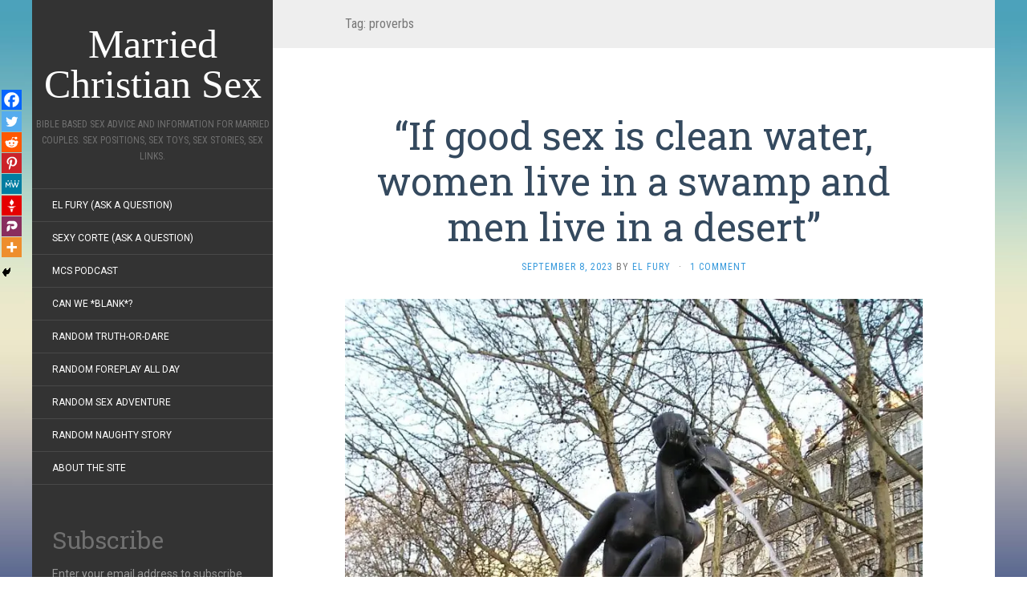

--- FILE ---
content_type: text/html; charset=UTF-8
request_url: https://marriedchristiansex.com/blog/tag/proverbs/
body_size: 44067
content:
<!DOCTYPE html><html lang="en-US"><head ><meta charset="UTF-8" /><meta http-equiv="X-UA-Compatible" content="IE=edge"><meta name="viewport" content="width=device-width, initial-scale=1.0" /><link rel="profile" href="http://gmpg.org/xfn/11" /><link rel="pingback" href="https://marriedchristiansex.com/xmlrpc.php" /><link media="all" href="https://marriedchristiansex.com/wp-content/cache/autoptimize/1/css/autoptimize_efee4112008830ee1cb72609bb07b924.css" rel="stylesheet"><title>proverbs &#8211; Married Christian Sex</title><meta name='robots' content='max-image-preview:large' /><meta name="google-site-verification" content="E7YgNWblHLPee_sqIhyfFE8wD4d8Y6c7rUVa9Yt6dPo" /><meta name="msvalidate.01" content="BE3F8550E9682B9603DF61313D54D5BE" /><meta name="p:domain_verify" content="b1a43810cc3248a7a965800157fe1edd" /><link rel='dns-prefetch' href='//stats.wp.com' /><link rel='dns-prefetch' href='//fonts.googleapis.com' /><link rel='dns-prefetch' href='//i0.wp.com' /><link rel='dns-prefetch' href='//widgets.wp.com' /><link rel='dns-prefetch' href='//s0.wp.com' /><link rel='dns-prefetch' href='//0.gravatar.com' /><link rel='dns-prefetch' href='//1.gravatar.com' /><link rel='dns-prefetch' href='//2.gravatar.com' /><link crossorigin="anonymous" rel='stylesheet' id='flat-fonts-css' href='//fonts.googleapis.com/css?family=yesteryear%7CRoboto%7CRoboto%20Slab%7CRoboto%20Condensed' media='all' /> <script type="text/javascript" id="commentluv_script-js-extra">var cl_settings = {"name":"author","url":"url","comment":"comment","email":"email","infopanel":"on","default_on":"on","default_on_admin":"on","cl_version":"3.0.4","images":"https:\/\/marriedchristiansex.com\/wp-content\/plugins\/commentluv\/images\/","api_url":"http:\/\/marriedchristiansex.com\/wp-admin\/admin-ajax.php","api_url_alt":"https:\/\/marriedchristiansex.com\/wp-admin\/admin-ajax.php","_fetch":"2a310b0c57","_info":"2276c81975","infoback":"white","infotext":"black","template_insert":"","logged_in":"","refer":"https:\/\/marriedchristiansex.com\/blog\/bible\/if-good-sex-is-clean-water-women-live-in-a-swamp-and-men-live-in-a-desert\/","no_url_message":"Please enter a URL and then click the CommentLuv checkbox if you want to add your last blog post","no_http_message":"Please use http:\/\/ in front of your url","no_url_logged_in_message":"You need to visit your profile in the dashboard and update your details with your site URL","no_info_message":"No info was available or an error occured"};</script> <!--[if lt IE 9]> <script type="text/javascript" src="https://marriedchristiansex.com/wp-content/themes/flat/assets/js/html5shiv.min.js" id="html5shiv-js"></script> <![endif]--><link rel="https://api.w.org/" href="https://marriedchristiansex.com/wp-json/" /><link rel="alternate" title="JSON" type="application/json" href="https://marriedchristiansex.com/wp-json/wp/v2/tags/409" /><link rel="EditURI" type="application/rsd+xml" title="RSD" href="https://marriedchristiansex.com/xmlrpc.php?rsd" /><meta name="generator" content="WordPress 6.7.4" /><meta name="abstract" content="Sex for married Christians. Not safe for work or kids."><meta name="classification" content="Bible, Books, Christian Sex Links, Information, Kids and Family, Locations, Marriage Advice, Mental Techniques, Physical Techniques, Reader Comments, Reviews, Sex Games, Sex Questions and Answers, Site News, Stories, Techniques, Toys"><meta name="copyright" content="Copyright Married Christian Sex - All rights Reserved."><meta name="distribution" content="Global"><meta name="language" content="en-US"><meta name="publisher" content="Married Christian Sex"><meta name="rating" content="General"><meta name="resource-type" content="Document"><meta name="revisit-after" content="3"><meta name="subject" content="Bible, Books, Christian Sex Links, Information, Kids and Family, Locations, Marriage Advice, Mental Techniques, Physical Techniques, Reader Comments, Reviews, Sex Games, Sex Questions and Answers, Site News, Stories, Techniques, Toys"><meta name="template" content="Flat"> <script type="text/javascript">function powerpress_pinw(pinw_url){window.open(pinw_url, 'PowerPressPlayer','toolbar=0,status=0,resizable=1,width=460,height=320');	return false;}</script>  <script async src="https://www.googletagmanager.com/gtag/js?id=UA-140151077-1"></script> <script>window.dataLayer = window.dataLayer || [];
  function gtag(){dataLayer.push(arguments);}
  gtag('js', new Date());

  gtag('config', 'UA-140151077-1');</script> <link type="image/x-icon" href="https://marriedchristiansex.com/wp-content/uploads/2020/01/mcs-icon-v5.jpg" rel="shortcut icon"><link rel="icon" href="https://i0.wp.com/marriedchristiansex.com/wp-content/uploads/2020/01/cropped-mcs-icon-v5s2-1.jpg?fit=32%2C32&#038;ssl=1" sizes="32x32" /><link rel="icon" href="https://i0.wp.com/marriedchristiansex.com/wp-content/uploads/2020/01/cropped-mcs-icon-v5s2-1.jpg?fit=192%2C192&#038;ssl=1" sizes="192x192" /><link rel="apple-touch-icon" href="https://i0.wp.com/marriedchristiansex.com/wp-content/uploads/2020/01/cropped-mcs-icon-v5s2-1.jpg?fit=180%2C180&#038;ssl=1" /><meta name="msapplication-TileImage" content="https://i0.wp.com/marriedchristiansex.com/wp-content/uploads/2020/01/cropped-mcs-icon-v5s2-1.jpg?fit=270%2C270&#038;ssl=1" /><link rel="preload" href="https://marriedchristiansex.com/wp-content/themes/flat/assets/fonts/fontawesome-webfont.woff2?v=4.3.0" as="font" crossorigin="anonymous"></head><body class="archive tag tag-proverbs tag-409 custom-background" itemscope itemtype="http://schema.org/WebPage"><div id="page"><div class="container"><div class="row row-offcanvas row-offcanvas-left"><div id="secondary" class="col-lg-3"><header id="masthead" class="site-header" role="banner"><div class="hgroup"><h1 class="site-title display-title"><a href="https://marriedchristiansex.com/" title="Married Christian Sex" rel="home"><span itemprop="name">Married Christian Sex</span></a></h1><h2 itemprop="description" class="site-description">Bible based sex advice and information for married couples. Sex positions, sex toys, sex stories, sex links.</h2></div> <button type="button" class="btn btn-link hidden-lg toggle-sidebar" data-toggle="offcanvas" aria-label="Sidebar"><i class="fa fa-gear"></i></button> <button type="button" class="btn btn-link hidden-lg toggle-navigation" aria-label="Navigation Menu"><i class="fa fa-bars"></i></button><nav id="site-navigation" class="navigation main-navigation" role="navigation"><ul id="menu-nav" class="nav-menu"><li id="menu-item-620" class="menu-item menu-item-type-custom menu-item-object-custom menu-item-620"><a href="http://marriedchristiansex.com/el-fury/">El Fury (Ask a Question)</a></li><li id="menu-item-621" class="menu-item menu-item-type-custom menu-item-object-custom menu-item-621"><a href="http://marriedchristiansex.com/sexy-corte/">Sexy Corte (Ask a Question)</a></li><li id="menu-item-3421" class="menu-item menu-item-type-post_type menu-item-object-page menu-item-3421"><a href="https://marriedchristiansex.com/mcs-podcast/">MCS Podcast</a></li><li id="menu-item-1599" class="menu-item menu-item-type-custom menu-item-object-custom menu-item-1599"><a href="http://marriedchristiansex.com/blog/bible/are-there-any-sexual-limits-or-boundaries-in-a-christian-marriage/">Can we *blank*?</a></li><li id="menu-item-4004" class="menu-item menu-item-type-post_type menu-item-object-post menu-item-4004"><a href="https://marriedchristiansex.com/blog/sex-games/random-sexual-truth-dare-reload-page/">Random Truth-Or-Dare</a></li><li id="menu-item-3845" class="menu-item menu-item-type-custom menu-item-object-custom menu-item-3845"><a href="http://marriedchristiansex.com/blog/sex-games/foreplay-all-day-reload-this-page/">Random Foreplay All Day</a></li><li id="menu-item-618" class="menu-item menu-item-type-custom menu-item-object-custom menu-item-618"><a href="http://marriedchristiansex.com/blog/sex-games/sex-adventure-generator/">Random Sex Adventure</a></li><li id="menu-item-772" class="menu-item menu-item-type-custom menu-item-object-custom menu-item-772"><a href="http://marriedchristiansex.com/blog/sex-games/naughty-story-generator/">Random Naughty Story</a></li><li id="menu-item-619" class="menu-item menu-item-type-custom menu-item-object-custom menu-item-619"><a href="http://marriedchristiansex.com/about-the-site/">About the Site</a></li></ul></nav></header><div class="sidebar-offcanvas"><div id="main-sidebar" class="widget-area" role="complementary"><aside id="block-2" class="widget widget_block"><div class="jetpack_subscription_widget"><h2 class="widgettitle">Subscribe</h2><div class="wp-block-jetpack-subscriptions__container"><form action="#" method="post" accept-charset="utf-8" id="subscribe-blog-1"
 data-blog="68503996"
 data-post_access_level="everybody" ><div id="subscribe-text"><p>Enter your email address to subscribe to this blog and receive notifications of new posts by email.</p></div><p id="subscribe-email"> <label id="jetpack-subscribe-label"
 class="screen-reader-text"
 for="subscribe-field-1"> Email Address </label> <input type="email" name="email" required="required"
 value=""
 id="subscribe-field-1"
 placeholder="Email Address"
 /></p><p id="subscribe-submit"
 > <input type="hidden" name="action" value="subscribe"/> <input type="hidden" name="source" value="https://marriedchristiansex.com/blog/tag/proverbs/"/> <input type="hidden" name="sub-type" value="widget"/> <input type="hidden" name="redirect_fragment" value="subscribe-blog-1"/> <input type="hidden" id="_wpnonce" name="_wpnonce" value="1b9586a558" /><input type="hidden" name="_wp_http_referer" value="/blog/tag/proverbs/" /> <button type="submit"
 class="wp-block-button__link"
 style="margin: 0px; margin-left: 0px;"
 name="jetpack_subscriptions_widget"
 > Subscribe </button></p></form><div class="wp-block-jetpack-subscriptions__subscount"> Join 4,140 other subscribers</div></div></div></aside><aside id="search-2" class="widget widget_search"><form method="get" id="searchform" action="https://marriedchristiansex.com/"> <label for="s" class="assistive-text">Search</label> <input type="text" class="field" name="s" id="s" placeholder="Search" /> <input type="submit" class="submit" name="submit" id="searchsubmit" value="Search" /></form></aside><aside id="tag_cloud-2" class="widget widget_tag_cloud"><h3 class='widget-title'>Tags</h3><div class="tagcloud"><a href="https://marriedchristiansex.com/blog/tag/bible-2/" class="tag-cloud-link tag-link-81 tag-link-position-1" style="font-size: 10.592592592593pt;" aria-label="bible (16 items)">bible</a> <a href="https://marriedchristiansex.com/blog/tag/bifecta/" class="tag-cloud-link tag-link-121 tag-link-position-2" style="font-size: 8pt;" aria-label="bifecta (11 items)">bifecta</a> <a href="https://marriedchristiansex.com/blog/tag/body/" class="tag-cloud-link tag-link-15 tag-link-position-3" style="font-size: 8pt;" aria-label="body (11 items)">body</a> <a href="https://marriedchristiansex.com/blog/tag/bondage/" class="tag-cloud-link tag-link-305 tag-link-position-4" style="font-size: 8.5185185185185pt;" aria-label="bondage (12 items)">bondage</a> <a href="https://marriedchristiansex.com/blog/tag/breasts/" class="tag-cloud-link tag-link-357 tag-link-position-5" style="font-size: 10.074074074074pt;" aria-label="breasts (15 items)">breasts</a> <a href="https://marriedchristiansex.com/blog/tag/communication/" class="tag-cloud-link tag-link-61 tag-link-position-6" style="font-size: 20.271604938272pt;" aria-label="communication (61 items)">communication</a> <a href="https://marriedchristiansex.com/blog/tag/conversation/" class="tag-cloud-link tag-link-44 tag-link-position-7" style="font-size: 9.2098765432099pt;" aria-label="conversation (13 items)">conversation</a> <a href="https://marriedchristiansex.com/blog/tag/date/" class="tag-cloud-link tag-link-146 tag-link-position-8" style="font-size: 8.5185185185185pt;" aria-label="date (12 items)">date</a> <a href="https://marriedchristiansex.com/blog/tag/doggy-style/" class="tag-cloud-link tag-link-377 tag-link-position-9" style="font-size: 10.074074074074pt;" aria-label="doggy style (15 items)">doggy style</a> <a href="https://marriedchristiansex.com/blog/tag/dominance/" class="tag-cloud-link tag-link-380 tag-link-position-10" style="font-size: 10.074074074074pt;" aria-label="dominance (15 items)">dominance</a> <a href="https://marriedchristiansex.com/blog/tag/enthusiasm/" class="tag-cloud-link tag-link-62 tag-link-position-11" style="font-size: 14.395061728395pt;" aria-label="enthusiasm (27 items)">enthusiasm</a> <a href="https://marriedchristiansex.com/blog/tag/exercise/" class="tag-cloud-link tag-link-262 tag-link-position-12" style="font-size: 11.456790123457pt;" aria-label="exercise (18 items)">exercise</a> <a href="https://marriedchristiansex.com/blog/tag/fingering/" class="tag-cloud-link tag-link-86 tag-link-position-13" style="font-size: 8pt;" aria-label="fingering (11 items)">fingering</a> <a href="https://marriedchristiansex.com/blog/tag/food/" class="tag-cloud-link tag-link-20 tag-link-position-14" style="font-size: 8.5185185185185pt;" aria-label="food (12 items)">food</a> <a href="https://marriedchristiansex.com/blog/tag/foreplay/" class="tag-cloud-link tag-link-37 tag-link-position-15" style="font-size: 17.851851851852pt;" aria-label="foreplay (44 items)">foreplay</a> <a href="https://marriedchristiansex.com/blog/tag/frequency/" class="tag-cloud-link tag-link-402 tag-link-position-16" style="font-size: 15.604938271605pt;" aria-label="frequency (32 items)">frequency</a> <a href="https://marriedchristiansex.com/blog/tag/fun/" class="tag-cloud-link tag-link-213 tag-link-position-17" style="font-size: 11.111111111111pt;" aria-label="fun (17 items)">fun</a> <a href="https://marriedchristiansex.com/blog/tag/funny/" class="tag-cloud-link tag-link-12 tag-link-position-18" style="font-size: 10.074074074074pt;" aria-label="funny (15 items)">funny</a> <a href="https://marriedchristiansex.com/blog/tag/gifts/" class="tag-cloud-link tag-link-232 tag-link-position-19" style="font-size: 9.2098765432099pt;" aria-label="gifts (13 items)">gifts</a> <a href="https://marriedchristiansex.com/blog/tag/great-sex/" class="tag-cloud-link tag-link-159 tag-link-position-20" style="font-size: 8.5185185185185pt;" aria-label="great sex (12 items)">great sex</a> <a href="https://marriedchristiansex.com/blog/tag/health/" class="tag-cloud-link tag-link-259 tag-link-position-21" style="font-size: 16.296296296296pt;" aria-label="health (35 items)">health</a> <a href="https://marriedchristiansex.com/blog/tag/hygiene/" class="tag-cloud-link tag-link-102 tag-link-position-22" style="font-size: 10.074074074074pt;" aria-label="hygiene (15 items)">hygiene</a> <a href="https://marriedchristiansex.com/blog/tag/intimacy/" class="tag-cloud-link tag-link-41 tag-link-position-23" style="font-size: 17.506172839506pt;" aria-label="intimacy (42 items)">intimacy</a> <a href="https://marriedchristiansex.com/blog/tag/lube/" class="tag-cloud-link tag-link-47 tag-link-position-24" style="font-size: 12.148148148148pt;" aria-label="lube (20 items)">lube</a> <a href="https://marriedchristiansex.com/blog/tag/naked/" class="tag-cloud-link tag-link-65 tag-link-position-25" style="font-size: 9.7283950617284pt;" aria-label="naked (14 items)">naked</a> <a href="https://marriedchristiansex.com/blog/tag/novelty/" class="tag-cloud-link tag-link-256 tag-link-position-26" style="font-size: 10.592592592593pt;" aria-label="novelty (16 items)">novelty</a> <a href="https://marriedchristiansex.com/blog/tag/oral-sex/" class="tag-cloud-link tag-link-352 tag-link-position-27" style="font-size: 22pt;" aria-label="oral sex (77 items)">oral sex</a> <a href="https://marriedchristiansex.com/blog/tag/orgasms/" class="tag-cloud-link tag-link-29 tag-link-position-28" style="font-size: 21.308641975309pt;" aria-label="orgasms (70 items)">orgasms</a> <a href="https://marriedchristiansex.com/blog/tag/positions/" class="tag-cloud-link tag-link-58 tag-link-position-29" style="font-size: 16.814814814815pt;" aria-label="positions (38 items)">positions</a> <a href="https://marriedchristiansex.com/blog/tag/prayer/" class="tag-cloud-link tag-link-89 tag-link-position-30" style="font-size: 9.7283950617284pt;" aria-label="prayer (14 items)">prayer</a> <a href="https://marriedchristiansex.com/blog/tag/proverbs/" class="tag-cloud-link tag-link-409 tag-link-position-31" style="font-size: 9.2098765432099pt;" aria-label="proverbs (13 items)">proverbs</a> <a href="https://marriedchristiansex.com/blog/tag/public-places/" class="tag-cloud-link tag-link-71 tag-link-position-32" style="font-size: 10.592592592593pt;" aria-label="public places (16 items)">public places</a> <a href="https://marriedchristiansex.com/blog/tag/quickie/" class="tag-cloud-link tag-link-174 tag-link-position-33" style="font-size: 8.5185185185185pt;" aria-label="quickie (12 items)">quickie</a> <a href="https://marriedchristiansex.com/blog/tag/responsiveness/" class="tag-cloud-link tag-link-211 tag-link-position-34" style="font-size: 11.802469135802pt;" aria-label="responsiveness (19 items)">responsiveness</a> <a href="https://marriedchristiansex.com/blog/tag/role-playing/" class="tag-cloud-link tag-link-164 tag-link-position-35" style="font-size: 14.395061728395pt;" aria-label="role-playing (27 items)">role-playing</a> <a href="https://marriedchristiansex.com/blog/tag/science/" class="tag-cloud-link tag-link-437 tag-link-position-36" style="font-size: 19.061728395062pt;" aria-label="science (51 items)">science</a> <a href="https://marriedchristiansex.com/blog/tag/semen/" class="tag-cloud-link tag-link-393 tag-link-position-37" style="font-size: 12.148148148148pt;" aria-label="semen (20 items)">semen</a> <a href="https://marriedchristiansex.com/blog/tag/shaving/" class="tag-cloud-link tag-link-168 tag-link-position-38" style="font-size: 10.074074074074pt;" aria-label="shaving (15 items)">shaving</a> <a href="https://marriedchristiansex.com/blog/tag/shower/" class="tag-cloud-link tag-link-11 tag-link-position-39" style="font-size: 8pt;" aria-label="shower (11 items)">shower</a> <a href="https://marriedchristiansex.com/blog/tag/sleep/" class="tag-cloud-link tag-link-266 tag-link-position-40" style="font-size: 9.7283950617284pt;" aria-label="sleep (14 items)">sleep</a> <a href="https://marriedchristiansex.com/blog/tag/submission/" class="tag-cloud-link tag-link-271 tag-link-position-41" style="font-size: 11.456790123457pt;" aria-label="submission (18 items)">submission</a> <a href="https://marriedchristiansex.com/blog/tag/swallow/" class="tag-cloud-link tag-link-70 tag-link-position-42" style="font-size: 9.7283950617284pt;" aria-label="swallow (14 items)">swallow</a> <a href="https://marriedchristiansex.com/blog/tag/time/" class="tag-cloud-link tag-link-216 tag-link-position-43" style="font-size: 13.185185185185pt;" aria-label="time (23 items)">time</a> <a href="https://marriedchristiansex.com/blog/tag/vibrator/" class="tag-cloud-link tag-link-30 tag-link-position-44" style="font-size: 17.333333333333pt;" aria-label="vibrator (41 items)">vibrator</a> <a href="https://marriedchristiansex.com/blog/tag/vulnerability/" class="tag-cloud-link tag-link-310 tag-link-position-45" style="font-size: 12.493827160494pt;" aria-label="vulnerability (21 items)">vulnerability</a></div></aside><aside id="categories-2" class="widget widget_categories"><h3 class='widget-title'>Categories</h3><ul><li class="cat-item cat-item-13"><a href="https://marriedchristiansex.com/blog/category/bible/">Bible</a> (33)</li><li class="cat-item cat-item-87"><a href="https://marriedchristiansex.com/blog/category/books/">Books</a> (10)</li><li class="cat-item cat-item-206"><a href="https://marriedchristiansex.com/blog/category/christian-sex-links/">Christian Sex Links</a> (35)</li><li class="cat-item cat-item-550"><a href="https://marriedchristiansex.com/blog/category/discussion/">Discussion</a> (8)</li><li class="cat-item cat-item-169"><a href="https://marriedchristiansex.com/blog/category/information/">Information</a> (45)</li><li class="cat-item cat-item-8"><a href="https://marriedchristiansex.com/blog/category/kids-family/">Kids and Family</a> (20)</li><li class="cat-item cat-item-45"><a href="https://marriedchristiansex.com/blog/category/locations/">Locations</a> (10)</li><li class="cat-item cat-item-22"><a href="https://marriedchristiansex.com/blog/category/marriage-advice/">Marriage Advice</a> (104)</li><li class="cat-item cat-item-103"><a href="https://marriedchristiansex.com/blog/category/mental-techniques/">Mental Techniques</a> (76)</li><li class="cat-item cat-item-107"><a href="https://marriedchristiansex.com/blog/category/physical-techniques/">Physical Techniques</a> (90)</li><li class="cat-item cat-item-618"><a href="https://marriedchristiansex.com/blog/category/podcast/">Podcast</a> (26)</li><li class="cat-item cat-item-414"><a href="https://marriedchristiansex.com/blog/category/reader-comments/">Reader Comments</a> (11)</li><li class="cat-item cat-item-7"><a href="https://marriedchristiansex.com/blog/category/reviews/">Reviews</a> (12)</li><li class="cat-item cat-item-375"><a href="https://marriedchristiansex.com/blog/category/sex-games/">Sex Games</a> (48)</li><li class="cat-item cat-item-397"><a href="https://marriedchristiansex.com/blog/category/sex-questions-and-answers/">Sex Questions and Answers</a> (42)</li><li class="cat-item cat-item-5"><a href="https://marriedchristiansex.com/blog/category/site-news/">Site News</a> (19)</li><li class="cat-item cat-item-3"><a href="https://marriedchristiansex.com/blog/category/stories/">Stories</a> (50)</li><li class="cat-item cat-item-4"><a href="https://marriedchristiansex.com/blog/category/techniques/">Techniques</a> (5)</li><li class="cat-item cat-item-141"><a href="https://marriedchristiansex.com/blog/category/toys/">Toys</a> (24)</li><li class="cat-item cat-item-1"><a href="https://marriedchristiansex.com/blog/category/uncategorized/">Uncategorized</a> (2)</li></ul></aside><aside id="top-posts-2" class="widget widget_top-posts"><h3 class='widget-title'>Top Posts</h3><ul class='widgets-list-layout no-grav'><li><a href="https://marriedchristiansex.com/blog/mental-techniques/role-playing-professor-and-student/" title="Role-Playing: Professor and Student" class="bump-view" data-bump-view="tp"><noscript><img loading="lazy" width="40" height="40" src="https://i0.wp.com/marriedchristiansex.com/wp-content/uploads/2017/03/professor-s.jpg?fit=800%2C340&#038;ssl=1&#038;resize=40%2C40" srcset="https://i0.wp.com/marriedchristiansex.com/wp-content/uploads/2017/03/professor-s.jpg?fit=800%2C340&amp;ssl=1&amp;resize=40%2C40 1x, https://i0.wp.com/marriedchristiansex.com/wp-content/uploads/2017/03/professor-s.jpg?fit=800%2C340&amp;ssl=1&amp;resize=60%2C60 1.5x, https://i0.wp.com/marriedchristiansex.com/wp-content/uploads/2017/03/professor-s.jpg?fit=800%2C340&amp;ssl=1&amp;resize=80%2C80 2x, https://i0.wp.com/marriedchristiansex.com/wp-content/uploads/2017/03/professor-s.jpg?fit=800%2C340&amp;ssl=1&amp;resize=120%2C120 3x, https://i0.wp.com/marriedchristiansex.com/wp-content/uploads/2017/03/professor-s.jpg?fit=800%2C340&amp;ssl=1&amp;resize=160%2C160 4x" alt="Role-Playing: Professor and Student" data-pin-nopin="true" class="widgets-list-layout-blavatar" /></noscript><img loading="lazy" width="40" height="40" src='data:image/svg+xml,%3Csvg%20xmlns=%22http://www.w3.org/2000/svg%22%20viewBox=%220%200%2040%2040%22%3E%3C/svg%3E' data-src="https://i0.wp.com/marriedchristiansex.com/wp-content/uploads/2017/03/professor-s.jpg?fit=800%2C340&#038;ssl=1&#038;resize=40%2C40" data-srcset="https://i0.wp.com/marriedchristiansex.com/wp-content/uploads/2017/03/professor-s.jpg?fit=800%2C340&amp;ssl=1&amp;resize=40%2C40 1x, https://i0.wp.com/marriedchristiansex.com/wp-content/uploads/2017/03/professor-s.jpg?fit=800%2C340&amp;ssl=1&amp;resize=60%2C60 1.5x, https://i0.wp.com/marriedchristiansex.com/wp-content/uploads/2017/03/professor-s.jpg?fit=800%2C340&amp;ssl=1&amp;resize=80%2C80 2x, https://i0.wp.com/marriedchristiansex.com/wp-content/uploads/2017/03/professor-s.jpg?fit=800%2C340&amp;ssl=1&amp;resize=120%2C120 3x, https://i0.wp.com/marriedchristiansex.com/wp-content/uploads/2017/03/professor-s.jpg?fit=800%2C340&amp;ssl=1&amp;resize=160%2C160 4x" alt="Role-Playing: Professor and Student" data-pin-nopin="true" class="lazyload widgets-list-layout-blavatar" /></a><div class="widgets-list-layout-links"> <a href="https://marriedchristiansex.com/blog/mental-techniques/role-playing-professor-and-student/" title="Role-Playing: Professor and Student" class="bump-view" data-bump-view="tp">Role-Playing: Professor and Student</a></div></li><li><a href="https://marriedchristiansex.com/blog/physical-techniques/the-male-clitoris-frenulum-technique/" title="&quot;The Male Clitoris&quot;: Frenulum Technique" class="bump-view" data-bump-view="tp"><noscript><img loading="lazy" width="40" height="40" src="https://i0.wp.com/marriedchristiansex.com/wp-content/uploads/2017/01/suspension-bridge-s.jpg?fit=800%2C451&#038;ssl=1&#038;resize=40%2C40" srcset="https://i0.wp.com/marriedchristiansex.com/wp-content/uploads/2017/01/suspension-bridge-s.jpg?fit=800%2C451&amp;ssl=1&amp;resize=40%2C40 1x, https://i0.wp.com/marriedchristiansex.com/wp-content/uploads/2017/01/suspension-bridge-s.jpg?fit=800%2C451&amp;ssl=1&amp;resize=60%2C60 1.5x, https://i0.wp.com/marriedchristiansex.com/wp-content/uploads/2017/01/suspension-bridge-s.jpg?fit=800%2C451&amp;ssl=1&amp;resize=80%2C80 2x, https://i0.wp.com/marriedchristiansex.com/wp-content/uploads/2017/01/suspension-bridge-s.jpg?fit=800%2C451&amp;ssl=1&amp;resize=120%2C120 3x, https://i0.wp.com/marriedchristiansex.com/wp-content/uploads/2017/01/suspension-bridge-s.jpg?fit=800%2C451&amp;ssl=1&amp;resize=160%2C160 4x" alt="&quot;The Male Clitoris&quot;: Frenulum Technique" data-pin-nopin="true" class="widgets-list-layout-blavatar" /></noscript><img loading="lazy" width="40" height="40" src='data:image/svg+xml,%3Csvg%20xmlns=%22http://www.w3.org/2000/svg%22%20viewBox=%220%200%2040%2040%22%3E%3C/svg%3E' data-src="https://i0.wp.com/marriedchristiansex.com/wp-content/uploads/2017/01/suspension-bridge-s.jpg?fit=800%2C451&#038;ssl=1&#038;resize=40%2C40" data-srcset="https://i0.wp.com/marriedchristiansex.com/wp-content/uploads/2017/01/suspension-bridge-s.jpg?fit=800%2C451&amp;ssl=1&amp;resize=40%2C40 1x, https://i0.wp.com/marriedchristiansex.com/wp-content/uploads/2017/01/suspension-bridge-s.jpg?fit=800%2C451&amp;ssl=1&amp;resize=60%2C60 1.5x, https://i0.wp.com/marriedchristiansex.com/wp-content/uploads/2017/01/suspension-bridge-s.jpg?fit=800%2C451&amp;ssl=1&amp;resize=80%2C80 2x, https://i0.wp.com/marriedchristiansex.com/wp-content/uploads/2017/01/suspension-bridge-s.jpg?fit=800%2C451&amp;ssl=1&amp;resize=120%2C120 3x, https://i0.wp.com/marriedchristiansex.com/wp-content/uploads/2017/01/suspension-bridge-s.jpg?fit=800%2C451&amp;ssl=1&amp;resize=160%2C160 4x" alt="&quot;The Male Clitoris&quot;: Frenulum Technique" data-pin-nopin="true" class="lazyload widgets-list-layout-blavatar" /></a><div class="widgets-list-layout-links"> <a href="https://marriedchristiansex.com/blog/physical-techniques/the-male-clitoris-frenulum-technique/" title="&quot;The Male Clitoris&quot;: Frenulum Technique" class="bump-view" data-bump-view="tp">&quot;The Male Clitoris&quot;: Frenulum Technique</a></div></li><li><a href="https://marriedchristiansex.com/blog/physical-techniques/edge-bed-sex-positions-amazing-visuals-deep-penetration/" title="Edge-of-the-Bed Sex Positions" class="bump-view" data-bump-view="tp"><noscript><img loading="lazy" width="40" height="40" src="https://i0.wp.com/marriedchristiansex.com/wp-content/uploads/2019/07/woman-legs-up-s.jpg?fit=573%2C600&#038;ssl=1&#038;resize=40%2C40" srcset="https://i0.wp.com/marriedchristiansex.com/wp-content/uploads/2019/07/woman-legs-up-s.jpg?fit=573%2C600&amp;ssl=1&amp;resize=40%2C40 1x, https://i0.wp.com/marriedchristiansex.com/wp-content/uploads/2019/07/woman-legs-up-s.jpg?fit=573%2C600&amp;ssl=1&amp;resize=60%2C60 1.5x, https://i0.wp.com/marriedchristiansex.com/wp-content/uploads/2019/07/woman-legs-up-s.jpg?fit=573%2C600&amp;ssl=1&amp;resize=80%2C80 2x, https://i0.wp.com/marriedchristiansex.com/wp-content/uploads/2019/07/woman-legs-up-s.jpg?fit=573%2C600&amp;ssl=1&amp;resize=120%2C120 3x, https://i0.wp.com/marriedchristiansex.com/wp-content/uploads/2019/07/woman-legs-up-s.jpg?fit=573%2C600&amp;ssl=1&amp;resize=160%2C160 4x" alt="Edge-of-the-Bed Sex Positions" data-pin-nopin="true" class="widgets-list-layout-blavatar" /></noscript><img loading="lazy" width="40" height="40" src='data:image/svg+xml,%3Csvg%20xmlns=%22http://www.w3.org/2000/svg%22%20viewBox=%220%200%2040%2040%22%3E%3C/svg%3E' data-src="https://i0.wp.com/marriedchristiansex.com/wp-content/uploads/2019/07/woman-legs-up-s.jpg?fit=573%2C600&#038;ssl=1&#038;resize=40%2C40" data-srcset="https://i0.wp.com/marriedchristiansex.com/wp-content/uploads/2019/07/woman-legs-up-s.jpg?fit=573%2C600&amp;ssl=1&amp;resize=40%2C40 1x, https://i0.wp.com/marriedchristiansex.com/wp-content/uploads/2019/07/woman-legs-up-s.jpg?fit=573%2C600&amp;ssl=1&amp;resize=60%2C60 1.5x, https://i0.wp.com/marriedchristiansex.com/wp-content/uploads/2019/07/woman-legs-up-s.jpg?fit=573%2C600&amp;ssl=1&amp;resize=80%2C80 2x, https://i0.wp.com/marriedchristiansex.com/wp-content/uploads/2019/07/woman-legs-up-s.jpg?fit=573%2C600&amp;ssl=1&amp;resize=120%2C120 3x, https://i0.wp.com/marriedchristiansex.com/wp-content/uploads/2019/07/woman-legs-up-s.jpg?fit=573%2C600&amp;ssl=1&amp;resize=160%2C160 4x" alt="Edge-of-the-Bed Sex Positions" data-pin-nopin="true" class="lazyload widgets-list-layout-blavatar" /></a><div class="widgets-list-layout-links"> <a href="https://marriedchristiansex.com/blog/physical-techniques/edge-bed-sex-positions-amazing-visuals-deep-penetration/" title="Edge-of-the-Bed Sex Positions" class="bump-view" data-bump-view="tp">Edge-of-the-Bed Sex Positions</a></div></li><li><a href="https://marriedchristiansex.com/blog/sex-games/foreplay-all-day-reload-this-page/" title="Foreplay All Day -- Reload This Page" class="bump-view" data-bump-view="tp"><noscript><img loading="lazy" width="40" height="40" src="https://i0.wp.com/marriedchristiansex.com/wp-content/uploads/2018/05/alldaylong.jpg?fit=730%2C410&#038;ssl=1&#038;resize=40%2C40" srcset="https://i0.wp.com/marriedchristiansex.com/wp-content/uploads/2018/05/alldaylong.jpg?fit=730%2C410&amp;ssl=1&amp;resize=40%2C40 1x, https://i0.wp.com/marriedchristiansex.com/wp-content/uploads/2018/05/alldaylong.jpg?fit=730%2C410&amp;ssl=1&amp;resize=60%2C60 1.5x, https://i0.wp.com/marriedchristiansex.com/wp-content/uploads/2018/05/alldaylong.jpg?fit=730%2C410&amp;ssl=1&amp;resize=80%2C80 2x, https://i0.wp.com/marriedchristiansex.com/wp-content/uploads/2018/05/alldaylong.jpg?fit=730%2C410&amp;ssl=1&amp;resize=120%2C120 3x, https://i0.wp.com/marriedchristiansex.com/wp-content/uploads/2018/05/alldaylong.jpg?fit=730%2C410&amp;ssl=1&amp;resize=160%2C160 4x" alt="Foreplay All Day -- Reload This Page" data-pin-nopin="true" class="widgets-list-layout-blavatar" /></noscript><img loading="lazy" width="40" height="40" src='data:image/svg+xml,%3Csvg%20xmlns=%22http://www.w3.org/2000/svg%22%20viewBox=%220%200%2040%2040%22%3E%3C/svg%3E' data-src="https://i0.wp.com/marriedchristiansex.com/wp-content/uploads/2018/05/alldaylong.jpg?fit=730%2C410&#038;ssl=1&#038;resize=40%2C40" data-srcset="https://i0.wp.com/marriedchristiansex.com/wp-content/uploads/2018/05/alldaylong.jpg?fit=730%2C410&amp;ssl=1&amp;resize=40%2C40 1x, https://i0.wp.com/marriedchristiansex.com/wp-content/uploads/2018/05/alldaylong.jpg?fit=730%2C410&amp;ssl=1&amp;resize=60%2C60 1.5x, https://i0.wp.com/marriedchristiansex.com/wp-content/uploads/2018/05/alldaylong.jpg?fit=730%2C410&amp;ssl=1&amp;resize=80%2C80 2x, https://i0.wp.com/marriedchristiansex.com/wp-content/uploads/2018/05/alldaylong.jpg?fit=730%2C410&amp;ssl=1&amp;resize=120%2C120 3x, https://i0.wp.com/marriedchristiansex.com/wp-content/uploads/2018/05/alldaylong.jpg?fit=730%2C410&amp;ssl=1&amp;resize=160%2C160 4x" alt="Foreplay All Day -- Reload This Page" data-pin-nopin="true" class="lazyload widgets-list-layout-blavatar" /></a><div class="widgets-list-layout-links"> <a href="https://marriedchristiansex.com/blog/sex-games/foreplay-all-day-reload-this-page/" title="Foreplay All Day -- Reload This Page" class="bump-view" data-bump-view="tp">Foreplay All Day -- Reload This Page</a></div></li><li><a href="https://marriedchristiansex.com/blog/sex-games/sex-adventure-generator/" title="Sex Adventure Generator" class="bump-view" data-bump-view="tp"><noscript><img loading="lazy" width="40" height="40" src="https://i0.wp.com/marriedchristiansex.com/wp-content/uploads/2015/02/d20-mouth.jpg?fit=590%2C368&#038;ssl=1&#038;resize=40%2C40" srcset="https://i0.wp.com/marriedchristiansex.com/wp-content/uploads/2015/02/d20-mouth.jpg?fit=590%2C368&amp;ssl=1&amp;resize=40%2C40 1x, https://i0.wp.com/marriedchristiansex.com/wp-content/uploads/2015/02/d20-mouth.jpg?fit=590%2C368&amp;ssl=1&amp;resize=60%2C60 1.5x, https://i0.wp.com/marriedchristiansex.com/wp-content/uploads/2015/02/d20-mouth.jpg?fit=590%2C368&amp;ssl=1&amp;resize=80%2C80 2x, https://i0.wp.com/marriedchristiansex.com/wp-content/uploads/2015/02/d20-mouth.jpg?fit=590%2C368&amp;ssl=1&amp;resize=120%2C120 3x, https://i0.wp.com/marriedchristiansex.com/wp-content/uploads/2015/02/d20-mouth.jpg?fit=590%2C368&amp;ssl=1&amp;resize=160%2C160 4x" alt="Sex Adventure Generator" data-pin-nopin="true" class="widgets-list-layout-blavatar" /></noscript><img loading="lazy" width="40" height="40" src='data:image/svg+xml,%3Csvg%20xmlns=%22http://www.w3.org/2000/svg%22%20viewBox=%220%200%2040%2040%22%3E%3C/svg%3E' data-src="https://i0.wp.com/marriedchristiansex.com/wp-content/uploads/2015/02/d20-mouth.jpg?fit=590%2C368&#038;ssl=1&#038;resize=40%2C40" data-srcset="https://i0.wp.com/marriedchristiansex.com/wp-content/uploads/2015/02/d20-mouth.jpg?fit=590%2C368&amp;ssl=1&amp;resize=40%2C40 1x, https://i0.wp.com/marriedchristiansex.com/wp-content/uploads/2015/02/d20-mouth.jpg?fit=590%2C368&amp;ssl=1&amp;resize=60%2C60 1.5x, https://i0.wp.com/marriedchristiansex.com/wp-content/uploads/2015/02/d20-mouth.jpg?fit=590%2C368&amp;ssl=1&amp;resize=80%2C80 2x, https://i0.wp.com/marriedchristiansex.com/wp-content/uploads/2015/02/d20-mouth.jpg?fit=590%2C368&amp;ssl=1&amp;resize=120%2C120 3x, https://i0.wp.com/marriedchristiansex.com/wp-content/uploads/2015/02/d20-mouth.jpg?fit=590%2C368&amp;ssl=1&amp;resize=160%2C160 4x" alt="Sex Adventure Generator" data-pin-nopin="true" class="lazyload widgets-list-layout-blavatar" /></a><div class="widgets-list-layout-links"> <a href="https://marriedchristiansex.com/blog/sex-games/sex-adventure-generator/" title="Sex Adventure Generator" class="bump-view" data-bump-view="tp">Sex Adventure Generator</a></div></li><li><a href="https://marriedchristiansex.com/blog/mental-techniques/how-to-admire-your-husbands-penis/" title="How to Admire Your Husband&#039;s Penis" class="bump-view" data-bump-view="tp"><noscript><img loading="lazy" width="40" height="40" src="https://i0.wp.com/marriedchristiansex.com/wp-content/uploads/2017/04/admire.jpg?fit=350%2C341&#038;ssl=1&#038;resize=40%2C40" srcset="https://i0.wp.com/marriedchristiansex.com/wp-content/uploads/2017/04/admire.jpg?fit=350%2C341&amp;ssl=1&amp;resize=40%2C40 1x, https://i0.wp.com/marriedchristiansex.com/wp-content/uploads/2017/04/admire.jpg?fit=350%2C341&amp;ssl=1&amp;resize=60%2C60 1.5x, https://i0.wp.com/marriedchristiansex.com/wp-content/uploads/2017/04/admire.jpg?fit=350%2C341&amp;ssl=1&amp;resize=80%2C80 2x, https://i0.wp.com/marriedchristiansex.com/wp-content/uploads/2017/04/admire.jpg?fit=350%2C341&amp;ssl=1&amp;resize=120%2C120 3x, https://i0.wp.com/marriedchristiansex.com/wp-content/uploads/2017/04/admire.jpg?fit=350%2C341&amp;ssl=1&amp;resize=160%2C160 4x" alt="How to Admire Your Husband&#039;s Penis" data-pin-nopin="true" class="widgets-list-layout-blavatar" /></noscript><img loading="lazy" width="40" height="40" src='data:image/svg+xml,%3Csvg%20xmlns=%22http://www.w3.org/2000/svg%22%20viewBox=%220%200%2040%2040%22%3E%3C/svg%3E' data-src="https://i0.wp.com/marriedchristiansex.com/wp-content/uploads/2017/04/admire.jpg?fit=350%2C341&#038;ssl=1&#038;resize=40%2C40" data-srcset="https://i0.wp.com/marriedchristiansex.com/wp-content/uploads/2017/04/admire.jpg?fit=350%2C341&amp;ssl=1&amp;resize=40%2C40 1x, https://i0.wp.com/marriedchristiansex.com/wp-content/uploads/2017/04/admire.jpg?fit=350%2C341&amp;ssl=1&amp;resize=60%2C60 1.5x, https://i0.wp.com/marriedchristiansex.com/wp-content/uploads/2017/04/admire.jpg?fit=350%2C341&amp;ssl=1&amp;resize=80%2C80 2x, https://i0.wp.com/marriedchristiansex.com/wp-content/uploads/2017/04/admire.jpg?fit=350%2C341&amp;ssl=1&amp;resize=120%2C120 3x, https://i0.wp.com/marriedchristiansex.com/wp-content/uploads/2017/04/admire.jpg?fit=350%2C341&amp;ssl=1&amp;resize=160%2C160 4x" alt="How to Admire Your Husband&#039;s Penis" data-pin-nopin="true" class="lazyload widgets-list-layout-blavatar" /></a><div class="widgets-list-layout-links"> <a href="https://marriedchristiansex.com/blog/mental-techniques/how-to-admire-your-husbands-penis/" title="How to Admire Your Husband&#039;s Penis" class="bump-view" data-bump-view="tp">How to Admire Your Husband&#039;s Penis</a></div></li><li><a href="https://marriedchristiansex.com/blog/physical-techniques/how-to-rub-a-clitoris-pulling-back-the-curtain/" title="How to Rub a Clitoris: Pulling Back the Curtain" class="bump-view" data-bump-view="tp"><noscript><img loading="lazy" width="40" height="40" src="https://i0.wp.com/marriedchristiansex.com/wp-content/uploads/2014/06/curtains1.jpg?fit=487%2C719&#038;ssl=1&#038;resize=40%2C40" srcset="https://i0.wp.com/marriedchristiansex.com/wp-content/uploads/2014/06/curtains1.jpg?fit=487%2C719&amp;ssl=1&amp;resize=40%2C40 1x, https://i0.wp.com/marriedchristiansex.com/wp-content/uploads/2014/06/curtains1.jpg?fit=487%2C719&amp;ssl=1&amp;resize=60%2C60 1.5x, https://i0.wp.com/marriedchristiansex.com/wp-content/uploads/2014/06/curtains1.jpg?fit=487%2C719&amp;ssl=1&amp;resize=80%2C80 2x, https://i0.wp.com/marriedchristiansex.com/wp-content/uploads/2014/06/curtains1.jpg?fit=487%2C719&amp;ssl=1&amp;resize=120%2C120 3x, https://i0.wp.com/marriedchristiansex.com/wp-content/uploads/2014/06/curtains1.jpg?fit=487%2C719&amp;ssl=1&amp;resize=160%2C160 4x" alt="How to Rub a Clitoris: Pulling Back the Curtain" data-pin-nopin="true" class="widgets-list-layout-blavatar" /></noscript><img loading="lazy" width="40" height="40" src='data:image/svg+xml,%3Csvg%20xmlns=%22http://www.w3.org/2000/svg%22%20viewBox=%220%200%2040%2040%22%3E%3C/svg%3E' data-src="https://i0.wp.com/marriedchristiansex.com/wp-content/uploads/2014/06/curtains1.jpg?fit=487%2C719&#038;ssl=1&#038;resize=40%2C40" data-srcset="https://i0.wp.com/marriedchristiansex.com/wp-content/uploads/2014/06/curtains1.jpg?fit=487%2C719&amp;ssl=1&amp;resize=40%2C40 1x, https://i0.wp.com/marriedchristiansex.com/wp-content/uploads/2014/06/curtains1.jpg?fit=487%2C719&amp;ssl=1&amp;resize=60%2C60 1.5x, https://i0.wp.com/marriedchristiansex.com/wp-content/uploads/2014/06/curtains1.jpg?fit=487%2C719&amp;ssl=1&amp;resize=80%2C80 2x, https://i0.wp.com/marriedchristiansex.com/wp-content/uploads/2014/06/curtains1.jpg?fit=487%2C719&amp;ssl=1&amp;resize=120%2C120 3x, https://i0.wp.com/marriedchristiansex.com/wp-content/uploads/2014/06/curtains1.jpg?fit=487%2C719&amp;ssl=1&amp;resize=160%2C160 4x" alt="How to Rub a Clitoris: Pulling Back the Curtain" data-pin-nopin="true" class="lazyload widgets-list-layout-blavatar" /></a><div class="widgets-list-layout-links"> <a href="https://marriedchristiansex.com/blog/physical-techniques/how-to-rub-a-clitoris-pulling-back-the-curtain/" title="How to Rub a Clitoris: Pulling Back the Curtain" class="bump-view" data-bump-view="tp">How to Rub a Clitoris: Pulling Back the Curtain</a></div></li><li><a href="https://marriedchristiansex.com/blog/sex-games/role-playing-shop-lifter-police/" title="Role-Playing: Shoplifter and Police Officer" class="bump-view" data-bump-view="tp"><noscript><img loading="lazy" width="40" height="40" src="https://i0.wp.com/marriedchristiansex.com/wp-content/uploads/2023/06/shoplifter-s.jpg?fit=800%2C534&#038;ssl=1&#038;resize=40%2C40" srcset="https://i0.wp.com/marriedchristiansex.com/wp-content/uploads/2023/06/shoplifter-s.jpg?fit=800%2C534&amp;ssl=1&amp;resize=40%2C40 1x, https://i0.wp.com/marriedchristiansex.com/wp-content/uploads/2023/06/shoplifter-s.jpg?fit=800%2C534&amp;ssl=1&amp;resize=60%2C60 1.5x, https://i0.wp.com/marriedchristiansex.com/wp-content/uploads/2023/06/shoplifter-s.jpg?fit=800%2C534&amp;ssl=1&amp;resize=80%2C80 2x, https://i0.wp.com/marriedchristiansex.com/wp-content/uploads/2023/06/shoplifter-s.jpg?fit=800%2C534&amp;ssl=1&amp;resize=120%2C120 3x, https://i0.wp.com/marriedchristiansex.com/wp-content/uploads/2023/06/shoplifter-s.jpg?fit=800%2C534&amp;ssl=1&amp;resize=160%2C160 4x" alt="Role-Playing: Shoplifter and Police Officer" data-pin-nopin="true" class="widgets-list-layout-blavatar" /></noscript><img loading="lazy" width="40" height="40" src='data:image/svg+xml,%3Csvg%20xmlns=%22http://www.w3.org/2000/svg%22%20viewBox=%220%200%2040%2040%22%3E%3C/svg%3E' data-src="https://i0.wp.com/marriedchristiansex.com/wp-content/uploads/2023/06/shoplifter-s.jpg?fit=800%2C534&#038;ssl=1&#038;resize=40%2C40" data-srcset="https://i0.wp.com/marriedchristiansex.com/wp-content/uploads/2023/06/shoplifter-s.jpg?fit=800%2C534&amp;ssl=1&amp;resize=40%2C40 1x, https://i0.wp.com/marriedchristiansex.com/wp-content/uploads/2023/06/shoplifter-s.jpg?fit=800%2C534&amp;ssl=1&amp;resize=60%2C60 1.5x, https://i0.wp.com/marriedchristiansex.com/wp-content/uploads/2023/06/shoplifter-s.jpg?fit=800%2C534&amp;ssl=1&amp;resize=80%2C80 2x, https://i0.wp.com/marriedchristiansex.com/wp-content/uploads/2023/06/shoplifter-s.jpg?fit=800%2C534&amp;ssl=1&amp;resize=120%2C120 3x, https://i0.wp.com/marriedchristiansex.com/wp-content/uploads/2023/06/shoplifter-s.jpg?fit=800%2C534&amp;ssl=1&amp;resize=160%2C160 4x" alt="Role-Playing: Shoplifter and Police Officer" data-pin-nopin="true" class="lazyload widgets-list-layout-blavatar" /></a><div class="widgets-list-layout-links"> <a href="https://marriedchristiansex.com/blog/sex-games/role-playing-shop-lifter-police/" title="Role-Playing: Shoplifter and Police Officer" class="bump-view" data-bump-view="tp">Role-Playing: Shoplifter and Police Officer</a></div></li><li><a href="https://marriedchristiansex.com/blog/mental-techniques/sexy-adult-jenga/" title="Sexy Adult Jenga" class="bump-view" data-bump-view="tp"><noscript><img loading="lazy" width="40" height="40" src="https://i0.wp.com/marriedchristiansex.com/wp-content/uploads/2014/08/jenga.jpg?fit=1200%2C1200&#038;ssl=1&#038;resize=40%2C40" srcset="https://i0.wp.com/marriedchristiansex.com/wp-content/uploads/2014/08/jenga.jpg?fit=1200%2C1200&amp;ssl=1&amp;resize=40%2C40 1x, https://i0.wp.com/marriedchristiansex.com/wp-content/uploads/2014/08/jenga.jpg?fit=1200%2C1200&amp;ssl=1&amp;resize=60%2C60 1.5x, https://i0.wp.com/marriedchristiansex.com/wp-content/uploads/2014/08/jenga.jpg?fit=1200%2C1200&amp;ssl=1&amp;resize=80%2C80 2x, https://i0.wp.com/marriedchristiansex.com/wp-content/uploads/2014/08/jenga.jpg?fit=1200%2C1200&amp;ssl=1&amp;resize=120%2C120 3x, https://i0.wp.com/marriedchristiansex.com/wp-content/uploads/2014/08/jenga.jpg?fit=1200%2C1200&amp;ssl=1&amp;resize=160%2C160 4x" alt="Sexy Adult Jenga" data-pin-nopin="true" class="widgets-list-layout-blavatar" /></noscript><img loading="lazy" width="40" height="40" src='data:image/svg+xml,%3Csvg%20xmlns=%22http://www.w3.org/2000/svg%22%20viewBox=%220%200%2040%2040%22%3E%3C/svg%3E' data-src="https://i0.wp.com/marriedchristiansex.com/wp-content/uploads/2014/08/jenga.jpg?fit=1200%2C1200&#038;ssl=1&#038;resize=40%2C40" data-srcset="https://i0.wp.com/marriedchristiansex.com/wp-content/uploads/2014/08/jenga.jpg?fit=1200%2C1200&amp;ssl=1&amp;resize=40%2C40 1x, https://i0.wp.com/marriedchristiansex.com/wp-content/uploads/2014/08/jenga.jpg?fit=1200%2C1200&amp;ssl=1&amp;resize=60%2C60 1.5x, https://i0.wp.com/marriedchristiansex.com/wp-content/uploads/2014/08/jenga.jpg?fit=1200%2C1200&amp;ssl=1&amp;resize=80%2C80 2x, https://i0.wp.com/marriedchristiansex.com/wp-content/uploads/2014/08/jenga.jpg?fit=1200%2C1200&amp;ssl=1&amp;resize=120%2C120 3x, https://i0.wp.com/marriedchristiansex.com/wp-content/uploads/2014/08/jenga.jpg?fit=1200%2C1200&amp;ssl=1&amp;resize=160%2C160 4x" alt="Sexy Adult Jenga" data-pin-nopin="true" class="lazyload widgets-list-layout-blavatar" /></a><div class="widgets-list-layout-links"> <a href="https://marriedchristiansex.com/blog/mental-techniques/sexy-adult-jenga/" title="Sexy Adult Jenga" class="bump-view" data-bump-view="tp">Sexy Adult Jenga</a></div></li><li><a href="https://marriedchristiansex.com/blog/sex-games/use-playing-cards-for-more-spontaneous-sex/" title="Use Playing Cards for more Spontaneous Sex" class="bump-view" data-bump-view="tp"><noscript><img loading="lazy" width="40" height="40" src="https://i0.wp.com/marriedchristiansex.com/wp-content/uploads/2016/03/playing-cards-s.jpg?fit=926%2C715&#038;ssl=1&#038;resize=40%2C40" srcset="https://i0.wp.com/marriedchristiansex.com/wp-content/uploads/2016/03/playing-cards-s.jpg?fit=926%2C715&amp;ssl=1&amp;resize=40%2C40 1x, https://i0.wp.com/marriedchristiansex.com/wp-content/uploads/2016/03/playing-cards-s.jpg?fit=926%2C715&amp;ssl=1&amp;resize=60%2C60 1.5x, https://i0.wp.com/marriedchristiansex.com/wp-content/uploads/2016/03/playing-cards-s.jpg?fit=926%2C715&amp;ssl=1&amp;resize=80%2C80 2x, https://i0.wp.com/marriedchristiansex.com/wp-content/uploads/2016/03/playing-cards-s.jpg?fit=926%2C715&amp;ssl=1&amp;resize=120%2C120 3x, https://i0.wp.com/marriedchristiansex.com/wp-content/uploads/2016/03/playing-cards-s.jpg?fit=926%2C715&amp;ssl=1&amp;resize=160%2C160 4x" alt="Use Playing Cards for more Spontaneous Sex" data-pin-nopin="true" class="widgets-list-layout-blavatar" /></noscript><img loading="lazy" width="40" height="40" src='data:image/svg+xml,%3Csvg%20xmlns=%22http://www.w3.org/2000/svg%22%20viewBox=%220%200%2040%2040%22%3E%3C/svg%3E' data-src="https://i0.wp.com/marriedchristiansex.com/wp-content/uploads/2016/03/playing-cards-s.jpg?fit=926%2C715&#038;ssl=1&#038;resize=40%2C40" data-srcset="https://i0.wp.com/marriedchristiansex.com/wp-content/uploads/2016/03/playing-cards-s.jpg?fit=926%2C715&amp;ssl=1&amp;resize=40%2C40 1x, https://i0.wp.com/marriedchristiansex.com/wp-content/uploads/2016/03/playing-cards-s.jpg?fit=926%2C715&amp;ssl=1&amp;resize=60%2C60 1.5x, https://i0.wp.com/marriedchristiansex.com/wp-content/uploads/2016/03/playing-cards-s.jpg?fit=926%2C715&amp;ssl=1&amp;resize=80%2C80 2x, https://i0.wp.com/marriedchristiansex.com/wp-content/uploads/2016/03/playing-cards-s.jpg?fit=926%2C715&amp;ssl=1&amp;resize=120%2C120 3x, https://i0.wp.com/marriedchristiansex.com/wp-content/uploads/2016/03/playing-cards-s.jpg?fit=926%2C715&amp;ssl=1&amp;resize=160%2C160 4x" alt="Use Playing Cards for more Spontaneous Sex" data-pin-nopin="true" class="lazyload widgets-list-layout-blavatar" /></a><div class="widgets-list-layout-links"> <a href="https://marriedchristiansex.com/blog/sex-games/use-playing-cards-for-more-spontaneous-sex/" title="Use Playing Cards for more Spontaneous Sex" class="bump-view" data-bump-view="tp">Use Playing Cards for more Spontaneous Sex</a></div></li></ul></aside><aside id="twitter_timeline-2" class="widget widget_twitter_timeline"><h3 class='widget-title'>Follow us on Twitter</h3> <a class="twitter-timeline" data-width="225" data-height="400" data-theme="light" data-border-color="#e8e8e8" data-lang="EN" data-partner="jetpack" href="https://twitter.com/christian_sex" href="https://twitter.com/christian_sex">My Tweets</a></aside><aside id="facebook-likebox-2" class="widget widget_facebook_likebox"><h3 class='widget-title'><a href="https://www.facebook.com/ChristianSex">Like us on Facebook</a></h3><div id="fb-root"></div><div class="fb-page" data-href="https://www.facebook.com/ChristianSex" data-width="225"  data-height="200" data-hide-cover="true" data-show-facepile="true" data-tabs="false" data-hide-cta="false" data-small-header="false"><div class="fb-xfbml-parse-ignore"><blockquote cite="https://www.facebook.com/ChristianSex"><a href="https://www.facebook.com/ChristianSex">Like us on Facebook</a></blockquote></div></div></aside><aside id="nav_menu-2" class="widget widget_nav_menu"><h3 class='widget-title'>Favorite Links</h3><div class="menu-links-container"><ul id="menu-links" class="menu"><li id="menu-item-1622" class="menu-item menu-item-type-custom menu-item-object-custom menu-item-1622"><a href="https://awaken-love.net/blog/">Awaken Love</a></li><li id="menu-item-377" class="menu-item menu-item-type-custom menu-item-object-custom menu-item-377"><a href="http://calmhealthysexy.com/">calm. healthy. sexy.</a></li><li id="menu-item-686" class="menu-item menu-item-type-custom menu-item-object-custom menu-item-686"><a href="http://www.christianfriendlysexpositions.com/">Christian Friendly Sex Positions</a></li><li id="menu-item-362" class="menu-item menu-item-type-custom menu-item-object-custom menu-item-362"><a href="http://christiannymphos.org/">Christian Nymphos (archive)</a></li><li id="menu-item-626" class="menu-item menu-item-type-custom menu-item-object-custom menu-item-626"><a href="http://delightyourmarriage.com/">Delight Your Marriage (podcast)</a></li><li id="menu-item-374" class="menu-item menu-item-type-custom menu-item-object-custom menu-item-374"><a href="https://heavenmademarriage.com/blog-2/">Heaven Made Marriage</a></li><li id="menu-item-4500" class="menu-item menu-item-type-custom menu-item-object-custom menu-item-4500"><a href="https://honeycombspice.com/blog/">Honeycomb &amp; Spice</a></li><li id="menu-item-113" class="menu-item menu-item-type-custom menu-item-object-custom menu-item-113"><a href="http://hotholyhumorous.com/blog">Hot, Holy &amp; Humorous</a></li><li id="menu-item-381" class="menu-item menu-item-type-custom menu-item-object-custom menu-item-381"><a href="http://howsyourlovelife.wordpress.com/">howsyourlovelife</a></li><li id="menu-item-248" class="menu-item menu-item-type-custom menu-item-object-custom menu-item-248"><a href="http://intimacyinmarriage.com/">Intimacy in Marriage</a></li><li id="menu-item-804" class="menu-item menu-item-type-custom menu-item-object-custom menu-item-804"><a href="https://lovehopeadventure.com/blog/">Love Hope Adventure</a></li><li id="menu-item-913" class="menu-item menu-item-type-custom menu-item-object-custom menu-item-913"><a href="http://www.marriagebed.tips/">Marriage Bed Tips</a></li><li id="menu-item-1299" class="menu-item menu-item-type-custom menu-item-object-custom menu-item-1299"><a href="http://married-and-naked.com/">Married and Naked</a></li><li id="menu-item-4548" class="menu-item menu-item-type-custom menu-item-object-custom menu-item-4548"><a href="https://monogabliss.com/">Monogabliss (archive)</a></li><li id="menu-item-158" class="menu-item menu-item-type-custom menu-item-object-custom menu-item-158"><a href="http://www.oneextraordinarymarriage.com/category/blog">One Extraordinary Marriage</a></li><li id="menu-item-379" class="menu-item menu-item-type-custom menu-item-object-custom menu-item-379"><a href="http://www.onefleshmarriage.com/">One-Flesh Marriage</a></li><li id="menu-item-217" class="menu-item menu-item-type-custom menu-item-object-custom menu-item-217"><a href="https://peacefulwife.com/archive/">Peaceful Wife</a></li><li id="menu-item-458" class="menu-item menu-item-type-custom menu-item-object-custom menu-item-458"><a href="http://www.redeemingmarriages.com/">Redeeming Marriages</a></li><li id="menu-item-5124" class="menu-item menu-item-type-custom menu-item-object-custom menu-item-5124"><a href="https://asealoffire.wordpress.com/">A Seal of Fire</a></li><li id="menu-item-154" class="menu-item menu-item-type-custom menu-item-object-custom menu-item-154"><a href="http://sexwithinmarriage.com/">Sex Within Marriage</a></li><li id="menu-item-4549" class="menu-item menu-item-type-custom menu-item-object-custom menu-item-4549"><a href="https://smrnation.com/sexy-marriage-radio/">Sexy Marriage Radio (podcast)</a></li><li id="menu-item-1689" class="menu-item menu-item-type-custom menu-item-object-custom menu-item-1689"><a href="http://www.shannonethridge.com/shannons-blog/">Shannon Ethridge</a></li><li id="menu-item-114" class="menu-item menu-item-type-custom menu-item-object-custom menu-item-has-children menu-item-114"><a href="http://themarriagebed.com/">The Marriage Bed</a><ul class="sub-menu"><li id="menu-item-181" class="menu-item menu-item-type-custom menu-item-object-custom menu-item-181"><a href="http://www.the-generous-husband.com/">The Generous Husband</a></li><li id="menu-item-182" class="menu-item menu-item-type-custom menu-item-object-custom menu-item-182"><a href="http://www.the-generous-wife.com/">The Generous Wife</a></li><li id="menu-item-463" class="menu-item menu-item-type-custom menu-item-object-custom menu-item-463"><a href="http://thexycode.com/">The XY Code</a></li></ul></li><li id="menu-item-1252" class="menu-item menu-item-type-custom menu-item-object-custom menu-item-1252"><a href="https://www.theundefiledmarriagebed.com/">The Undefiled Marriage Bed</a></li><li id="menu-item-459" class="menu-item menu-item-type-custom menu-item-object-custom menu-item-459"><a href="http://theromanticvineyard.com/">The Romantic Vinyard</a></li><li id="menu-item-80" class="menu-item menu-item-type-custom menu-item-object-custom menu-item-80"><a href="https://tolovehonorandvacuum.com/all-the-latest-from-the-blog/">To Love, Honor and Vacuum</a></li></ul></div></aside><aside id="meta-2" class="widget widget_meta"><h3 class='widget-title'>Meta</h3><ul><li><a href="https://marriedchristiansex.com/wp-login.php">Log in</a></li><li><a href="https://marriedchristiansex.com/feed/">Entries feed</a></li><li><a href="https://marriedchristiansex.com/comments/feed/">Comments feed</a></li><li><a href="https://wordpress.org/">WordPress.org</a></li></ul></aside></div></div></div><div id="primary" class="content-area col-lg-9" itemprop="mainContentOfPage"><h1 class="page-title">Tag: <span>proverbs</span></h1><div id="content" class="site-content" role="main"><article itemscope itemtype="http://schema.org/Article" id="post-5424" class="post-5424 post type-post status-publish format-standard has-post-thumbnail hentry category-bible category-marriage-advice tag-proverbs tag-quality-and-quantity tag-song-of-solomon tag-water"><header class="entry-header"><h2 class="entry-title" itemprop="name"> <a itemprop="url" href="https://marriedchristiansex.com/blog/bible/if-good-sex-is-clean-water-women-live-in-a-swamp-and-men-live-in-a-desert/" title="Permalink to &#8220;If good sex is clean water, women live in a swamp and men live in a desert&#8221;" rel="bookmark">&#8220;If good sex is clean water, women live in a swamp and men live in a desert&#8221;</a></h2><div class="entry-meta"><span class="entry-date"><a href="https://marriedchristiansex.com/blog/bible/if-good-sex-is-clean-water-women-live-in-a-swamp-and-men-live-in-a-desert/" rel="bookmark"><time class="entry-date published updated" datetime="2023-09-08T11:12:56-05:00" itemprop="datepublished">September 8, 2023</time></a></span> by <span class="author vcard" itemscope itemprop="author" itemtype="http://schema.org/Person"><a class="url fn n" href="https://marriedchristiansex.com/blog/author/elfury/" rel="author" itemprop="url"><span itemprop="name">El Fury</span></a></span><span class="sep">&middot;</span><span class="comments-link"><a href="https://marriedchristiansex.com/blog/bible/if-good-sex-is-clean-water-women-live-in-a-swamp-and-men-live-in-a-desert/?noamp=mobile#comments" itemprop="discussionUrl">1 Comment</a></span></div></header><div class="entry-thumbnail"><a href="https://marriedchristiansex.com/blog/bible/if-good-sex-is-clean-water-women-live-in-a-swamp-and-men-live-in-a-desert/" title="Permalink to &#8220;If good sex is clean water, women live in a swamp and men live in a desert&#8221;" rel="bookmark"><img width="800" height="1069" src="https://marriedchristiansex.com/wp-content/uploads/2023/09/venus-fountain-s.jpg" class="attachment-post-thumbnail size-post-thumbnail wp-post-image" alt="" itemprop="thumbnailUrl" decoding="async" fetchpriority="high" srcset="https://i0.wp.com/marriedchristiansex.com/wp-content/uploads/2023/09/venus-fountain-s.jpg?w=800&amp;ssl=1 800w, https://i0.wp.com/marriedchristiansex.com/wp-content/uploads/2023/09/venus-fountain-s.jpg?resize=225%2C300&amp;ssl=1 225w, https://i0.wp.com/marriedchristiansex.com/wp-content/uploads/2023/09/venus-fountain-s.jpg?resize=766%2C1024&amp;ssl=1 766w, https://i0.wp.com/marriedchristiansex.com/wp-content/uploads/2023/09/venus-fountain-s.jpg?resize=768%2C1026&amp;ssl=1 768w" sizes="(max-width: 800px) 100vw, 800px" data-attachment-id="5429" data-permalink="https://marriedchristiansex.com/blog/bible/if-good-sex-is-clean-water-women-live-in-a-swamp-and-men-live-in-a-desert/attachment/venus-fountain-s/" data-orig-file="https://i0.wp.com/marriedchristiansex.com/wp-content/uploads/2023/09/venus-fountain-s.jpg?fit=800%2C1069&amp;ssl=1" data-orig-size="800,1069" data-comments-opened="1" data-image-meta="{&quot;aperture&quot;:&quot;0&quot;,&quot;credit&quot;:&quot;&quot;,&quot;camera&quot;:&quot;&quot;,&quot;caption&quot;:&quot;&quot;,&quot;created_timestamp&quot;:&quot;0&quot;,&quot;copyright&quot;:&quot;&quot;,&quot;focal_length&quot;:&quot;0&quot;,&quot;iso&quot;:&quot;0&quot;,&quot;shutter_speed&quot;:&quot;0&quot;,&quot;title&quot;:&quot;&quot;,&quot;orientation&quot;:&quot;0&quot;}" data-image-title="venus fountain s" data-image-description="" data-image-caption="" data-medium-file="https://i0.wp.com/marriedchristiansex.com/wp-content/uploads/2023/09/venus-fountain-s.jpg?fit=225%2C300&amp;ssl=1" data-large-file="https://i0.wp.com/marriedchristiansex.com/wp-content/uploads/2023/09/venus-fountain-s.jpg?fit=720%2C963&amp;ssl=1" /></a></div><div class="entry-content" itemprop="articleBody"><p>This quote from a Reddit user was aimed at single men and women, but the metaphor is from the Bible. Proverbs and Song of Solomon both use the imagery of refreshing water to represent the sexual life of a married couple.</p><blockquote><p><a href="https://www.biblegateway.com/passage/?search=Proverbs%205%3A15-18&amp;version=NIV">Proverbs 5:15-18</a></p><p>Drink water from your own cistern,<br /> running water from your own well.</p><p>Should your springs overflow in the streets,<br /> your streams of water in the public squares?</p><p>Let them be yours alone,<br /> never to be shared with strangers.</p><p>May your fountain be blessed,<br /> and may you rejoice in the wife of your youth.</p></blockquote><blockquote><p><a href="https://www.biblegateway.com/passage/?search=Song+of+Songs+4%3A12-15&amp;version=NIV">Song of Songs 4:12-15</a></p><p>You are a garden locked up, my sister, my bride;<br /> you are a spring enclosed, a sealed fountain.</p><p>Your plants are an orchard of pomegranates<br /> with choice fruits,<br /> with henna and nard,<br /> nard and saffron,<br /> calamus and cinnamon,<br /> with every kind of incense tree,<br /> with myrrh and aloes<br /> and all the finest spices.</p><p>You are a garden fountain,<br /> a well of flowing water<br /> streaming down from Lebanon.</p></blockquote><p>The idea behind the quote from Reddit is that women can have as much bad sex as they want (swamp water), and men can&#8217;t get any (no water). We can&#8217;t speak for single people, but unfortunately this lament isn&#8217;t far off from what we hear from many married Christians! In <a href="https://marriedchristiansex.com/blog/marriage-advice/level-up-your-sex-life/">Level-Up Your Sex Life</a> we quoted emails from a bunch of readers who gave two-pronged advice:</p><blockquote><p>If you’re looking to level-up your sex life consider taking these tips from our readers: as many orgasms as the wife wants, and oral sex for the husband.</p></blockquote><p>Every person is different and every marriage is different, but what we hear from our readers most of the time is that <a href="https://marriedchristiansex.com/blog/marriage-advice/husbands-want-quantity-wives-want-quality/">Husbands Want Quantity, Wives Want Quality</a>. As Sexy Corte wrote:</p><blockquote><p>Quality is better than quantity. That statement is beneficial in many ways. But what if <a href="https://marriedchristiansex.com/blog/mental-techniques/great-sex-only-comes-from-frequent-sex/">quantity </a><em><a href="https://marriedchristiansex.com/blog/mental-techniques/great-sex-only-comes-from-frequent-sex/">is</a></em><a href="https://marriedchristiansex.com/blog/mental-techniques/great-sex-only-comes-from-frequent-sex/"> the quality</a>? Husbands often view sex through that lens. We get a lot of emails from readers asking about frequency. Men want their wives to have more sex. Women wonder why their husbands want to have sex so much, and often comment that they don’t enjoy it. Here are some thoughts on how to improve the quality <em>and</em> the quantity.</p></blockquote><p>God wants sex with your spouse to be an overflowing fountain of pure, refreshing water! What can you do to bless your spouse with abundant refreshment?</p><div class='heateorSssClear'></div><div  class='heateor_sss_sharing_container heateor_sss_horizontal_sharing' data-heateor-sss-href='https://marriedchristiansex.com/blog/bible/if-good-sex-is-clean-water-women-live-in-a-swamp-and-men-live-in-a-desert/'><div class='heateor_sss_sharing_title' style="font-weight:bold" >If you liked this, please share it!</div><div class="heateor_sss_sharing_ul"><a aria-label="Facebook" class="heateor_sss_facebook" href="https://www.facebook.com/sharer/sharer.php?u=https%3A%2F%2Fmarriedchristiansex.com%2Fblog%2Fbible%2Fif-good-sex-is-clean-water-women-live-in-a-swamp-and-men-live-in-a-desert%2F" title="Facebook" rel="nofollow noopener" target="_blank" style="font-size:32px!important;box-shadow:none;display:inline-block;vertical-align:middle"><span class="heateor_sss_svg" style="background-color:#0765FE;width:25px;height:25px;border-radius:999px;display:inline-block;opacity:1;float:left;font-size:32px;box-shadow:none;display:inline-block;font-size:16px;padding:0 4px;vertical-align:middle;background-repeat:repeat;overflow:hidden;padding:0;cursor:pointer;box-sizing:content-box"><svg style="display:block;border-radius:999px;" focusable="false" aria-hidden="true" xmlns="http://www.w3.org/2000/svg" width="100%" height="100%" viewBox="0 0 32 32"><path fill="#fff" d="M28 16c0-6.627-5.373-12-12-12S4 9.373 4 16c0 5.628 3.875 10.35 9.101 11.647v-7.98h-2.474V16H13.1v-1.58c0-4.085 1.849-5.978 5.859-5.978.76 0 2.072.15 2.608.298v3.325c-.283-.03-.775-.045-1.386-.045-1.967 0-2.728.745-2.728 2.683V16h3.92l-.673 3.667h-3.247v8.245C23.395 27.195 28 22.135 28 16Z"></path></svg></span></a><a aria-label="Twitter" class="heateor_sss_button_twitter" href="http://twitter.com/intent/tweet?text=%22If%20good%20sex%20is%20clean%20water%2C%20women%20live%20in%20a%20swamp%20and%20men%20live%20in%20a%20desert%22&url=https%3A%2F%2Fmarriedchristiansex.com%2Fblog%2Fbible%2Fif-good-sex-is-clean-water-women-live-in-a-swamp-and-men-live-in-a-desert%2F" title="Twitter" rel="nofollow noopener" target="_blank" style="font-size:32px!important;box-shadow:none;display:inline-block;vertical-align:middle"><span class="heateor_sss_svg heateor_sss_s__default heateor_sss_s_twitter" style="background-color:#55acee;width:25px;height:25px;border-radius:999px;display:inline-block;opacity:1;float:left;font-size:32px;box-shadow:none;display:inline-block;font-size:16px;padding:0 4px;vertical-align:middle;background-repeat:repeat;overflow:hidden;padding:0;cursor:pointer;box-sizing:content-box"><svg style="display:block;border-radius:999px;" focusable="false" aria-hidden="true" xmlns="http://www.w3.org/2000/svg" width="100%" height="100%" viewBox="-4 -4 39 39"><path d="M28 8.557a9.913 9.913 0 0 1-2.828.775 4.93 4.93 0 0 0 2.166-2.725 9.738 9.738 0 0 1-3.13 1.194 4.92 4.92 0 0 0-3.593-1.55 4.924 4.924 0 0 0-4.794 6.049c-4.09-.21-7.72-2.17-10.15-5.15a4.942 4.942 0 0 0-.665 2.477c0 1.71.87 3.214 2.19 4.1a4.968 4.968 0 0 1-2.23-.616v.06c0 2.39 1.7 4.38 3.952 4.83-.414.115-.85.174-1.297.174-.318 0-.626-.03-.928-.086a4.935 4.935 0 0 0 4.6 3.42 9.893 9.893 0 0 1-6.114 2.107c-.398 0-.79-.023-1.175-.068a13.953 13.953 0 0 0 7.55 2.213c9.056 0 14.01-7.507 14.01-14.013 0-.213-.005-.426-.015-.637.96-.695 1.795-1.56 2.455-2.55z" fill="#fff"></path></svg></span></a><a aria-label="Reddit" class="heateor_sss_button_reddit" href="http://reddit.com/submit?url=https%3A%2F%2Fmarriedchristiansex.com%2Fblog%2Fbible%2Fif-good-sex-is-clean-water-women-live-in-a-swamp-and-men-live-in-a-desert%2F&title=%22If%20good%20sex%20is%20clean%20water%2C%20women%20live%20in%20a%20swamp%20and%20men%20live%20in%20a%20desert%22" title="Reddit" rel="nofollow noopener" target="_blank" style="font-size:32px!important;box-shadow:none;display:inline-block;vertical-align:middle"><span class="heateor_sss_svg heateor_sss_s__default heateor_sss_s_reddit" style="background-color:#ff5700;width:25px;height:25px;border-radius:999px;display:inline-block;opacity:1;float:left;font-size:32px;box-shadow:none;display:inline-block;font-size:16px;padding:0 4px;vertical-align:middle;background-repeat:repeat;overflow:hidden;padding:0;cursor:pointer;box-sizing:content-box"><svg style="display:block;border-radius:999px;" focusable="false" aria-hidden="true" xmlns="http://www.w3.org/2000/svg" width="100%" height="100%" viewBox="-3.5 -3.5 39 39"><path d="M28.543 15.774a2.953 2.953 0 0 0-2.951-2.949 2.882 2.882 0 0 0-1.9.713 14.075 14.075 0 0 0-6.85-2.044l1.38-4.349 3.768.884a2.452 2.452 0 1 0 .24-1.176l-4.274-1a.6.6 0 0 0-.709.4l-1.659 5.224a14.314 14.314 0 0 0-7.316 2.029 2.908 2.908 0 0 0-1.872-.681 2.942 2.942 0 0 0-1.618 5.4 5.109 5.109 0 0 0-.062.765c0 4.158 5.037 7.541 11.229 7.541s11.22-3.383 11.22-7.541a5.2 5.2 0 0 0-.053-.706 2.963 2.963 0 0 0 1.427-2.51zm-18.008 1.88a1.753 1.753 0 0 1 1.73-1.74 1.73 1.73 0 0 1 1.709 1.74 1.709 1.709 0 0 1-1.709 1.711 1.733 1.733 0 0 1-1.73-1.711zm9.565 4.968a5.573 5.573 0 0 1-4.081 1.272h-.032a5.576 5.576 0 0 1-4.087-1.272.6.6 0 0 1 .844-.854 4.5 4.5 0 0 0 3.238.927h.032a4.5 4.5 0 0 0 3.237-.927.6.6 0 1 1 .844.854zm-.331-3.256a1.726 1.726 0 1 1 1.709-1.712 1.717 1.717 0 0 1-1.712 1.712z" fill="#fff"/></svg></span></a><a aria-label="Pinterest" class="heateor_sss_button_pinterest" href="https://marriedchristiansex.com/blog/bible/if-good-sex-is-clean-water-women-live-in-a-swamp-and-men-live-in-a-desert/" onclick="event.preventDefault();javascript:void( (function() {var e=document.createElement('script' );e.setAttribute('type','text/javascript' );e.setAttribute('charset','UTF-8' );e.setAttribute('src','//assets.pinterest.com/js/pinmarklet.js?r='+Math.random()*99999999);document.body.appendChild(e)})());" title="Pinterest" rel="noopener" style="font-size:32px!important;box-shadow:none;display:inline-block;vertical-align:middle"><span class="heateor_sss_svg heateor_sss_s__default heateor_sss_s_pinterest" style="background-color:#cc2329;width:25px;height:25px;border-radius:999px;display:inline-block;opacity:1;float:left;font-size:32px;box-shadow:none;display:inline-block;font-size:16px;padding:0 4px;vertical-align:middle;background-repeat:repeat;overflow:hidden;padding:0;cursor:pointer;box-sizing:content-box"><svg style="display:block;border-radius:999px;" focusable="false" aria-hidden="true" xmlns="http://www.w3.org/2000/svg" width="100%" height="100%" viewBox="-2 -2 35 35"><path fill="#fff" d="M16.539 4.5c-6.277 0-9.442 4.5-9.442 8.253 0 2.272.86 4.293 2.705 5.046.303.125.574.005.662-.33.061-.231.205-.816.27-1.06.088-.331.053-.447-.191-.736-.532-.627-.873-1.439-.873-2.591 0-3.338 2.498-6.327 6.505-6.327 3.548 0 5.497 2.168 5.497 5.062 0 3.81-1.686 7.025-4.188 7.025-1.382 0-2.416-1.142-2.085-2.545.397-1.674 1.166-3.48 1.166-4.689 0-1.081-.581-1.983-1.782-1.983-1.413 0-2.548 1.462-2.548 3.419 0 1.247.421 2.091.421 2.091l-1.699 7.199c-.505 2.137-.076 4.755-.039 5.019.021.158.223.196.314.077.13-.17 1.813-2.247 2.384-4.324.162-.587.929-3.631.929-3.631.46.876 1.801 1.646 3.227 1.646 4.247 0 7.128-3.871 7.128-9.053.003-3.918-3.317-7.568-8.361-7.568z"/></svg></span></a><a aria-label="MeWe" class="heateor_sss_MeWe" href="https://mewe.com/share?link=https%3A%2F%2Fmarriedchristiansex.com%2Fblog%2Fbible%2Fif-good-sex-is-clean-water-women-live-in-a-swamp-and-men-live-in-a-desert%2F" title="MeWe" rel="nofollow noopener" target="_blank" style="font-size:32px!important;box-shadow:none;display:inline-block;vertical-align:middle"><span class="heateor_sss_svg" style="background-color:#007da1;width:25px;height:25px;border-radius:999px;display:inline-block;opacity:1;float:left;font-size:32px;box-shadow:none;display:inline-block;font-size:16px;padding:0 4px;vertical-align:middle;background-repeat:repeat;overflow:hidden;padding:0;cursor:pointer;box-sizing:content-box"><svg focusable="false" aria-hidden="true" xmlns="http://www.w3.org/2000/svg" width="100%" height="100%" viewBox="-4 -3 38 38"><g fill="#fff"><path d="M9.636 10.427a1.22 1.22 0 1 1-2.44 0 1.22 1.22 0 1 1 2.44 0zM15.574 10.431a1.22 1.22 0 0 1-2.438 0 1.22 1.22 0 1 1 2.438 0zM22.592 10.431a1.221 1.221 0 1 1-2.443 0 1.221 1.221 0 0 1 2.443 0zM29.605 10.431a1.221 1.221 0 1 1-2.442 0 1.221 1.221 0 0 1 2.442 0zM3.605 13.772c0-.471.374-.859.859-.859h.18c.374 0 .624.194.789.457l2.935 4.597 2.95-4.611c.18-.291.43-.443.774-.443h.18c.485 0 .859.387.859.859v8.113a.843.843 0 0 1-.859.845.857.857 0 0 1-.845-.845V16.07l-2.366 3.559c-.18.276-.402.443-.72.443-.304 0-.526-.167-.706-.443l-2.354-3.53V21.9c0 .471-.374.83-.845.83a.815.815 0 0 1-.83-.83v-8.128h-.001zM14.396 14.055a.9.9 0 0 1-.069-.333c0-.471.402-.83.872-.83.415 0 .735.263.845.624l2.23 6.66 2.187-6.632c.139-.402.428-.678.859-.678h.124c.428 0 .735.278.859.678l2.187 6.632 2.23-6.675c.126-.346.415-.609.83-.609.457 0 .845.361.845.817a.96.96 0 0 1-.083.346l-2.867 8.032c-.152.43-.471.706-.887.706h-.165c-.415 0-.721-.263-.872-.706l-2.161-6.328-2.16 6.328c-.152.443-.47.706-.887.706h-.165c-.415 0-.72-.263-.887-.706l-2.865-8.032z"></path></g></svg></span></a><a aria-label="Gettr" class="heateor_sss_gettr" href="https://gettr.com/share?text=%22If%20good%20sex%20is%20clean%20water%2C%20women%20live%20in%20a%20swamp%20and%20men%20live%20in%20a%20desert%22&url=https%3A%2F%2Fmarriedchristiansex.com%2Fblog%2Fbible%2Fif-good-sex-is-clean-water-women-live-in-a-swamp-and-men-live-in-a-desert%2F" title="Gettr" rel="nofollow noopener" target="_blank" style="font-size:32px!important;box-shadow:none;display:inline-block;vertical-align:middle"><span class="heateor_sss_svg" style="background-color:#E50000;width:25px;height:25px;border-radius:999px;display:inline-block;opacity:1;float:left;font-size:32px;box-shadow:none;display:inline-block;font-size:16px;padding:0 4px;vertical-align:middle;background-repeat:repeat;overflow:hidden;padding:0;cursor:pointer;box-sizing:content-box"><svg style="display:block;border-radius:999px;" width="100%" height="100%" viewBox="-178 -112 1380 1380" fill="none" xmlns="http://www.w3.org/2000/svg"><path d="M620.01 810.414C548.28 810.414 476.551 810.414 405.435 810.414C407.274 820.836 409.113 831.871 410.952 842.293C426.279 842.293 439.154 853.329 441.606 868.042C450.189 920.154 459.385 971.652 467.968 1023.76C498.008 1023.76 528.049 1023.76 557.476 1023.76C566.059 971.652 575.256 920.154 583.839 868.042C586.291 853.329 599.165 842.293 614.492 842.293C616.331 831.871 618.171 820.836 620.01 810.414C618.171 820.836 616.331 831.871 614.492 842.293Z" fill="#fff"></path><path fill="#fff" d="M789.83 628.333C604.682 628.333 420.148 628.333 235 628.333C235 636.303 235 644.273 235 652.243C344.74 677.992 379.072 718.455 394.399 762.596C472.872 762.596 551.958 762.596 630.431 762.596C645.145 718.455 680.09 677.992 789.83 652.243C789.83 644.273 789.83 636.303 789.83 628.333Z"></path><path fill="#fff" d="M610.2 250.68C640.241 298.499 659.246 345.093 652.502 388.008C640.241 471.999 534.179 529.014 512.722 581.126C435.475 502.039 388.268 448.089 380.911 398.43C369.263 305.243 502.912 229.835 512.722 125C536.631 155.041 543.988 208.378 543.988 238.418C555.637 223.092 562.38 204.086 562.994 184.468C585.677 211.443 593.034 258.037 593.034 292.982C602.843 281.333 609.587 266.62 610.2 250.68Z"></path></svg></span></a><a aria-label="Parler" class="heateor_sss_parler" href="https://parler.com/new-post?message=%22If%20good%20sex%20is%20clean%20water%2C%20women%20live%20in%20a%20swamp%20and%20men%20live%20in%20a%20desert%22&url=https%3A%2F%2Fmarriedchristiansex.com%2Fblog%2Fbible%2Fif-good-sex-is-clean-water-women-live-in-a-swamp-and-men-live-in-a-desert%2F" title="Parler" rel="nofollow noopener" target="_blank" style="font-size:32px!important;box-shadow:none;display:inline-block;vertical-align:middle"><span class="heateor_sss_svg" style="background-color:#892E5E;width:25px;height:25px;border-radius:999px;display:inline-block;opacity:1;float:left;font-size:32px;box-shadow:none;display:inline-block;font-size:16px;padding:0 4px;vertical-align:middle;background-repeat:repeat;overflow:hidden;padding:0;cursor:pointer;box-sizing:content-box"><svg style="display:block;border-radius:999px;" focusable="false" aria-hidden="true" version="1.1" width="100%" height="100%" viewBox="-245 -140 947 800" xmlns="http://www.w3.org/2000/svg"><path d="M200 300V249.7H300.1C327.6 249.7 350 227.4 350 199.8C350 172.3 327.7 149.9 300.1 149.9H0C0 67.2 67.2 0 150 0H300C410.5 0 500 89.5 500 200C500 310.5 410.5 400 300 400C244.8 400 200 355.2 200 300ZM150 350V200C67.2 200 0 267.2 0 350V500C82.8 500 150 432.8 150 350Z" fill="#fff"></path></svg></span></a><a class="heateor_sss_more" title="More" rel="nofollow noopener" style="font-size: 32px!important;border:0;box-shadow:none;display:inline-block!important;font-size:16px;padding:0 4px;vertical-align: middle;display:inline;" href="https://marriedchristiansex.com/blog/bible/if-good-sex-is-clean-water-women-live-in-a-swamp-and-men-live-in-a-desert/" onclick="event.preventDefault()"><span class="heateor_sss_svg" style="background-color:#ee8e2d;width:25px;height:25px;border-radius:999px;display:inline-block!important;opacity:1;float:left;font-size:32px!important;box-shadow:none;display:inline-block;font-size:16px;padding:0 4px;vertical-align:middle;display:inline;background-repeat:repeat;overflow:hidden;padding:0;cursor:pointer;box-sizing:content-box;" onclick="heateorSssMoreSharingPopup(this, 'https://marriedchristiansex.com/blog/bible/if-good-sex-is-clean-water-women-live-in-a-swamp-and-men-live-in-a-desert/', '%22If%20good%20sex%20is%20clean%20water%2C%20women%20live%20in%20a%20swamp%20and%20men%20live%20in%20a%20desert%22', '' )"><svg xmlns="http://www.w3.org/2000/svg" xmlns:xlink="http://www.w3.org/1999/xlink" viewBox="-.3 0 32 32" version="1.1" width="100%" height="100%" style="display:block;border-radius:999px;" xml:space="preserve"><g><path fill="#fff" d="M18 14V8h-4v6H8v4h6v6h4v-6h6v-4h-6z" fill-rule="evenodd"></path></g></svg></span></a></div><div class="heateorSssClear"></div></div><div class='heateorSssClear'></div><div class='heateor_sss_sharing_container heateor_sss_vertical_sharing heateor_sss_bottom_sharing' style='width:29px;left: -10px;top: 100px;-webkit-box-shadow:none;box-shadow:none;' data-heateor-sss-href='https://marriedchristiansex.com/blog/tag/proverbs/'><div class="heateor_sss_sharing_ul"><a aria-label="Facebook" class="heateor_sss_facebook" href="https://www.facebook.com/sharer/sharer.php?u=https%3A%2F%2Fmarriedchristiansex.com%2Fblog%2Ftag%2Fproverbs%2F" title="Facebook" rel="nofollow noopener" target="_blank" style="font-size:32px!important;box-shadow:none;display:inline-block;vertical-align:middle"><span class="heateor_sss_svg" style="background-color:#0765FE;width:25px;height:25px;margin:0;display:inline-block;opacity:1;float:left;font-size:32px;box-shadow:none;display:inline-block;font-size:16px;padding:0 4px;vertical-align:middle;background-repeat:repeat;overflow:hidden;padding:0;cursor:pointer;box-sizing:content-box"><svg style="display:block;" focusable="false" aria-hidden="true" xmlns="http://www.w3.org/2000/svg" width="100%" height="100%" viewBox="0 0 32 32"><path fill="#fff" d="M28 16c0-6.627-5.373-12-12-12S4 9.373 4 16c0 5.628 3.875 10.35 9.101 11.647v-7.98h-2.474V16H13.1v-1.58c0-4.085 1.849-5.978 5.859-5.978.76 0 2.072.15 2.608.298v3.325c-.283-.03-.775-.045-1.386-.045-1.967 0-2.728.745-2.728 2.683V16h3.92l-.673 3.667h-3.247v8.245C23.395 27.195 28 22.135 28 16Z"></path></svg></span></a><a aria-label="Twitter" class="heateor_sss_button_twitter" href="http://twitter.com/intent/tweet?text=proverbs&url=https%3A%2F%2Fmarriedchristiansex.com%2Fblog%2Ftag%2Fproverbs%2F" title="Twitter" rel="nofollow noopener" target="_blank" style="font-size:32px!important;box-shadow:none;display:inline-block;vertical-align:middle"><span class="heateor_sss_svg heateor_sss_s__default heateor_sss_s_twitter" style="background-color:#55acee;width:25px;height:25px;margin:0;display:inline-block;opacity:1;float:left;font-size:32px;box-shadow:none;display:inline-block;font-size:16px;padding:0 4px;vertical-align:middle;background-repeat:repeat;overflow:hidden;padding:0;cursor:pointer;box-sizing:content-box"><svg style="display:block;" focusable="false" aria-hidden="true" xmlns="http://www.w3.org/2000/svg" width="100%" height="100%" viewBox="-4 -4 39 39"><path d="M28 8.557a9.913 9.913 0 0 1-2.828.775 4.93 4.93 0 0 0 2.166-2.725 9.738 9.738 0 0 1-3.13 1.194 4.92 4.92 0 0 0-3.593-1.55 4.924 4.924 0 0 0-4.794 6.049c-4.09-.21-7.72-2.17-10.15-5.15a4.942 4.942 0 0 0-.665 2.477c0 1.71.87 3.214 2.19 4.1a4.968 4.968 0 0 1-2.23-.616v.06c0 2.39 1.7 4.38 3.952 4.83-.414.115-.85.174-1.297.174-.318 0-.626-.03-.928-.086a4.935 4.935 0 0 0 4.6 3.42 9.893 9.893 0 0 1-6.114 2.107c-.398 0-.79-.023-1.175-.068a13.953 13.953 0 0 0 7.55 2.213c9.056 0 14.01-7.507 14.01-14.013 0-.213-.005-.426-.015-.637.96-.695 1.795-1.56 2.455-2.55z" fill="#fff"></path></svg></span></a><a aria-label="Reddit" class="heateor_sss_button_reddit" href="http://reddit.com/submit?url=https%3A%2F%2Fmarriedchristiansex.com%2Fblog%2Ftag%2Fproverbs%2F&title=proverbs" title="Reddit" rel="nofollow noopener" target="_blank" style="font-size:32px!important;box-shadow:none;display:inline-block;vertical-align:middle"><span class="heateor_sss_svg heateor_sss_s__default heateor_sss_s_reddit" style="background-color:#ff5700;width:25px;height:25px;margin:0;display:inline-block;opacity:1;float:left;font-size:32px;box-shadow:none;display:inline-block;font-size:16px;padding:0 4px;vertical-align:middle;background-repeat:repeat;overflow:hidden;padding:0;cursor:pointer;box-sizing:content-box"><svg style="display:block;" focusable="false" aria-hidden="true" xmlns="http://www.w3.org/2000/svg" width="100%" height="100%" viewBox="-3.5 -3.5 39 39"><path d="M28.543 15.774a2.953 2.953 0 0 0-2.951-2.949 2.882 2.882 0 0 0-1.9.713 14.075 14.075 0 0 0-6.85-2.044l1.38-4.349 3.768.884a2.452 2.452 0 1 0 .24-1.176l-4.274-1a.6.6 0 0 0-.709.4l-1.659 5.224a14.314 14.314 0 0 0-7.316 2.029 2.908 2.908 0 0 0-1.872-.681 2.942 2.942 0 0 0-1.618 5.4 5.109 5.109 0 0 0-.062.765c0 4.158 5.037 7.541 11.229 7.541s11.22-3.383 11.22-7.541a5.2 5.2 0 0 0-.053-.706 2.963 2.963 0 0 0 1.427-2.51zm-18.008 1.88a1.753 1.753 0 0 1 1.73-1.74 1.73 1.73 0 0 1 1.709 1.74 1.709 1.709 0 0 1-1.709 1.711 1.733 1.733 0 0 1-1.73-1.711zm9.565 4.968a5.573 5.573 0 0 1-4.081 1.272h-.032a5.576 5.576 0 0 1-4.087-1.272.6.6 0 0 1 .844-.854 4.5 4.5 0 0 0 3.238.927h.032a4.5 4.5 0 0 0 3.237-.927.6.6 0 1 1 .844.854zm-.331-3.256a1.726 1.726 0 1 1 1.709-1.712 1.717 1.717 0 0 1-1.712 1.712z" fill="#fff"/></svg></span></a><a aria-label="Pinterest" class="heateor_sss_button_pinterest" href="https://marriedchristiansex.com/blog/tag/proverbs/" onclick="event.preventDefault();javascript:void( (function() {var e=document.createElement('script' );e.setAttribute('type','text/javascript' );e.setAttribute('charset','UTF-8' );e.setAttribute('src','//assets.pinterest.com/js/pinmarklet.js?r='+Math.random()*99999999);document.body.appendChild(e)})());" title="Pinterest" rel="noopener" style="font-size:32px!important;box-shadow:none;display:inline-block;vertical-align:middle"><span class="heateor_sss_svg heateor_sss_s__default heateor_sss_s_pinterest" style="background-color:#cc2329;width:25px;height:25px;margin:0;display:inline-block;opacity:1;float:left;font-size:32px;box-shadow:none;display:inline-block;font-size:16px;padding:0 4px;vertical-align:middle;background-repeat:repeat;overflow:hidden;padding:0;cursor:pointer;box-sizing:content-box"><svg style="display:block;" focusable="false" aria-hidden="true" xmlns="http://www.w3.org/2000/svg" width="100%" height="100%" viewBox="-2 -2 35 35"><path fill="#fff" d="M16.539 4.5c-6.277 0-9.442 4.5-9.442 8.253 0 2.272.86 4.293 2.705 5.046.303.125.574.005.662-.33.061-.231.205-.816.27-1.06.088-.331.053-.447-.191-.736-.532-.627-.873-1.439-.873-2.591 0-3.338 2.498-6.327 6.505-6.327 3.548 0 5.497 2.168 5.497 5.062 0 3.81-1.686 7.025-4.188 7.025-1.382 0-2.416-1.142-2.085-2.545.397-1.674 1.166-3.48 1.166-4.689 0-1.081-.581-1.983-1.782-1.983-1.413 0-2.548 1.462-2.548 3.419 0 1.247.421 2.091.421 2.091l-1.699 7.199c-.505 2.137-.076 4.755-.039 5.019.021.158.223.196.314.077.13-.17 1.813-2.247 2.384-4.324.162-.587.929-3.631.929-3.631.46.876 1.801 1.646 3.227 1.646 4.247 0 7.128-3.871 7.128-9.053.003-3.918-3.317-7.568-8.361-7.568z"/></svg></span></a><a aria-label="MeWe" class="heateor_sss_MeWe" href="https://mewe.com/share?link=https%3A%2F%2Fmarriedchristiansex.com%2Fblog%2Ftag%2Fproverbs%2F" title="MeWe" rel="nofollow noopener" target="_blank" style="font-size:32px!important;box-shadow:none;display:inline-block;vertical-align:middle"><span class="heateor_sss_svg" style="background-color:#007da1;width:25px;height:25px;margin:0;display:inline-block;opacity:1;float:left;font-size:32px;box-shadow:none;display:inline-block;font-size:16px;padding:0 4px;vertical-align:middle;background-repeat:repeat;overflow:hidden;padding:0;cursor:pointer;box-sizing:content-box"><svg focusable="false" aria-hidden="true" xmlns="http://www.w3.org/2000/svg" width="100%" height="100%" viewBox="-4 -3 38 38"><g fill="#fff"><path d="M9.636 10.427a1.22 1.22 0 1 1-2.44 0 1.22 1.22 0 1 1 2.44 0zM15.574 10.431a1.22 1.22 0 0 1-2.438 0 1.22 1.22 0 1 1 2.438 0zM22.592 10.431a1.221 1.221 0 1 1-2.443 0 1.221 1.221 0 0 1 2.443 0zM29.605 10.431a1.221 1.221 0 1 1-2.442 0 1.221 1.221 0 0 1 2.442 0zM3.605 13.772c0-.471.374-.859.859-.859h.18c.374 0 .624.194.789.457l2.935 4.597 2.95-4.611c.18-.291.43-.443.774-.443h.18c.485 0 .859.387.859.859v8.113a.843.843 0 0 1-.859.845.857.857 0 0 1-.845-.845V16.07l-2.366 3.559c-.18.276-.402.443-.72.443-.304 0-.526-.167-.706-.443l-2.354-3.53V21.9c0 .471-.374.83-.845.83a.815.815 0 0 1-.83-.83v-8.128h-.001zM14.396 14.055a.9.9 0 0 1-.069-.333c0-.471.402-.83.872-.83.415 0 .735.263.845.624l2.23 6.66 2.187-6.632c.139-.402.428-.678.859-.678h.124c.428 0 .735.278.859.678l2.187 6.632 2.23-6.675c.126-.346.415-.609.83-.609.457 0 .845.361.845.817a.96.96 0 0 1-.083.346l-2.867 8.032c-.152.43-.471.706-.887.706h-.165c-.415 0-.721-.263-.872-.706l-2.161-6.328-2.16 6.328c-.152.443-.47.706-.887.706h-.165c-.415 0-.72-.263-.887-.706l-2.865-8.032z"></path></g></svg></span></a><a aria-label="Gettr" class="heateor_sss_gettr" href="https://gettr.com/share?text=proverbs&url=https%3A%2F%2Fmarriedchristiansex.com%2Fblog%2Ftag%2Fproverbs%2F" title="Gettr" rel="nofollow noopener" target="_blank" style="font-size:32px!important;box-shadow:none;display:inline-block;vertical-align:middle"><span class="heateor_sss_svg" style="background-color:#E50000;width:25px;height:25px;margin:0;display:inline-block;opacity:1;float:left;font-size:32px;box-shadow:none;display:inline-block;font-size:16px;padding:0 4px;vertical-align:middle;background-repeat:repeat;overflow:hidden;padding:0;cursor:pointer;box-sizing:content-box"><svg style="display:block;" width="100%" height="100%" viewBox="-178 -112 1380 1380" fill="none" xmlns="http://www.w3.org/2000/svg"><path d="M620.01 810.414C548.28 810.414 476.551 810.414 405.435 810.414C407.274 820.836 409.113 831.871 410.952 842.293C426.279 842.293 439.154 853.329 441.606 868.042C450.189 920.154 459.385 971.652 467.968 1023.76C498.008 1023.76 528.049 1023.76 557.476 1023.76C566.059 971.652 575.256 920.154 583.839 868.042C586.291 853.329 599.165 842.293 614.492 842.293C616.331 831.871 618.171 820.836 620.01 810.414C618.171 820.836 616.331 831.871 614.492 842.293Z" fill="#fff"></path><path fill="#fff" d="M789.83 628.333C604.682 628.333 420.148 628.333 235 628.333C235 636.303 235 644.273 235 652.243C344.74 677.992 379.072 718.455 394.399 762.596C472.872 762.596 551.958 762.596 630.431 762.596C645.145 718.455 680.09 677.992 789.83 652.243C789.83 644.273 789.83 636.303 789.83 628.333Z"></path><path fill="#fff" d="M610.2 250.68C640.241 298.499 659.246 345.093 652.502 388.008C640.241 471.999 534.179 529.014 512.722 581.126C435.475 502.039 388.268 448.089 380.911 398.43C369.263 305.243 502.912 229.835 512.722 125C536.631 155.041 543.988 208.378 543.988 238.418C555.637 223.092 562.38 204.086 562.994 184.468C585.677 211.443 593.034 258.037 593.034 292.982C602.843 281.333 609.587 266.62 610.2 250.68Z"></path></svg></span></a><a aria-label="Parler" class="heateor_sss_parler" href="https://parler.com/new-post?message=proverbs&url=https%3A%2F%2Fmarriedchristiansex.com%2Fblog%2Ftag%2Fproverbs%2F" title="Parler" rel="nofollow noopener" target="_blank" style="font-size:32px!important;box-shadow:none;display:inline-block;vertical-align:middle"><span class="heateor_sss_svg" style="background-color:#892E5E;width:25px;height:25px;margin:0;display:inline-block;opacity:1;float:left;font-size:32px;box-shadow:none;display:inline-block;font-size:16px;padding:0 4px;vertical-align:middle;background-repeat:repeat;overflow:hidden;padding:0;cursor:pointer;box-sizing:content-box"><svg style="display:block;" focusable="false" aria-hidden="true" version="1.1" width="100%" height="100%" viewBox="-245 -140 947 800" xmlns="http://www.w3.org/2000/svg"><path d="M200 300V249.7H300.1C327.6 249.7 350 227.4 350 199.8C350 172.3 327.7 149.9 300.1 149.9H0C0 67.2 67.2 0 150 0H300C410.5 0 500 89.5 500 200C500 310.5 410.5 400 300 400C244.8 400 200 355.2 200 300ZM150 350V200C67.2 200 0 267.2 0 350V500C82.8 500 150 432.8 150 350Z" fill="#fff"></path></svg></span></a><a class="heateor_sss_more" title="More" rel="nofollow noopener" style="font-size: 32px!important;border:0;box-shadow:none;display:inline-block!important;font-size:16px;padding:0 4px;vertical-align: middle;display:inline;" href="https://marriedchristiansex.com/blog/tag/proverbs/" onclick="event.preventDefault()"><span class="heateor_sss_svg" style="background-color:#ee8e2d;width:25px;height:25px;margin:0;display:inline-block!important;opacity:1;float:left;font-size:32px!important;box-shadow:none;display:inline-block;font-size:16px;padding:0 4px;vertical-align:middle;display:inline;background-repeat:repeat;overflow:hidden;padding:0;cursor:pointer;box-sizing:content-box;" onclick="heateorSssMoreSharingPopup(this, 'https://marriedchristiansex.com/blog/tag/proverbs/', 'proverbs', '' )"><svg xmlns="http://www.w3.org/2000/svg" xmlns:xlink="http://www.w3.org/1999/xlink" viewBox="-.3 0 32 32" version="1.1" width="100%" height="100%" style="display:block;" xml:space="preserve"><g><path fill="#fff" d="M18 14V8h-4v6H8v4h6v6h4v-6h6v-4h-6z" fill-rule="evenodd"></path></g></svg></span></a></div><div class="heateorSssClear"></div></div></div></article><article itemscope itemtype="http://schema.org/Article" id="post-5373" class="post-5373 post type-post status-publish format-standard has-post-thumbnail hentry category-marriage-advice tag-easy tag-energy tag-frequency tag-multiple-orgasms tag-proverbs tag-say-yes tag-time"><header class="entry-header"><h2 class="entry-title" itemprop="name"> <a itemprop="url" href="https://marriedchristiansex.com/blog/marriage-advice/have-sex-twice/" title="Permalink to &#8220;Take her easy &#8212; and if she&#8217;s easy, take her twice.&#8221;" rel="bookmark">&#8220;Take her easy &#8212; and if she&#8217;s easy, take her twice.&#8221;</a></h2><div class="entry-meta"><span class="entry-date"><a href="https://marriedchristiansex.com/blog/marriage-advice/have-sex-twice/" rel="bookmark"><time class="entry-date published updated" datetime="2023-05-05T13:29:05-05:00" itemprop="datepublished">May 5, 2023</time></a></span> by <span class="author vcard" itemscope itemprop="author" itemtype="http://schema.org/Person"><a class="url fn n" href="https://marriedchristiansex.com/blog/author/elfury/" rel="author" itemprop="url"><span itemprop="name">El Fury</span></a></span><span class="sep">&middot;</span><span class="comments-link"><a href="https://marriedchristiansex.com/blog/marriage-advice/have-sex-twice/?noamp=mobile#respond" itemprop="discussionUrl">0 Comments</a></span></div></header><div class="entry-thumbnail"><a href="https://marriedchristiansex.com/blog/marriage-advice/have-sex-twice/" title="Permalink to &#8220;Take her easy &#8212; and if she&#8217;s easy, take her twice.&#8221;" rel="bookmark"><noscript><img width="800" height="533" src="https://marriedchristiansex.com/wp-content/uploads/2023/05/overflowing-s.jpg" class="attachment-post-thumbnail size-post-thumbnail wp-post-image" alt="" itemprop="thumbnailUrl" decoding="async" srcset="https://i0.wp.com/marriedchristiansex.com/wp-content/uploads/2023/05/overflowing-s.jpg?w=800&amp;ssl=1 800w, https://i0.wp.com/marriedchristiansex.com/wp-content/uploads/2023/05/overflowing-s.jpg?resize=300%2C200&amp;ssl=1 300w, https://i0.wp.com/marriedchristiansex.com/wp-content/uploads/2023/05/overflowing-s.jpg?resize=768%2C512&amp;ssl=1 768w" sizes="(max-width: 800px) 100vw, 800px" data-attachment-id="5374" data-permalink="https://marriedchristiansex.com/blog/marriage-advice/have-sex-twice/attachment/overflowing-s/" data-orig-file="https://i0.wp.com/marriedchristiansex.com/wp-content/uploads/2023/05/overflowing-s.jpg?fit=800%2C533&amp;ssl=1" data-orig-size="800,533" data-comments-opened="1" data-image-meta="{&quot;aperture&quot;:&quot;0&quot;,&quot;credit&quot;:&quot;&quot;,&quot;camera&quot;:&quot;&quot;,&quot;caption&quot;:&quot;&quot;,&quot;created_timestamp&quot;:&quot;0&quot;,&quot;copyright&quot;:&quot;&quot;,&quot;focal_length&quot;:&quot;0&quot;,&quot;iso&quot;:&quot;0&quot;,&quot;shutter_speed&quot;:&quot;0&quot;,&quot;title&quot;:&quot;&quot;,&quot;orientation&quot;:&quot;0&quot;}" data-image-title="overflowing s" data-image-description="" data-image-caption="" data-medium-file="https://i0.wp.com/marriedchristiansex.com/wp-content/uploads/2023/05/overflowing-s.jpg?fit=300%2C200&amp;ssl=1" data-large-file="https://i0.wp.com/marriedchristiansex.com/wp-content/uploads/2023/05/overflowing-s.jpg?fit=720%2C480&amp;ssl=1" /></noscript><img width="800" height="533" src='data:image/svg+xml,%3Csvg%20xmlns=%22http://www.w3.org/2000/svg%22%20viewBox=%220%200%20800%20533%22%3E%3C/svg%3E' data-src="https://marriedchristiansex.com/wp-content/uploads/2023/05/overflowing-s.jpg" class="lazyload attachment-post-thumbnail size-post-thumbnail wp-post-image" alt="" itemprop="thumbnailUrl" decoding="async" data-srcset="https://i0.wp.com/marriedchristiansex.com/wp-content/uploads/2023/05/overflowing-s.jpg?w=800&amp;ssl=1 800w, https://i0.wp.com/marriedchristiansex.com/wp-content/uploads/2023/05/overflowing-s.jpg?resize=300%2C200&amp;ssl=1 300w, https://i0.wp.com/marriedchristiansex.com/wp-content/uploads/2023/05/overflowing-s.jpg?resize=768%2C512&amp;ssl=1 768w" data-sizes="(max-width: 800px) 100vw, 800px" data-attachment-id="5374" data-permalink="https://marriedchristiansex.com/blog/marriage-advice/have-sex-twice/attachment/overflowing-s/" data-orig-file="https://i0.wp.com/marriedchristiansex.com/wp-content/uploads/2023/05/overflowing-s.jpg?fit=800%2C533&amp;ssl=1" data-orig-size="800,533" data-comments-opened="1" data-image-meta="{&quot;aperture&quot;:&quot;0&quot;,&quot;credit&quot;:&quot;&quot;,&quot;camera&quot;:&quot;&quot;,&quot;caption&quot;:&quot;&quot;,&quot;created_timestamp&quot;:&quot;0&quot;,&quot;copyright&quot;:&quot;&quot;,&quot;focal_length&quot;:&quot;0&quot;,&quot;iso&quot;:&quot;0&quot;,&quot;shutter_speed&quot;:&quot;0&quot;,&quot;title&quot;:&quot;&quot;,&quot;orientation&quot;:&quot;0&quot;}" data-image-title="overflowing s" data-image-description="" data-image-caption="" data-medium-file="https://i0.wp.com/marriedchristiansex.com/wp-content/uploads/2023/05/overflowing-s.jpg?fit=300%2C200&amp;ssl=1" data-large-file="https://i0.wp.com/marriedchristiansex.com/wp-content/uploads/2023/05/overflowing-s.jpg?fit=720%2C480&amp;ssl=1" /></a></div><div class="entry-content" itemprop="articleBody"><p>As Sexy Corte once told me, &#8220;Take her easy &#8212; and if she&#8217;s easy, take her twice.&#8221; Here are a few other sayings that you might be familiar with:</p><ul><li><a href="https://www.biblegateway.com/passage/?search=Proverbs%2010:5&amp;version=NIV">Proverbs 10:5</a> &#8211; &#8220;He who gathers crops in summer is a prudent son, but he who sleeps during harvest is a disgraceful son.&#8221;</li><li>Strike while the iron&#8217;s hot</li><li>Carpe diem &#8212; &#8220;seize the day&#8221;</li><li>Opportunity knocks</li><li>Make hay while the sun shines</li><li>You snooze, you lose</li><li>Catch the wave</li><li>Let your winners run</li><li>The stars are aligned</li></ul><p>Every couple goes through periods when sex and intimacy are difficult. Time and energy are scarce, stress and busyness are high, and the two of you just aren&#8217;t connecting. Sexy Corte and I have been going through a period like that for a few weeks: a minor house remodel has taken more time, effort, and money that we expected, and work has been busy and stressful.</p><p>These times can be frustrating and nerve-wracking, but eventually they pass. We&#8217;re almost done with the remodel, and work is easing. Sexy Corte is on a fun trip with one of our kids, and she&#8217;ll get home tomorrow. And then&#8230;</p><p>When the timing is right,<a href="https://marriedchristiansex.com/blog/physical-techniques/sequential-orgasms-multiple-orgasms/"> have sex twice</a>! Take advantage of the good times in life, when your relationship is solid, when communication is strong, when you have <a href="https://marriedchristiansex.com/blog/marriage-advice/how-to-have-time-and-energy-for-great-sex/">time and energy</a> &#8212; don&#8217;t waste it. Let your love overflow. Invest in your sex life, and your investments will pay off double the next time you struggle.</p><div class='heateorSssClear'></div><div  class='heateor_sss_sharing_container heateor_sss_horizontal_sharing' data-heateor-sss-href='https://marriedchristiansex.com/blog/marriage-advice/have-sex-twice/'><div class='heateor_sss_sharing_title' style="font-weight:bold" >If you liked this, please share it!</div><div class="heateor_sss_sharing_ul"><a aria-label="Facebook" class="heateor_sss_facebook" href="https://www.facebook.com/sharer/sharer.php?u=https%3A%2F%2Fmarriedchristiansex.com%2Fblog%2Fmarriage-advice%2Fhave-sex-twice%2F" title="Facebook" rel="nofollow noopener" target="_blank" style="font-size:32px!important;box-shadow:none;display:inline-block;vertical-align:middle"><span class="heateor_sss_svg" style="background-color:#0765FE;width:25px;height:25px;border-radius:999px;display:inline-block;opacity:1;float:left;font-size:32px;box-shadow:none;display:inline-block;font-size:16px;padding:0 4px;vertical-align:middle;background-repeat:repeat;overflow:hidden;padding:0;cursor:pointer;box-sizing:content-box"><svg style="display:block;border-radius:999px;" focusable="false" aria-hidden="true" xmlns="http://www.w3.org/2000/svg" width="100%" height="100%" viewBox="0 0 32 32"><path fill="#fff" d="M28 16c0-6.627-5.373-12-12-12S4 9.373 4 16c0 5.628 3.875 10.35 9.101 11.647v-7.98h-2.474V16H13.1v-1.58c0-4.085 1.849-5.978 5.859-5.978.76 0 2.072.15 2.608.298v3.325c-.283-.03-.775-.045-1.386-.045-1.967 0-2.728.745-2.728 2.683V16h3.92l-.673 3.667h-3.247v8.245C23.395 27.195 28 22.135 28 16Z"></path></svg></span></a><a aria-label="Twitter" class="heateor_sss_button_twitter" href="http://twitter.com/intent/tweet?text=%22Take%20her%20easy%20--%20and%20if%20she%27s%20easy%2C%20take%20her%20twice.%22&url=https%3A%2F%2Fmarriedchristiansex.com%2Fblog%2Fmarriage-advice%2Fhave-sex-twice%2F" title="Twitter" rel="nofollow noopener" target="_blank" style="font-size:32px!important;box-shadow:none;display:inline-block;vertical-align:middle"><span class="heateor_sss_svg heateor_sss_s__default heateor_sss_s_twitter" style="background-color:#55acee;width:25px;height:25px;border-radius:999px;display:inline-block;opacity:1;float:left;font-size:32px;box-shadow:none;display:inline-block;font-size:16px;padding:0 4px;vertical-align:middle;background-repeat:repeat;overflow:hidden;padding:0;cursor:pointer;box-sizing:content-box"><svg style="display:block;border-radius:999px;" focusable="false" aria-hidden="true" xmlns="http://www.w3.org/2000/svg" width="100%" height="100%" viewBox="-4 -4 39 39"><path d="M28 8.557a9.913 9.913 0 0 1-2.828.775 4.93 4.93 0 0 0 2.166-2.725 9.738 9.738 0 0 1-3.13 1.194 4.92 4.92 0 0 0-3.593-1.55 4.924 4.924 0 0 0-4.794 6.049c-4.09-.21-7.72-2.17-10.15-5.15a4.942 4.942 0 0 0-.665 2.477c0 1.71.87 3.214 2.19 4.1a4.968 4.968 0 0 1-2.23-.616v.06c0 2.39 1.7 4.38 3.952 4.83-.414.115-.85.174-1.297.174-.318 0-.626-.03-.928-.086a4.935 4.935 0 0 0 4.6 3.42 9.893 9.893 0 0 1-6.114 2.107c-.398 0-.79-.023-1.175-.068a13.953 13.953 0 0 0 7.55 2.213c9.056 0 14.01-7.507 14.01-14.013 0-.213-.005-.426-.015-.637.96-.695 1.795-1.56 2.455-2.55z" fill="#fff"></path></svg></span></a><a aria-label="Reddit" class="heateor_sss_button_reddit" href="http://reddit.com/submit?url=https%3A%2F%2Fmarriedchristiansex.com%2Fblog%2Fmarriage-advice%2Fhave-sex-twice%2F&title=%22Take%20her%20easy%20--%20and%20if%20she%27s%20easy%2C%20take%20her%20twice.%22" title="Reddit" rel="nofollow noopener" target="_blank" style="font-size:32px!important;box-shadow:none;display:inline-block;vertical-align:middle"><span class="heateor_sss_svg heateor_sss_s__default heateor_sss_s_reddit" style="background-color:#ff5700;width:25px;height:25px;border-radius:999px;display:inline-block;opacity:1;float:left;font-size:32px;box-shadow:none;display:inline-block;font-size:16px;padding:0 4px;vertical-align:middle;background-repeat:repeat;overflow:hidden;padding:0;cursor:pointer;box-sizing:content-box"><svg style="display:block;border-radius:999px;" focusable="false" aria-hidden="true" xmlns="http://www.w3.org/2000/svg" width="100%" height="100%" viewBox="-3.5 -3.5 39 39"><path d="M28.543 15.774a2.953 2.953 0 0 0-2.951-2.949 2.882 2.882 0 0 0-1.9.713 14.075 14.075 0 0 0-6.85-2.044l1.38-4.349 3.768.884a2.452 2.452 0 1 0 .24-1.176l-4.274-1a.6.6 0 0 0-.709.4l-1.659 5.224a14.314 14.314 0 0 0-7.316 2.029 2.908 2.908 0 0 0-1.872-.681 2.942 2.942 0 0 0-1.618 5.4 5.109 5.109 0 0 0-.062.765c0 4.158 5.037 7.541 11.229 7.541s11.22-3.383 11.22-7.541a5.2 5.2 0 0 0-.053-.706 2.963 2.963 0 0 0 1.427-2.51zm-18.008 1.88a1.753 1.753 0 0 1 1.73-1.74 1.73 1.73 0 0 1 1.709 1.74 1.709 1.709 0 0 1-1.709 1.711 1.733 1.733 0 0 1-1.73-1.711zm9.565 4.968a5.573 5.573 0 0 1-4.081 1.272h-.032a5.576 5.576 0 0 1-4.087-1.272.6.6 0 0 1 .844-.854 4.5 4.5 0 0 0 3.238.927h.032a4.5 4.5 0 0 0 3.237-.927.6.6 0 1 1 .844.854zm-.331-3.256a1.726 1.726 0 1 1 1.709-1.712 1.717 1.717 0 0 1-1.712 1.712z" fill="#fff"/></svg></span></a><a aria-label="Pinterest" class="heateor_sss_button_pinterest" href="https://marriedchristiansex.com/blog/marriage-advice/have-sex-twice/" onclick="event.preventDefault();javascript:void( (function() {var e=document.createElement('script' );e.setAttribute('type','text/javascript' );e.setAttribute('charset','UTF-8' );e.setAttribute('src','//assets.pinterest.com/js/pinmarklet.js?r='+Math.random()*99999999);document.body.appendChild(e)})());" title="Pinterest" rel="noopener" style="font-size:32px!important;box-shadow:none;display:inline-block;vertical-align:middle"><span class="heateor_sss_svg heateor_sss_s__default heateor_sss_s_pinterest" style="background-color:#cc2329;width:25px;height:25px;border-radius:999px;display:inline-block;opacity:1;float:left;font-size:32px;box-shadow:none;display:inline-block;font-size:16px;padding:0 4px;vertical-align:middle;background-repeat:repeat;overflow:hidden;padding:0;cursor:pointer;box-sizing:content-box"><svg style="display:block;border-radius:999px;" focusable="false" aria-hidden="true" xmlns="http://www.w3.org/2000/svg" width="100%" height="100%" viewBox="-2 -2 35 35"><path fill="#fff" d="M16.539 4.5c-6.277 0-9.442 4.5-9.442 8.253 0 2.272.86 4.293 2.705 5.046.303.125.574.005.662-.33.061-.231.205-.816.27-1.06.088-.331.053-.447-.191-.736-.532-.627-.873-1.439-.873-2.591 0-3.338 2.498-6.327 6.505-6.327 3.548 0 5.497 2.168 5.497 5.062 0 3.81-1.686 7.025-4.188 7.025-1.382 0-2.416-1.142-2.085-2.545.397-1.674 1.166-3.48 1.166-4.689 0-1.081-.581-1.983-1.782-1.983-1.413 0-2.548 1.462-2.548 3.419 0 1.247.421 2.091.421 2.091l-1.699 7.199c-.505 2.137-.076 4.755-.039 5.019.021.158.223.196.314.077.13-.17 1.813-2.247 2.384-4.324.162-.587.929-3.631.929-3.631.46.876 1.801 1.646 3.227 1.646 4.247 0 7.128-3.871 7.128-9.053.003-3.918-3.317-7.568-8.361-7.568z"/></svg></span></a><a aria-label="MeWe" class="heateor_sss_MeWe" href="https://mewe.com/share?link=https%3A%2F%2Fmarriedchristiansex.com%2Fblog%2Fmarriage-advice%2Fhave-sex-twice%2F" title="MeWe" rel="nofollow noopener" target="_blank" style="font-size:32px!important;box-shadow:none;display:inline-block;vertical-align:middle"><span class="heateor_sss_svg" style="background-color:#007da1;width:25px;height:25px;border-radius:999px;display:inline-block;opacity:1;float:left;font-size:32px;box-shadow:none;display:inline-block;font-size:16px;padding:0 4px;vertical-align:middle;background-repeat:repeat;overflow:hidden;padding:0;cursor:pointer;box-sizing:content-box"><svg focusable="false" aria-hidden="true" xmlns="http://www.w3.org/2000/svg" width="100%" height="100%" viewBox="-4 -3 38 38"><g fill="#fff"><path d="M9.636 10.427a1.22 1.22 0 1 1-2.44 0 1.22 1.22 0 1 1 2.44 0zM15.574 10.431a1.22 1.22 0 0 1-2.438 0 1.22 1.22 0 1 1 2.438 0zM22.592 10.431a1.221 1.221 0 1 1-2.443 0 1.221 1.221 0 0 1 2.443 0zM29.605 10.431a1.221 1.221 0 1 1-2.442 0 1.221 1.221 0 0 1 2.442 0zM3.605 13.772c0-.471.374-.859.859-.859h.18c.374 0 .624.194.789.457l2.935 4.597 2.95-4.611c.18-.291.43-.443.774-.443h.18c.485 0 .859.387.859.859v8.113a.843.843 0 0 1-.859.845.857.857 0 0 1-.845-.845V16.07l-2.366 3.559c-.18.276-.402.443-.72.443-.304 0-.526-.167-.706-.443l-2.354-3.53V21.9c0 .471-.374.83-.845.83a.815.815 0 0 1-.83-.83v-8.128h-.001zM14.396 14.055a.9.9 0 0 1-.069-.333c0-.471.402-.83.872-.83.415 0 .735.263.845.624l2.23 6.66 2.187-6.632c.139-.402.428-.678.859-.678h.124c.428 0 .735.278.859.678l2.187 6.632 2.23-6.675c.126-.346.415-.609.83-.609.457 0 .845.361.845.817a.96.96 0 0 1-.083.346l-2.867 8.032c-.152.43-.471.706-.887.706h-.165c-.415 0-.721-.263-.872-.706l-2.161-6.328-2.16 6.328c-.152.443-.47.706-.887.706h-.165c-.415 0-.72-.263-.887-.706l-2.865-8.032z"></path></g></svg></span></a><a aria-label="Gettr" class="heateor_sss_gettr" href="https://gettr.com/share?text=%22Take%20her%20easy%20--%20and%20if%20she%27s%20easy%2C%20take%20her%20twice.%22&url=https%3A%2F%2Fmarriedchristiansex.com%2Fblog%2Fmarriage-advice%2Fhave-sex-twice%2F" title="Gettr" rel="nofollow noopener" target="_blank" style="font-size:32px!important;box-shadow:none;display:inline-block;vertical-align:middle"><span class="heateor_sss_svg" style="background-color:#E50000;width:25px;height:25px;border-radius:999px;display:inline-block;opacity:1;float:left;font-size:32px;box-shadow:none;display:inline-block;font-size:16px;padding:0 4px;vertical-align:middle;background-repeat:repeat;overflow:hidden;padding:0;cursor:pointer;box-sizing:content-box"><svg style="display:block;border-radius:999px;" width="100%" height="100%" viewBox="-178 -112 1380 1380" fill="none" xmlns="http://www.w3.org/2000/svg"><path d="M620.01 810.414C548.28 810.414 476.551 810.414 405.435 810.414C407.274 820.836 409.113 831.871 410.952 842.293C426.279 842.293 439.154 853.329 441.606 868.042C450.189 920.154 459.385 971.652 467.968 1023.76C498.008 1023.76 528.049 1023.76 557.476 1023.76C566.059 971.652 575.256 920.154 583.839 868.042C586.291 853.329 599.165 842.293 614.492 842.293C616.331 831.871 618.171 820.836 620.01 810.414C618.171 820.836 616.331 831.871 614.492 842.293Z" fill="#fff"></path><path fill="#fff" d="M789.83 628.333C604.682 628.333 420.148 628.333 235 628.333C235 636.303 235 644.273 235 652.243C344.74 677.992 379.072 718.455 394.399 762.596C472.872 762.596 551.958 762.596 630.431 762.596C645.145 718.455 680.09 677.992 789.83 652.243C789.83 644.273 789.83 636.303 789.83 628.333Z"></path><path fill="#fff" d="M610.2 250.68C640.241 298.499 659.246 345.093 652.502 388.008C640.241 471.999 534.179 529.014 512.722 581.126C435.475 502.039 388.268 448.089 380.911 398.43C369.263 305.243 502.912 229.835 512.722 125C536.631 155.041 543.988 208.378 543.988 238.418C555.637 223.092 562.38 204.086 562.994 184.468C585.677 211.443 593.034 258.037 593.034 292.982C602.843 281.333 609.587 266.62 610.2 250.68Z"></path></svg></span></a><a aria-label="Parler" class="heateor_sss_parler" href="https://parler.com/new-post?message=%22Take%20her%20easy%20--%20and%20if%20she%27s%20easy%2C%20take%20her%20twice.%22&url=https%3A%2F%2Fmarriedchristiansex.com%2Fblog%2Fmarriage-advice%2Fhave-sex-twice%2F" title="Parler" rel="nofollow noopener" target="_blank" style="font-size:32px!important;box-shadow:none;display:inline-block;vertical-align:middle"><span class="heateor_sss_svg" style="background-color:#892E5E;width:25px;height:25px;border-radius:999px;display:inline-block;opacity:1;float:left;font-size:32px;box-shadow:none;display:inline-block;font-size:16px;padding:0 4px;vertical-align:middle;background-repeat:repeat;overflow:hidden;padding:0;cursor:pointer;box-sizing:content-box"><svg style="display:block;border-radius:999px;" focusable="false" aria-hidden="true" version="1.1" width="100%" height="100%" viewBox="-245 -140 947 800" xmlns="http://www.w3.org/2000/svg"><path d="M200 300V249.7H300.1C327.6 249.7 350 227.4 350 199.8C350 172.3 327.7 149.9 300.1 149.9H0C0 67.2 67.2 0 150 0H300C410.5 0 500 89.5 500 200C500 310.5 410.5 400 300 400C244.8 400 200 355.2 200 300ZM150 350V200C67.2 200 0 267.2 0 350V500C82.8 500 150 432.8 150 350Z" fill="#fff"></path></svg></span></a><a class="heateor_sss_more" title="More" rel="nofollow noopener" style="font-size: 32px!important;border:0;box-shadow:none;display:inline-block!important;font-size:16px;padding:0 4px;vertical-align: middle;display:inline;" href="https://marriedchristiansex.com/blog/marriage-advice/have-sex-twice/" onclick="event.preventDefault()"><span class="heateor_sss_svg" style="background-color:#ee8e2d;width:25px;height:25px;border-radius:999px;display:inline-block!important;opacity:1;float:left;font-size:32px!important;box-shadow:none;display:inline-block;font-size:16px;padding:0 4px;vertical-align:middle;display:inline;background-repeat:repeat;overflow:hidden;padding:0;cursor:pointer;box-sizing:content-box;" onclick="heateorSssMoreSharingPopup(this, 'https://marriedchristiansex.com/blog/marriage-advice/have-sex-twice/', '%22Take%20her%20easy%20--%20and%20if%20she%27s%20easy%2C%20take%20her%20twice.%22', '' )"><svg xmlns="http://www.w3.org/2000/svg" xmlns:xlink="http://www.w3.org/1999/xlink" viewBox="-.3 0 32 32" version="1.1" width="100%" height="100%" style="display:block;border-radius:999px;" xml:space="preserve"><g><path fill="#fff" d="M18 14V8h-4v6H8v4h6v6h4v-6h6v-4h-6z" fill-rule="evenodd"></path></g></svg></span></a></div><div class="heateorSssClear"></div></div><div class='heateorSssClear'></div><div class='heateor_sss_sharing_container heateor_sss_vertical_sharing heateor_sss_bottom_sharing' style='width:29px;left: -10px;top: 100px;-webkit-box-shadow:none;box-shadow:none;' data-heateor-sss-href='https://marriedchristiansex.com/blog/tag/proverbs/'><div class="heateor_sss_sharing_ul"><a aria-label="Facebook" class="heateor_sss_facebook" href="https://www.facebook.com/sharer/sharer.php?u=https%3A%2F%2Fmarriedchristiansex.com%2Fblog%2Ftag%2Fproverbs%2F" title="Facebook" rel="nofollow noopener" target="_blank" style="font-size:32px!important;box-shadow:none;display:inline-block;vertical-align:middle"><span class="heateor_sss_svg" style="background-color:#0765FE;width:25px;height:25px;margin:0;display:inline-block;opacity:1;float:left;font-size:32px;box-shadow:none;display:inline-block;font-size:16px;padding:0 4px;vertical-align:middle;background-repeat:repeat;overflow:hidden;padding:0;cursor:pointer;box-sizing:content-box"><svg style="display:block;" focusable="false" aria-hidden="true" xmlns="http://www.w3.org/2000/svg" width="100%" height="100%" viewBox="0 0 32 32"><path fill="#fff" d="M28 16c0-6.627-5.373-12-12-12S4 9.373 4 16c0 5.628 3.875 10.35 9.101 11.647v-7.98h-2.474V16H13.1v-1.58c0-4.085 1.849-5.978 5.859-5.978.76 0 2.072.15 2.608.298v3.325c-.283-.03-.775-.045-1.386-.045-1.967 0-2.728.745-2.728 2.683V16h3.92l-.673 3.667h-3.247v8.245C23.395 27.195 28 22.135 28 16Z"></path></svg></span></a><a aria-label="Twitter" class="heateor_sss_button_twitter" href="http://twitter.com/intent/tweet?text=proverbs&url=https%3A%2F%2Fmarriedchristiansex.com%2Fblog%2Ftag%2Fproverbs%2F" title="Twitter" rel="nofollow noopener" target="_blank" style="font-size:32px!important;box-shadow:none;display:inline-block;vertical-align:middle"><span class="heateor_sss_svg heateor_sss_s__default heateor_sss_s_twitter" style="background-color:#55acee;width:25px;height:25px;margin:0;display:inline-block;opacity:1;float:left;font-size:32px;box-shadow:none;display:inline-block;font-size:16px;padding:0 4px;vertical-align:middle;background-repeat:repeat;overflow:hidden;padding:0;cursor:pointer;box-sizing:content-box"><svg style="display:block;" focusable="false" aria-hidden="true" xmlns="http://www.w3.org/2000/svg" width="100%" height="100%" viewBox="-4 -4 39 39"><path d="M28 8.557a9.913 9.913 0 0 1-2.828.775 4.93 4.93 0 0 0 2.166-2.725 9.738 9.738 0 0 1-3.13 1.194 4.92 4.92 0 0 0-3.593-1.55 4.924 4.924 0 0 0-4.794 6.049c-4.09-.21-7.72-2.17-10.15-5.15a4.942 4.942 0 0 0-.665 2.477c0 1.71.87 3.214 2.19 4.1a4.968 4.968 0 0 1-2.23-.616v.06c0 2.39 1.7 4.38 3.952 4.83-.414.115-.85.174-1.297.174-.318 0-.626-.03-.928-.086a4.935 4.935 0 0 0 4.6 3.42 9.893 9.893 0 0 1-6.114 2.107c-.398 0-.79-.023-1.175-.068a13.953 13.953 0 0 0 7.55 2.213c9.056 0 14.01-7.507 14.01-14.013 0-.213-.005-.426-.015-.637.96-.695 1.795-1.56 2.455-2.55z" fill="#fff"></path></svg></span></a><a aria-label="Reddit" class="heateor_sss_button_reddit" href="http://reddit.com/submit?url=https%3A%2F%2Fmarriedchristiansex.com%2Fblog%2Ftag%2Fproverbs%2F&title=proverbs" title="Reddit" rel="nofollow noopener" target="_blank" style="font-size:32px!important;box-shadow:none;display:inline-block;vertical-align:middle"><span class="heateor_sss_svg heateor_sss_s__default heateor_sss_s_reddit" style="background-color:#ff5700;width:25px;height:25px;margin:0;display:inline-block;opacity:1;float:left;font-size:32px;box-shadow:none;display:inline-block;font-size:16px;padding:0 4px;vertical-align:middle;background-repeat:repeat;overflow:hidden;padding:0;cursor:pointer;box-sizing:content-box"><svg style="display:block;" focusable="false" aria-hidden="true" xmlns="http://www.w3.org/2000/svg" width="100%" height="100%" viewBox="-3.5 -3.5 39 39"><path d="M28.543 15.774a2.953 2.953 0 0 0-2.951-2.949 2.882 2.882 0 0 0-1.9.713 14.075 14.075 0 0 0-6.85-2.044l1.38-4.349 3.768.884a2.452 2.452 0 1 0 .24-1.176l-4.274-1a.6.6 0 0 0-.709.4l-1.659 5.224a14.314 14.314 0 0 0-7.316 2.029 2.908 2.908 0 0 0-1.872-.681 2.942 2.942 0 0 0-1.618 5.4 5.109 5.109 0 0 0-.062.765c0 4.158 5.037 7.541 11.229 7.541s11.22-3.383 11.22-7.541a5.2 5.2 0 0 0-.053-.706 2.963 2.963 0 0 0 1.427-2.51zm-18.008 1.88a1.753 1.753 0 0 1 1.73-1.74 1.73 1.73 0 0 1 1.709 1.74 1.709 1.709 0 0 1-1.709 1.711 1.733 1.733 0 0 1-1.73-1.711zm9.565 4.968a5.573 5.573 0 0 1-4.081 1.272h-.032a5.576 5.576 0 0 1-4.087-1.272.6.6 0 0 1 .844-.854 4.5 4.5 0 0 0 3.238.927h.032a4.5 4.5 0 0 0 3.237-.927.6.6 0 1 1 .844.854zm-.331-3.256a1.726 1.726 0 1 1 1.709-1.712 1.717 1.717 0 0 1-1.712 1.712z" fill="#fff"/></svg></span></a><a aria-label="Pinterest" class="heateor_sss_button_pinterest" href="https://marriedchristiansex.com/blog/tag/proverbs/" onclick="event.preventDefault();javascript:void( (function() {var e=document.createElement('script' );e.setAttribute('type','text/javascript' );e.setAttribute('charset','UTF-8' );e.setAttribute('src','//assets.pinterest.com/js/pinmarklet.js?r='+Math.random()*99999999);document.body.appendChild(e)})());" title="Pinterest" rel="noopener" style="font-size:32px!important;box-shadow:none;display:inline-block;vertical-align:middle"><span class="heateor_sss_svg heateor_sss_s__default heateor_sss_s_pinterest" style="background-color:#cc2329;width:25px;height:25px;margin:0;display:inline-block;opacity:1;float:left;font-size:32px;box-shadow:none;display:inline-block;font-size:16px;padding:0 4px;vertical-align:middle;background-repeat:repeat;overflow:hidden;padding:0;cursor:pointer;box-sizing:content-box"><svg style="display:block;" focusable="false" aria-hidden="true" xmlns="http://www.w3.org/2000/svg" width="100%" height="100%" viewBox="-2 -2 35 35"><path fill="#fff" d="M16.539 4.5c-6.277 0-9.442 4.5-9.442 8.253 0 2.272.86 4.293 2.705 5.046.303.125.574.005.662-.33.061-.231.205-.816.27-1.06.088-.331.053-.447-.191-.736-.532-.627-.873-1.439-.873-2.591 0-3.338 2.498-6.327 6.505-6.327 3.548 0 5.497 2.168 5.497 5.062 0 3.81-1.686 7.025-4.188 7.025-1.382 0-2.416-1.142-2.085-2.545.397-1.674 1.166-3.48 1.166-4.689 0-1.081-.581-1.983-1.782-1.983-1.413 0-2.548 1.462-2.548 3.419 0 1.247.421 2.091.421 2.091l-1.699 7.199c-.505 2.137-.076 4.755-.039 5.019.021.158.223.196.314.077.13-.17 1.813-2.247 2.384-4.324.162-.587.929-3.631.929-3.631.46.876 1.801 1.646 3.227 1.646 4.247 0 7.128-3.871 7.128-9.053.003-3.918-3.317-7.568-8.361-7.568z"/></svg></span></a><a aria-label="MeWe" class="heateor_sss_MeWe" href="https://mewe.com/share?link=https%3A%2F%2Fmarriedchristiansex.com%2Fblog%2Ftag%2Fproverbs%2F" title="MeWe" rel="nofollow noopener" target="_blank" style="font-size:32px!important;box-shadow:none;display:inline-block;vertical-align:middle"><span class="heateor_sss_svg" style="background-color:#007da1;width:25px;height:25px;margin:0;display:inline-block;opacity:1;float:left;font-size:32px;box-shadow:none;display:inline-block;font-size:16px;padding:0 4px;vertical-align:middle;background-repeat:repeat;overflow:hidden;padding:0;cursor:pointer;box-sizing:content-box"><svg focusable="false" aria-hidden="true" xmlns="http://www.w3.org/2000/svg" width="100%" height="100%" viewBox="-4 -3 38 38"><g fill="#fff"><path d="M9.636 10.427a1.22 1.22 0 1 1-2.44 0 1.22 1.22 0 1 1 2.44 0zM15.574 10.431a1.22 1.22 0 0 1-2.438 0 1.22 1.22 0 1 1 2.438 0zM22.592 10.431a1.221 1.221 0 1 1-2.443 0 1.221 1.221 0 0 1 2.443 0zM29.605 10.431a1.221 1.221 0 1 1-2.442 0 1.221 1.221 0 0 1 2.442 0zM3.605 13.772c0-.471.374-.859.859-.859h.18c.374 0 .624.194.789.457l2.935 4.597 2.95-4.611c.18-.291.43-.443.774-.443h.18c.485 0 .859.387.859.859v8.113a.843.843 0 0 1-.859.845.857.857 0 0 1-.845-.845V16.07l-2.366 3.559c-.18.276-.402.443-.72.443-.304 0-.526-.167-.706-.443l-2.354-3.53V21.9c0 .471-.374.83-.845.83a.815.815 0 0 1-.83-.83v-8.128h-.001zM14.396 14.055a.9.9 0 0 1-.069-.333c0-.471.402-.83.872-.83.415 0 .735.263.845.624l2.23 6.66 2.187-6.632c.139-.402.428-.678.859-.678h.124c.428 0 .735.278.859.678l2.187 6.632 2.23-6.675c.126-.346.415-.609.83-.609.457 0 .845.361.845.817a.96.96 0 0 1-.083.346l-2.867 8.032c-.152.43-.471.706-.887.706h-.165c-.415 0-.721-.263-.872-.706l-2.161-6.328-2.16 6.328c-.152.443-.47.706-.887.706h-.165c-.415 0-.72-.263-.887-.706l-2.865-8.032z"></path></g></svg></span></a><a aria-label="Gettr" class="heateor_sss_gettr" href="https://gettr.com/share?text=proverbs&url=https%3A%2F%2Fmarriedchristiansex.com%2Fblog%2Ftag%2Fproverbs%2F" title="Gettr" rel="nofollow noopener" target="_blank" style="font-size:32px!important;box-shadow:none;display:inline-block;vertical-align:middle"><span class="heateor_sss_svg" style="background-color:#E50000;width:25px;height:25px;margin:0;display:inline-block;opacity:1;float:left;font-size:32px;box-shadow:none;display:inline-block;font-size:16px;padding:0 4px;vertical-align:middle;background-repeat:repeat;overflow:hidden;padding:0;cursor:pointer;box-sizing:content-box"><svg style="display:block;" width="100%" height="100%" viewBox="-178 -112 1380 1380" fill="none" xmlns="http://www.w3.org/2000/svg"><path d="M620.01 810.414C548.28 810.414 476.551 810.414 405.435 810.414C407.274 820.836 409.113 831.871 410.952 842.293C426.279 842.293 439.154 853.329 441.606 868.042C450.189 920.154 459.385 971.652 467.968 1023.76C498.008 1023.76 528.049 1023.76 557.476 1023.76C566.059 971.652 575.256 920.154 583.839 868.042C586.291 853.329 599.165 842.293 614.492 842.293C616.331 831.871 618.171 820.836 620.01 810.414C618.171 820.836 616.331 831.871 614.492 842.293Z" fill="#fff"></path><path fill="#fff" d="M789.83 628.333C604.682 628.333 420.148 628.333 235 628.333C235 636.303 235 644.273 235 652.243C344.74 677.992 379.072 718.455 394.399 762.596C472.872 762.596 551.958 762.596 630.431 762.596C645.145 718.455 680.09 677.992 789.83 652.243C789.83 644.273 789.83 636.303 789.83 628.333Z"></path><path fill="#fff" d="M610.2 250.68C640.241 298.499 659.246 345.093 652.502 388.008C640.241 471.999 534.179 529.014 512.722 581.126C435.475 502.039 388.268 448.089 380.911 398.43C369.263 305.243 502.912 229.835 512.722 125C536.631 155.041 543.988 208.378 543.988 238.418C555.637 223.092 562.38 204.086 562.994 184.468C585.677 211.443 593.034 258.037 593.034 292.982C602.843 281.333 609.587 266.62 610.2 250.68Z"></path></svg></span></a><a aria-label="Parler" class="heateor_sss_parler" href="https://parler.com/new-post?message=proverbs&url=https%3A%2F%2Fmarriedchristiansex.com%2Fblog%2Ftag%2Fproverbs%2F" title="Parler" rel="nofollow noopener" target="_blank" style="font-size:32px!important;box-shadow:none;display:inline-block;vertical-align:middle"><span class="heateor_sss_svg" style="background-color:#892E5E;width:25px;height:25px;margin:0;display:inline-block;opacity:1;float:left;font-size:32px;box-shadow:none;display:inline-block;font-size:16px;padding:0 4px;vertical-align:middle;background-repeat:repeat;overflow:hidden;padding:0;cursor:pointer;box-sizing:content-box"><svg style="display:block;" focusable="false" aria-hidden="true" version="1.1" width="100%" height="100%" viewBox="-245 -140 947 800" xmlns="http://www.w3.org/2000/svg"><path d="M200 300V249.7H300.1C327.6 249.7 350 227.4 350 199.8C350 172.3 327.7 149.9 300.1 149.9H0C0 67.2 67.2 0 150 0H300C410.5 0 500 89.5 500 200C500 310.5 410.5 400 300 400C244.8 400 200 355.2 200 300ZM150 350V200C67.2 200 0 267.2 0 350V500C82.8 500 150 432.8 150 350Z" fill="#fff"></path></svg></span></a><a class="heateor_sss_more" title="More" rel="nofollow noopener" style="font-size: 32px!important;border:0;box-shadow:none;display:inline-block!important;font-size:16px;padding:0 4px;vertical-align: middle;display:inline;" href="https://marriedchristiansex.com/blog/tag/proverbs/" onclick="event.preventDefault()"><span class="heateor_sss_svg" style="background-color:#ee8e2d;width:25px;height:25px;margin:0;display:inline-block!important;opacity:1;float:left;font-size:32px!important;box-shadow:none;display:inline-block;font-size:16px;padding:0 4px;vertical-align:middle;display:inline;background-repeat:repeat;overflow:hidden;padding:0;cursor:pointer;box-sizing:content-box;" onclick="heateorSssMoreSharingPopup(this, 'https://marriedchristiansex.com/blog/tag/proverbs/', 'proverbs', '' )"><svg xmlns="http://www.w3.org/2000/svg" xmlns:xlink="http://www.w3.org/1999/xlink" viewBox="-.3 0 32 32" version="1.1" width="100%" height="100%" style="display:block;" xml:space="preserve"><g><path fill="#fff" d="M18 14V8h-4v6H8v4h6v6h4v-6h6v-4h-6z" fill-rule="evenodd"></path></g></svg></span></a></div><div class="heateorSssClear"></div></div></div></article><article itemscope itemtype="http://schema.org/Article" id="post-5209" class="post-5209 post type-post status-publish format-standard has-post-thumbnail hentry category-bible tag-breasts tag-delight tag-el-shaddai tag-genesis tag-intimacy tag-intoxication tag-proverbs tag-satisfaction"><header class="entry-header"><h2 class="entry-title" itemprop="name"> <a itemprop="url" href="https://marriedchristiansex.com/blog/bible/el-shaddai-god-provides-womens-breasts/" title="Permalink to El Shaddai: God Who Provides, and Women&#8217;s Breasts" rel="bookmark">El Shaddai: God Who Provides, and Women&#8217;s Breasts</a></h2><div class="entry-meta"><span class="entry-date"><a href="https://marriedchristiansex.com/blog/bible/el-shaddai-god-provides-womens-breasts/" rel="bookmark"><time class="entry-date published updated" datetime="2022-12-21T15:32:17-06:00" itemprop="datepublished">December 21, 2022</time></a></span> by <span class="author vcard" itemscope itemprop="author" itemtype="http://schema.org/Person"><a class="url fn n" href="https://marriedchristiansex.com/blog/author/elfury/" rel="author" itemprop="url"><span itemprop="name">El Fury</span></a></span><span class="sep">&middot;</span><span class="comments-link"><a href="https://marriedchristiansex.com/blog/bible/el-shaddai-god-provides-womens-breasts/?noamp=mobile#comments" itemprop="discussionUrl">3 Comments</a></span></div></header><div class="entry-thumbnail"><a href="https://marriedchristiansex.com/blog/bible/el-shaddai-god-provides-womens-breasts/" title="Permalink to El Shaddai: God Who Provides, and Women&#8217;s Breasts" rel="bookmark"><noscript><img width="800" height="533" src="https://marriedchristiansex.com/wp-content/uploads/2022/12/grand-tetons-s.jpg" class="attachment-post-thumbnail size-post-thumbnail wp-post-image" alt="" itemprop="thumbnailUrl" decoding="async" srcset="https://i0.wp.com/marriedchristiansex.com/wp-content/uploads/2022/12/grand-tetons-s.jpg?w=800&amp;ssl=1 800w, https://i0.wp.com/marriedchristiansex.com/wp-content/uploads/2022/12/grand-tetons-s.jpg?resize=300%2C200&amp;ssl=1 300w, https://i0.wp.com/marriedchristiansex.com/wp-content/uploads/2022/12/grand-tetons-s.jpg?resize=768%2C512&amp;ssl=1 768w" sizes="(max-width: 800px) 100vw, 800px" data-attachment-id="5213" data-permalink="https://marriedchristiansex.com/blog/bible/el-shaddai-god-provides-womens-breasts/attachment/grand-tetons-s/" data-orig-file="https://i0.wp.com/marriedchristiansex.com/wp-content/uploads/2022/12/grand-tetons-s.jpg?fit=800%2C533&amp;ssl=1" data-orig-size="800,533" data-comments-opened="1" data-image-meta="{&quot;aperture&quot;:&quot;0&quot;,&quot;credit&quot;:&quot;&quot;,&quot;camera&quot;:&quot;&quot;,&quot;caption&quot;:&quot;&quot;,&quot;created_timestamp&quot;:&quot;0&quot;,&quot;copyright&quot;:&quot;&quot;,&quot;focal_length&quot;:&quot;0&quot;,&quot;iso&quot;:&quot;0&quot;,&quot;shutter_speed&quot;:&quot;0&quot;,&quot;title&quot;:&quot;&quot;,&quot;orientation&quot;:&quot;0&quot;}" data-image-title="grand tetons s" data-image-description="" data-image-caption="" data-medium-file="https://i0.wp.com/marriedchristiansex.com/wp-content/uploads/2022/12/grand-tetons-s.jpg?fit=300%2C200&amp;ssl=1" data-large-file="https://i0.wp.com/marriedchristiansex.com/wp-content/uploads/2022/12/grand-tetons-s.jpg?fit=720%2C480&amp;ssl=1" /></noscript><img width="800" height="533" src='data:image/svg+xml,%3Csvg%20xmlns=%22http://www.w3.org/2000/svg%22%20viewBox=%220%200%20800%20533%22%3E%3C/svg%3E' data-src="https://marriedchristiansex.com/wp-content/uploads/2022/12/grand-tetons-s.jpg" class="lazyload attachment-post-thumbnail size-post-thumbnail wp-post-image" alt="" itemprop="thumbnailUrl" decoding="async" data-srcset="https://i0.wp.com/marriedchristiansex.com/wp-content/uploads/2022/12/grand-tetons-s.jpg?w=800&amp;ssl=1 800w, https://i0.wp.com/marriedchristiansex.com/wp-content/uploads/2022/12/grand-tetons-s.jpg?resize=300%2C200&amp;ssl=1 300w, https://i0.wp.com/marriedchristiansex.com/wp-content/uploads/2022/12/grand-tetons-s.jpg?resize=768%2C512&amp;ssl=1 768w" data-sizes="(max-width: 800px) 100vw, 800px" data-attachment-id="5213" data-permalink="https://marriedchristiansex.com/blog/bible/el-shaddai-god-provides-womens-breasts/attachment/grand-tetons-s/" data-orig-file="https://i0.wp.com/marriedchristiansex.com/wp-content/uploads/2022/12/grand-tetons-s.jpg?fit=800%2C533&amp;ssl=1" data-orig-size="800,533" data-comments-opened="1" data-image-meta="{&quot;aperture&quot;:&quot;0&quot;,&quot;credit&quot;:&quot;&quot;,&quot;camera&quot;:&quot;&quot;,&quot;caption&quot;:&quot;&quot;,&quot;created_timestamp&quot;:&quot;0&quot;,&quot;copyright&quot;:&quot;&quot;,&quot;focal_length&quot;:&quot;0&quot;,&quot;iso&quot;:&quot;0&quot;,&quot;shutter_speed&quot;:&quot;0&quot;,&quot;title&quot;:&quot;&quot;,&quot;orientation&quot;:&quot;0&quot;}" data-image-title="grand tetons s" data-image-description="" data-image-caption="" data-medium-file="https://i0.wp.com/marriedchristiansex.com/wp-content/uploads/2022/12/grand-tetons-s.jpg?fit=300%2C200&amp;ssl=1" data-large-file="https://i0.wp.com/marriedchristiansex.com/wp-content/uploads/2022/12/grand-tetons-s.jpg?fit=720%2C480&amp;ssl=1" /></a></div><div class="entry-content" itemprop="articleBody"><p>God intends for every married couple to experience satisfaction,  intoxication, and intimacy in their marriage, and he has created breasts  and given them to the wife to help accomplish this purpose.</p><p>There are hundreds of names for God in the Bible, and each one reveals a different aspect of his nature. It&#8217;s impossible to know for certain what the history and origin of each name is beyond what is revealed to us in the Bible, but this post will discuss one possible etymology for the name <a href="https://en.wikipedia.org/wiki/El_Shaddai">El Shaddai</a> that reveals God&#8217;s nature as our provider and sustainer using the feminine imagery of breasts. After we lay that foundation, we&#8217;ll discuss how this imagery can be applied within your marriage.</p><p><em>El Shaddai</em> is most commonly translated as &#8220;God Almighty&#8221; &#8212; <em>El</em> is a straightforward reference to God, but <em>Shaddai</em> is more hotly debated. One possible origin is the Hebrew word &#8220;shad&#8221; (שד) which means &#8220;breast&#8221;. Feminine imagery connected with God is unusual in the Bible, but clearly reasonable given the name&#8217;s contextual use in Genesis: five of the six uses of <em>El Shaddai</em> are in relation to fertility and fruitfulness. For example:</p><blockquote class="wp-block-quote is-layout-flow wp-block-quote-is-layout-flow"><p>24 <br> But his [Joseph&#8217;s] bow remained steady,<br>     his strong arms stayed limber,<br> because of the hand of the Mighty One of Jacob,<br>     because of the Shepherd, the Rock of Israel,<br> 25 <br> because of your father’s God, who helps you,<br>     because of the <strong>Almighty [Shaddai]</strong>, who blesses you<br> with blessings of the skies above,<br>     blessings of the deep springs below,<br>     blessings of the <strong>breast [shad]</strong> and womb.</p><cite><a href="https://www.biblegateway.com/passage/?search=Genesis+49%3A24-25&amp;version=NIV">Genesis 49:24-25</a></cite></blockquote><p>In verse 25 we see this beautiful poetic repetition where God&#8217;s name <em>Shaddai</em> is intentionally used alongside the word <em>shad</em> &#8212; God is the one who gives his people the blessings of the breast (and womb, for that matter).</p><p>Other uses of <em>El Shaddai</em> in Genesis have similar explicit connections to fertility and fruitfulness.</p><blockquote class="wp-block-quote is-layout-flow wp-block-quote-is-layout-flow"><p>May <strong>God Almighty [El Shaddai]</strong> bless you and make you fruitful and increase your numbers until you become a community of peoples.</p><cite><a href="https://www.biblegateway.com/passage/?search=Genesis+28%3A3&amp;version=NIV">Genesis 28:3</a></cite></blockquote><blockquote class="wp-block-quote is-layout-flow wp-block-quote-is-layout-flow"><p>And God said to him, “I am <strong>God Almighty [El Shaddai]</strong>; be fruitful and increase in number. A nation and a community of nations will come from <strong>you [ḥālāṣ, loins]</strong>, and kings will be among your descendants.</p><cite><a href="https://www.biblegateway.com/passage/?search=Genesis+35%3A11&amp;version=NIV">Genesis 35:11</a></cite></blockquote><p>God created women and femininity to reflect important elements of his nature, and it&#8217;s beautiful and useful to understand these attributes of God. (Remember: <a href="https://www.biblegateway.com/passage/?search=john+4%3A24&amp;version=NIV">God is a spirit</a> and neither male nor female; even though he has revealed himself to us primarily through masculine imagery, he is the origin and creator of both the ideal masculine and the ideal feminine.)</p><p>Now that we&#8217;ve laid this foundation, let&#8217;s consider this revelation of God&#8217;s nature alongside Proverbs 5, a passage that we&#8217;ve written about previously in the post <a href="https://marriedchristiansex.com/blog/bible/be-intoxicated-always-in-her-love/">Be Intoxicated Always in Her Love</a>.</p><blockquote class="wp-block-quote is-layout-flow wp-block-quote-is-layout-flow"><p>18 <br> May your fountain be blessed,<br>     and may you rejoice in the wife of your youth.<br> 19 <br> A loving doe, a graceful deer—<br>     may her <strong>breasts satisfy you always</strong>,<br>     may you ever be <strong>intoxicated with her love</strong>.<br> 20 <br> Why, my son, be intoxicated with another man’s wife?<br>     Why <strong>embrace the bosom</strong> of a wayward woman?</p><cite><a href="https://www.biblegateway.com/passage/?search=proverbs+5%3A18-20&amp;version=NIV">Proverbs 5:18-20</a></cite></blockquote><p>In this passage we can see three ways that a woman&#8217;s breasts incarnate aspects of God&#8217;s nature. For the purposes of this blog post, let&#8217;s focus on physical and sexual intimacy between a husband and wife, while recognizing that there are many other angles that could also be fruitfully explored.</p><ul class="wp-block-list"><li><strong>Satisfaction.</strong> This attribute of breasts is foundational to the imagery: breasts are nourishing, nurturing, and satisfying. They represent God&#8217;s provision for a need he has created in us. Every husband should look for satisfaction in his wife&#8217;s breasts, and every wife should recognize her breasts as a gift of provision from God &#8212; for the benefit of her husband <em>and</em> herself.</li><li><strong>Intoxication</strong> connects back to the imagery of the abundant fountain in verse 18. Every husband should be aroused, fascinated, captivated, and seduced by his wife&#8217;s breasts, and every wife should embody God&#8217;s delightful, joyful nature through her breasts.</li><li><strong>Embracing.</strong> Breasts are the heart of intimacy: safety, acceptance, comfort, belonging. Every husband should pursue intimacy with his wife through her breasts, and every wife should understand how God has created her breasts to enable loving intimacy with her husband.</li></ul><p>Breasts are a physical embodiment of feminine aspects of God&#8217;s nature, and we should praise him for his creative provision!</p><div class='heateorSssClear'></div><div  class='heateor_sss_sharing_container heateor_sss_horizontal_sharing' data-heateor-sss-href='https://marriedchristiansex.com/blog/bible/el-shaddai-god-provides-womens-breasts/'><div class='heateor_sss_sharing_title' style="font-weight:bold" >If you liked this, please share it!</div><div class="heateor_sss_sharing_ul"><a aria-label="Facebook" class="heateor_sss_facebook" href="https://www.facebook.com/sharer/sharer.php?u=https%3A%2F%2Fmarriedchristiansex.com%2Fblog%2Fbible%2Fel-shaddai-god-provides-womens-breasts%2F" title="Facebook" rel="nofollow noopener" target="_blank" style="font-size:32px!important;box-shadow:none;display:inline-block;vertical-align:middle"><span class="heateor_sss_svg" style="background-color:#0765FE;width:25px;height:25px;border-radius:999px;display:inline-block;opacity:1;float:left;font-size:32px;box-shadow:none;display:inline-block;font-size:16px;padding:0 4px;vertical-align:middle;background-repeat:repeat;overflow:hidden;padding:0;cursor:pointer;box-sizing:content-box"><svg style="display:block;border-radius:999px;" focusable="false" aria-hidden="true" xmlns="http://www.w3.org/2000/svg" width="100%" height="100%" viewBox="0 0 32 32"><path fill="#fff" d="M28 16c0-6.627-5.373-12-12-12S4 9.373 4 16c0 5.628 3.875 10.35 9.101 11.647v-7.98h-2.474V16H13.1v-1.58c0-4.085 1.849-5.978 5.859-5.978.76 0 2.072.15 2.608.298v3.325c-.283-.03-.775-.045-1.386-.045-1.967 0-2.728.745-2.728 2.683V16h3.92l-.673 3.667h-3.247v8.245C23.395 27.195 28 22.135 28 16Z"></path></svg></span></a><a aria-label="Twitter" class="heateor_sss_button_twitter" href="http://twitter.com/intent/tweet?text=El%20Shaddai%3A%20God%20Who%20Provides%2C%20and%20Women%27s%20Breasts&url=https%3A%2F%2Fmarriedchristiansex.com%2Fblog%2Fbible%2Fel-shaddai-god-provides-womens-breasts%2F" title="Twitter" rel="nofollow noopener" target="_blank" style="font-size:32px!important;box-shadow:none;display:inline-block;vertical-align:middle"><span class="heateor_sss_svg heateor_sss_s__default heateor_sss_s_twitter" style="background-color:#55acee;width:25px;height:25px;border-radius:999px;display:inline-block;opacity:1;float:left;font-size:32px;box-shadow:none;display:inline-block;font-size:16px;padding:0 4px;vertical-align:middle;background-repeat:repeat;overflow:hidden;padding:0;cursor:pointer;box-sizing:content-box"><svg style="display:block;border-radius:999px;" focusable="false" aria-hidden="true" xmlns="http://www.w3.org/2000/svg" width="100%" height="100%" viewBox="-4 -4 39 39"><path d="M28 8.557a9.913 9.913 0 0 1-2.828.775 4.93 4.93 0 0 0 2.166-2.725 9.738 9.738 0 0 1-3.13 1.194 4.92 4.92 0 0 0-3.593-1.55 4.924 4.924 0 0 0-4.794 6.049c-4.09-.21-7.72-2.17-10.15-5.15a4.942 4.942 0 0 0-.665 2.477c0 1.71.87 3.214 2.19 4.1a4.968 4.968 0 0 1-2.23-.616v.06c0 2.39 1.7 4.38 3.952 4.83-.414.115-.85.174-1.297.174-.318 0-.626-.03-.928-.086a4.935 4.935 0 0 0 4.6 3.42 9.893 9.893 0 0 1-6.114 2.107c-.398 0-.79-.023-1.175-.068a13.953 13.953 0 0 0 7.55 2.213c9.056 0 14.01-7.507 14.01-14.013 0-.213-.005-.426-.015-.637.96-.695 1.795-1.56 2.455-2.55z" fill="#fff"></path></svg></span></a><a aria-label="Reddit" class="heateor_sss_button_reddit" href="http://reddit.com/submit?url=https%3A%2F%2Fmarriedchristiansex.com%2Fblog%2Fbible%2Fel-shaddai-god-provides-womens-breasts%2F&title=El%20Shaddai%3A%20God%20Who%20Provides%2C%20and%20Women%27s%20Breasts" title="Reddit" rel="nofollow noopener" target="_blank" style="font-size:32px!important;box-shadow:none;display:inline-block;vertical-align:middle"><span class="heateor_sss_svg heateor_sss_s__default heateor_sss_s_reddit" style="background-color:#ff5700;width:25px;height:25px;border-radius:999px;display:inline-block;opacity:1;float:left;font-size:32px;box-shadow:none;display:inline-block;font-size:16px;padding:0 4px;vertical-align:middle;background-repeat:repeat;overflow:hidden;padding:0;cursor:pointer;box-sizing:content-box"><svg style="display:block;border-radius:999px;" focusable="false" aria-hidden="true" xmlns="http://www.w3.org/2000/svg" width="100%" height="100%" viewBox="-3.5 -3.5 39 39"><path d="M28.543 15.774a2.953 2.953 0 0 0-2.951-2.949 2.882 2.882 0 0 0-1.9.713 14.075 14.075 0 0 0-6.85-2.044l1.38-4.349 3.768.884a2.452 2.452 0 1 0 .24-1.176l-4.274-1a.6.6 0 0 0-.709.4l-1.659 5.224a14.314 14.314 0 0 0-7.316 2.029 2.908 2.908 0 0 0-1.872-.681 2.942 2.942 0 0 0-1.618 5.4 5.109 5.109 0 0 0-.062.765c0 4.158 5.037 7.541 11.229 7.541s11.22-3.383 11.22-7.541a5.2 5.2 0 0 0-.053-.706 2.963 2.963 0 0 0 1.427-2.51zm-18.008 1.88a1.753 1.753 0 0 1 1.73-1.74 1.73 1.73 0 0 1 1.709 1.74 1.709 1.709 0 0 1-1.709 1.711 1.733 1.733 0 0 1-1.73-1.711zm9.565 4.968a5.573 5.573 0 0 1-4.081 1.272h-.032a5.576 5.576 0 0 1-4.087-1.272.6.6 0 0 1 .844-.854 4.5 4.5 0 0 0 3.238.927h.032a4.5 4.5 0 0 0 3.237-.927.6.6 0 1 1 .844.854zm-.331-3.256a1.726 1.726 0 1 1 1.709-1.712 1.717 1.717 0 0 1-1.712 1.712z" fill="#fff"/></svg></span></a><a aria-label="Pinterest" class="heateor_sss_button_pinterest" href="https://marriedchristiansex.com/blog/bible/el-shaddai-god-provides-womens-breasts/" onclick="event.preventDefault();javascript:void( (function() {var e=document.createElement('script' );e.setAttribute('type','text/javascript' );e.setAttribute('charset','UTF-8' );e.setAttribute('src','//assets.pinterest.com/js/pinmarklet.js?r='+Math.random()*99999999);document.body.appendChild(e)})());" title="Pinterest" rel="noopener" style="font-size:32px!important;box-shadow:none;display:inline-block;vertical-align:middle"><span class="heateor_sss_svg heateor_sss_s__default heateor_sss_s_pinterest" style="background-color:#cc2329;width:25px;height:25px;border-radius:999px;display:inline-block;opacity:1;float:left;font-size:32px;box-shadow:none;display:inline-block;font-size:16px;padding:0 4px;vertical-align:middle;background-repeat:repeat;overflow:hidden;padding:0;cursor:pointer;box-sizing:content-box"><svg style="display:block;border-radius:999px;" focusable="false" aria-hidden="true" xmlns="http://www.w3.org/2000/svg" width="100%" height="100%" viewBox="-2 -2 35 35"><path fill="#fff" d="M16.539 4.5c-6.277 0-9.442 4.5-9.442 8.253 0 2.272.86 4.293 2.705 5.046.303.125.574.005.662-.33.061-.231.205-.816.27-1.06.088-.331.053-.447-.191-.736-.532-.627-.873-1.439-.873-2.591 0-3.338 2.498-6.327 6.505-6.327 3.548 0 5.497 2.168 5.497 5.062 0 3.81-1.686 7.025-4.188 7.025-1.382 0-2.416-1.142-2.085-2.545.397-1.674 1.166-3.48 1.166-4.689 0-1.081-.581-1.983-1.782-1.983-1.413 0-2.548 1.462-2.548 3.419 0 1.247.421 2.091.421 2.091l-1.699 7.199c-.505 2.137-.076 4.755-.039 5.019.021.158.223.196.314.077.13-.17 1.813-2.247 2.384-4.324.162-.587.929-3.631.929-3.631.46.876 1.801 1.646 3.227 1.646 4.247 0 7.128-3.871 7.128-9.053.003-3.918-3.317-7.568-8.361-7.568z"/></svg></span></a><a aria-label="MeWe" class="heateor_sss_MeWe" href="https://mewe.com/share?link=https%3A%2F%2Fmarriedchristiansex.com%2Fblog%2Fbible%2Fel-shaddai-god-provides-womens-breasts%2F" title="MeWe" rel="nofollow noopener" target="_blank" style="font-size:32px!important;box-shadow:none;display:inline-block;vertical-align:middle"><span class="heateor_sss_svg" style="background-color:#007da1;width:25px;height:25px;border-radius:999px;display:inline-block;opacity:1;float:left;font-size:32px;box-shadow:none;display:inline-block;font-size:16px;padding:0 4px;vertical-align:middle;background-repeat:repeat;overflow:hidden;padding:0;cursor:pointer;box-sizing:content-box"><svg focusable="false" aria-hidden="true" xmlns="http://www.w3.org/2000/svg" width="100%" height="100%" viewBox="-4 -3 38 38"><g fill="#fff"><path d="M9.636 10.427a1.22 1.22 0 1 1-2.44 0 1.22 1.22 0 1 1 2.44 0zM15.574 10.431a1.22 1.22 0 0 1-2.438 0 1.22 1.22 0 1 1 2.438 0zM22.592 10.431a1.221 1.221 0 1 1-2.443 0 1.221 1.221 0 0 1 2.443 0zM29.605 10.431a1.221 1.221 0 1 1-2.442 0 1.221 1.221 0 0 1 2.442 0zM3.605 13.772c0-.471.374-.859.859-.859h.18c.374 0 .624.194.789.457l2.935 4.597 2.95-4.611c.18-.291.43-.443.774-.443h.18c.485 0 .859.387.859.859v8.113a.843.843 0 0 1-.859.845.857.857 0 0 1-.845-.845V16.07l-2.366 3.559c-.18.276-.402.443-.72.443-.304 0-.526-.167-.706-.443l-2.354-3.53V21.9c0 .471-.374.83-.845.83a.815.815 0 0 1-.83-.83v-8.128h-.001zM14.396 14.055a.9.9 0 0 1-.069-.333c0-.471.402-.83.872-.83.415 0 .735.263.845.624l2.23 6.66 2.187-6.632c.139-.402.428-.678.859-.678h.124c.428 0 .735.278.859.678l2.187 6.632 2.23-6.675c.126-.346.415-.609.83-.609.457 0 .845.361.845.817a.96.96 0 0 1-.083.346l-2.867 8.032c-.152.43-.471.706-.887.706h-.165c-.415 0-.721-.263-.872-.706l-2.161-6.328-2.16 6.328c-.152.443-.47.706-.887.706h-.165c-.415 0-.72-.263-.887-.706l-2.865-8.032z"></path></g></svg></span></a><a aria-label="Gettr" class="heateor_sss_gettr" href="https://gettr.com/share?text=El%20Shaddai%3A%20God%20Who%20Provides%2C%20and%20Women%27s%20Breasts&url=https%3A%2F%2Fmarriedchristiansex.com%2Fblog%2Fbible%2Fel-shaddai-god-provides-womens-breasts%2F" title="Gettr" rel="nofollow noopener" target="_blank" style="font-size:32px!important;box-shadow:none;display:inline-block;vertical-align:middle"><span class="heateor_sss_svg" style="background-color:#E50000;width:25px;height:25px;border-radius:999px;display:inline-block;opacity:1;float:left;font-size:32px;box-shadow:none;display:inline-block;font-size:16px;padding:0 4px;vertical-align:middle;background-repeat:repeat;overflow:hidden;padding:0;cursor:pointer;box-sizing:content-box"><svg style="display:block;border-radius:999px;" width="100%" height="100%" viewBox="-178 -112 1380 1380" fill="none" xmlns="http://www.w3.org/2000/svg"><path d="M620.01 810.414C548.28 810.414 476.551 810.414 405.435 810.414C407.274 820.836 409.113 831.871 410.952 842.293C426.279 842.293 439.154 853.329 441.606 868.042C450.189 920.154 459.385 971.652 467.968 1023.76C498.008 1023.76 528.049 1023.76 557.476 1023.76C566.059 971.652 575.256 920.154 583.839 868.042C586.291 853.329 599.165 842.293 614.492 842.293C616.331 831.871 618.171 820.836 620.01 810.414C618.171 820.836 616.331 831.871 614.492 842.293Z" fill="#fff"></path><path fill="#fff" d="M789.83 628.333C604.682 628.333 420.148 628.333 235 628.333C235 636.303 235 644.273 235 652.243C344.74 677.992 379.072 718.455 394.399 762.596C472.872 762.596 551.958 762.596 630.431 762.596C645.145 718.455 680.09 677.992 789.83 652.243C789.83 644.273 789.83 636.303 789.83 628.333Z"></path><path fill="#fff" d="M610.2 250.68C640.241 298.499 659.246 345.093 652.502 388.008C640.241 471.999 534.179 529.014 512.722 581.126C435.475 502.039 388.268 448.089 380.911 398.43C369.263 305.243 502.912 229.835 512.722 125C536.631 155.041 543.988 208.378 543.988 238.418C555.637 223.092 562.38 204.086 562.994 184.468C585.677 211.443 593.034 258.037 593.034 292.982C602.843 281.333 609.587 266.62 610.2 250.68Z"></path></svg></span></a><a aria-label="Parler" class="heateor_sss_parler" href="https://parler.com/new-post?message=El%20Shaddai%3A%20God%20Who%20Provides%2C%20and%20Women%27s%20Breasts&url=https%3A%2F%2Fmarriedchristiansex.com%2Fblog%2Fbible%2Fel-shaddai-god-provides-womens-breasts%2F" title="Parler" rel="nofollow noopener" target="_blank" style="font-size:32px!important;box-shadow:none;display:inline-block;vertical-align:middle"><span class="heateor_sss_svg" style="background-color:#892E5E;width:25px;height:25px;border-radius:999px;display:inline-block;opacity:1;float:left;font-size:32px;box-shadow:none;display:inline-block;font-size:16px;padding:0 4px;vertical-align:middle;background-repeat:repeat;overflow:hidden;padding:0;cursor:pointer;box-sizing:content-box"><svg style="display:block;border-radius:999px;" focusable="false" aria-hidden="true" version="1.1" width="100%" height="100%" viewBox="-245 -140 947 800" xmlns="http://www.w3.org/2000/svg"><path d="M200 300V249.7H300.1C327.6 249.7 350 227.4 350 199.8C350 172.3 327.7 149.9 300.1 149.9H0C0 67.2 67.2 0 150 0H300C410.5 0 500 89.5 500 200C500 310.5 410.5 400 300 400C244.8 400 200 355.2 200 300ZM150 350V200C67.2 200 0 267.2 0 350V500C82.8 500 150 432.8 150 350Z" fill="#fff"></path></svg></span></a><a class="heateor_sss_more" title="More" rel="nofollow noopener" style="font-size: 32px!important;border:0;box-shadow:none;display:inline-block!important;font-size:16px;padding:0 4px;vertical-align: middle;display:inline;" href="https://marriedchristiansex.com/blog/bible/el-shaddai-god-provides-womens-breasts/" onclick="event.preventDefault()"><span class="heateor_sss_svg" style="background-color:#ee8e2d;width:25px;height:25px;border-radius:999px;display:inline-block!important;opacity:1;float:left;font-size:32px!important;box-shadow:none;display:inline-block;font-size:16px;padding:0 4px;vertical-align:middle;display:inline;background-repeat:repeat;overflow:hidden;padding:0;cursor:pointer;box-sizing:content-box;" onclick="heateorSssMoreSharingPopup(this, 'https://marriedchristiansex.com/blog/bible/el-shaddai-god-provides-womens-breasts/', 'El%20Shaddai%3A%20God%20Who%20Provides%2C%20and%20Women%27s%20Breasts', '' )"><svg xmlns="http://www.w3.org/2000/svg" xmlns:xlink="http://www.w3.org/1999/xlink" viewBox="-.3 0 32 32" version="1.1" width="100%" height="100%" style="display:block;border-radius:999px;" xml:space="preserve"><g><path fill="#fff" d="M18 14V8h-4v6H8v4h6v6h4v-6h6v-4h-6z" fill-rule="evenodd"></path></g></svg></span></a></div><div class="heateorSssClear"></div></div><div class='heateorSssClear'></div><div class='heateor_sss_sharing_container heateor_sss_vertical_sharing heateor_sss_bottom_sharing' style='width:29px;left: -10px;top: 100px;-webkit-box-shadow:none;box-shadow:none;' data-heateor-sss-href='https://marriedchristiansex.com/blog/tag/proverbs/'><div class="heateor_sss_sharing_ul"><a aria-label="Facebook" class="heateor_sss_facebook" href="https://www.facebook.com/sharer/sharer.php?u=https%3A%2F%2Fmarriedchristiansex.com%2Fblog%2Ftag%2Fproverbs%2F" title="Facebook" rel="nofollow noopener" target="_blank" style="font-size:32px!important;box-shadow:none;display:inline-block;vertical-align:middle"><span class="heateor_sss_svg" style="background-color:#0765FE;width:25px;height:25px;margin:0;display:inline-block;opacity:1;float:left;font-size:32px;box-shadow:none;display:inline-block;font-size:16px;padding:0 4px;vertical-align:middle;background-repeat:repeat;overflow:hidden;padding:0;cursor:pointer;box-sizing:content-box"><svg style="display:block;" focusable="false" aria-hidden="true" xmlns="http://www.w3.org/2000/svg" width="100%" height="100%" viewBox="0 0 32 32"><path fill="#fff" d="M28 16c0-6.627-5.373-12-12-12S4 9.373 4 16c0 5.628 3.875 10.35 9.101 11.647v-7.98h-2.474V16H13.1v-1.58c0-4.085 1.849-5.978 5.859-5.978.76 0 2.072.15 2.608.298v3.325c-.283-.03-.775-.045-1.386-.045-1.967 0-2.728.745-2.728 2.683V16h3.92l-.673 3.667h-3.247v8.245C23.395 27.195 28 22.135 28 16Z"></path></svg></span></a><a aria-label="Twitter" class="heateor_sss_button_twitter" href="http://twitter.com/intent/tweet?text=proverbs&url=https%3A%2F%2Fmarriedchristiansex.com%2Fblog%2Ftag%2Fproverbs%2F" title="Twitter" rel="nofollow noopener" target="_blank" style="font-size:32px!important;box-shadow:none;display:inline-block;vertical-align:middle"><span class="heateor_sss_svg heateor_sss_s__default heateor_sss_s_twitter" style="background-color:#55acee;width:25px;height:25px;margin:0;display:inline-block;opacity:1;float:left;font-size:32px;box-shadow:none;display:inline-block;font-size:16px;padding:0 4px;vertical-align:middle;background-repeat:repeat;overflow:hidden;padding:0;cursor:pointer;box-sizing:content-box"><svg style="display:block;" focusable="false" aria-hidden="true" xmlns="http://www.w3.org/2000/svg" width="100%" height="100%" viewBox="-4 -4 39 39"><path d="M28 8.557a9.913 9.913 0 0 1-2.828.775 4.93 4.93 0 0 0 2.166-2.725 9.738 9.738 0 0 1-3.13 1.194 4.92 4.92 0 0 0-3.593-1.55 4.924 4.924 0 0 0-4.794 6.049c-4.09-.21-7.72-2.17-10.15-5.15a4.942 4.942 0 0 0-.665 2.477c0 1.71.87 3.214 2.19 4.1a4.968 4.968 0 0 1-2.23-.616v.06c0 2.39 1.7 4.38 3.952 4.83-.414.115-.85.174-1.297.174-.318 0-.626-.03-.928-.086a4.935 4.935 0 0 0 4.6 3.42 9.893 9.893 0 0 1-6.114 2.107c-.398 0-.79-.023-1.175-.068a13.953 13.953 0 0 0 7.55 2.213c9.056 0 14.01-7.507 14.01-14.013 0-.213-.005-.426-.015-.637.96-.695 1.795-1.56 2.455-2.55z" fill="#fff"></path></svg></span></a><a aria-label="Reddit" class="heateor_sss_button_reddit" href="http://reddit.com/submit?url=https%3A%2F%2Fmarriedchristiansex.com%2Fblog%2Ftag%2Fproverbs%2F&title=proverbs" title="Reddit" rel="nofollow noopener" target="_blank" style="font-size:32px!important;box-shadow:none;display:inline-block;vertical-align:middle"><span class="heateor_sss_svg heateor_sss_s__default heateor_sss_s_reddit" style="background-color:#ff5700;width:25px;height:25px;margin:0;display:inline-block;opacity:1;float:left;font-size:32px;box-shadow:none;display:inline-block;font-size:16px;padding:0 4px;vertical-align:middle;background-repeat:repeat;overflow:hidden;padding:0;cursor:pointer;box-sizing:content-box"><svg style="display:block;" focusable="false" aria-hidden="true" xmlns="http://www.w3.org/2000/svg" width="100%" height="100%" viewBox="-3.5 -3.5 39 39"><path d="M28.543 15.774a2.953 2.953 0 0 0-2.951-2.949 2.882 2.882 0 0 0-1.9.713 14.075 14.075 0 0 0-6.85-2.044l1.38-4.349 3.768.884a2.452 2.452 0 1 0 .24-1.176l-4.274-1a.6.6 0 0 0-.709.4l-1.659 5.224a14.314 14.314 0 0 0-7.316 2.029 2.908 2.908 0 0 0-1.872-.681 2.942 2.942 0 0 0-1.618 5.4 5.109 5.109 0 0 0-.062.765c0 4.158 5.037 7.541 11.229 7.541s11.22-3.383 11.22-7.541a5.2 5.2 0 0 0-.053-.706 2.963 2.963 0 0 0 1.427-2.51zm-18.008 1.88a1.753 1.753 0 0 1 1.73-1.74 1.73 1.73 0 0 1 1.709 1.74 1.709 1.709 0 0 1-1.709 1.711 1.733 1.733 0 0 1-1.73-1.711zm9.565 4.968a5.573 5.573 0 0 1-4.081 1.272h-.032a5.576 5.576 0 0 1-4.087-1.272.6.6 0 0 1 .844-.854 4.5 4.5 0 0 0 3.238.927h.032a4.5 4.5 0 0 0 3.237-.927.6.6 0 1 1 .844.854zm-.331-3.256a1.726 1.726 0 1 1 1.709-1.712 1.717 1.717 0 0 1-1.712 1.712z" fill="#fff"/></svg></span></a><a aria-label="Pinterest" class="heateor_sss_button_pinterest" href="https://marriedchristiansex.com/blog/tag/proverbs/" onclick="event.preventDefault();javascript:void( (function() {var e=document.createElement('script' );e.setAttribute('type','text/javascript' );e.setAttribute('charset','UTF-8' );e.setAttribute('src','//assets.pinterest.com/js/pinmarklet.js?r='+Math.random()*99999999);document.body.appendChild(e)})());" title="Pinterest" rel="noopener" style="font-size:32px!important;box-shadow:none;display:inline-block;vertical-align:middle"><span class="heateor_sss_svg heateor_sss_s__default heateor_sss_s_pinterest" style="background-color:#cc2329;width:25px;height:25px;margin:0;display:inline-block;opacity:1;float:left;font-size:32px;box-shadow:none;display:inline-block;font-size:16px;padding:0 4px;vertical-align:middle;background-repeat:repeat;overflow:hidden;padding:0;cursor:pointer;box-sizing:content-box"><svg style="display:block;" focusable="false" aria-hidden="true" xmlns="http://www.w3.org/2000/svg" width="100%" height="100%" viewBox="-2 -2 35 35"><path fill="#fff" d="M16.539 4.5c-6.277 0-9.442 4.5-9.442 8.253 0 2.272.86 4.293 2.705 5.046.303.125.574.005.662-.33.061-.231.205-.816.27-1.06.088-.331.053-.447-.191-.736-.532-.627-.873-1.439-.873-2.591 0-3.338 2.498-6.327 6.505-6.327 3.548 0 5.497 2.168 5.497 5.062 0 3.81-1.686 7.025-4.188 7.025-1.382 0-2.416-1.142-2.085-2.545.397-1.674 1.166-3.48 1.166-4.689 0-1.081-.581-1.983-1.782-1.983-1.413 0-2.548 1.462-2.548 3.419 0 1.247.421 2.091.421 2.091l-1.699 7.199c-.505 2.137-.076 4.755-.039 5.019.021.158.223.196.314.077.13-.17 1.813-2.247 2.384-4.324.162-.587.929-3.631.929-3.631.46.876 1.801 1.646 3.227 1.646 4.247 0 7.128-3.871 7.128-9.053.003-3.918-3.317-7.568-8.361-7.568z"/></svg></span></a><a aria-label="MeWe" class="heateor_sss_MeWe" href="https://mewe.com/share?link=https%3A%2F%2Fmarriedchristiansex.com%2Fblog%2Ftag%2Fproverbs%2F" title="MeWe" rel="nofollow noopener" target="_blank" style="font-size:32px!important;box-shadow:none;display:inline-block;vertical-align:middle"><span class="heateor_sss_svg" style="background-color:#007da1;width:25px;height:25px;margin:0;display:inline-block;opacity:1;float:left;font-size:32px;box-shadow:none;display:inline-block;font-size:16px;padding:0 4px;vertical-align:middle;background-repeat:repeat;overflow:hidden;padding:0;cursor:pointer;box-sizing:content-box"><svg focusable="false" aria-hidden="true" xmlns="http://www.w3.org/2000/svg" width="100%" height="100%" viewBox="-4 -3 38 38"><g fill="#fff"><path d="M9.636 10.427a1.22 1.22 0 1 1-2.44 0 1.22 1.22 0 1 1 2.44 0zM15.574 10.431a1.22 1.22 0 0 1-2.438 0 1.22 1.22 0 1 1 2.438 0zM22.592 10.431a1.221 1.221 0 1 1-2.443 0 1.221 1.221 0 0 1 2.443 0zM29.605 10.431a1.221 1.221 0 1 1-2.442 0 1.221 1.221 0 0 1 2.442 0zM3.605 13.772c0-.471.374-.859.859-.859h.18c.374 0 .624.194.789.457l2.935 4.597 2.95-4.611c.18-.291.43-.443.774-.443h.18c.485 0 .859.387.859.859v8.113a.843.843 0 0 1-.859.845.857.857 0 0 1-.845-.845V16.07l-2.366 3.559c-.18.276-.402.443-.72.443-.304 0-.526-.167-.706-.443l-2.354-3.53V21.9c0 .471-.374.83-.845.83a.815.815 0 0 1-.83-.83v-8.128h-.001zM14.396 14.055a.9.9 0 0 1-.069-.333c0-.471.402-.83.872-.83.415 0 .735.263.845.624l2.23 6.66 2.187-6.632c.139-.402.428-.678.859-.678h.124c.428 0 .735.278.859.678l2.187 6.632 2.23-6.675c.126-.346.415-.609.83-.609.457 0 .845.361.845.817a.96.96 0 0 1-.083.346l-2.867 8.032c-.152.43-.471.706-.887.706h-.165c-.415 0-.721-.263-.872-.706l-2.161-6.328-2.16 6.328c-.152.443-.47.706-.887.706h-.165c-.415 0-.72-.263-.887-.706l-2.865-8.032z"></path></g></svg></span></a><a aria-label="Gettr" class="heateor_sss_gettr" href="https://gettr.com/share?text=proverbs&url=https%3A%2F%2Fmarriedchristiansex.com%2Fblog%2Ftag%2Fproverbs%2F" title="Gettr" rel="nofollow noopener" target="_blank" style="font-size:32px!important;box-shadow:none;display:inline-block;vertical-align:middle"><span class="heateor_sss_svg" style="background-color:#E50000;width:25px;height:25px;margin:0;display:inline-block;opacity:1;float:left;font-size:32px;box-shadow:none;display:inline-block;font-size:16px;padding:0 4px;vertical-align:middle;background-repeat:repeat;overflow:hidden;padding:0;cursor:pointer;box-sizing:content-box"><svg style="display:block;" width="100%" height="100%" viewBox="-178 -112 1380 1380" fill="none" xmlns="http://www.w3.org/2000/svg"><path d="M620.01 810.414C548.28 810.414 476.551 810.414 405.435 810.414C407.274 820.836 409.113 831.871 410.952 842.293C426.279 842.293 439.154 853.329 441.606 868.042C450.189 920.154 459.385 971.652 467.968 1023.76C498.008 1023.76 528.049 1023.76 557.476 1023.76C566.059 971.652 575.256 920.154 583.839 868.042C586.291 853.329 599.165 842.293 614.492 842.293C616.331 831.871 618.171 820.836 620.01 810.414C618.171 820.836 616.331 831.871 614.492 842.293Z" fill="#fff"></path><path fill="#fff" d="M789.83 628.333C604.682 628.333 420.148 628.333 235 628.333C235 636.303 235 644.273 235 652.243C344.74 677.992 379.072 718.455 394.399 762.596C472.872 762.596 551.958 762.596 630.431 762.596C645.145 718.455 680.09 677.992 789.83 652.243C789.83 644.273 789.83 636.303 789.83 628.333Z"></path><path fill="#fff" d="M610.2 250.68C640.241 298.499 659.246 345.093 652.502 388.008C640.241 471.999 534.179 529.014 512.722 581.126C435.475 502.039 388.268 448.089 380.911 398.43C369.263 305.243 502.912 229.835 512.722 125C536.631 155.041 543.988 208.378 543.988 238.418C555.637 223.092 562.38 204.086 562.994 184.468C585.677 211.443 593.034 258.037 593.034 292.982C602.843 281.333 609.587 266.62 610.2 250.68Z"></path></svg></span></a><a aria-label="Parler" class="heateor_sss_parler" href="https://parler.com/new-post?message=proverbs&url=https%3A%2F%2Fmarriedchristiansex.com%2Fblog%2Ftag%2Fproverbs%2F" title="Parler" rel="nofollow noopener" target="_blank" style="font-size:32px!important;box-shadow:none;display:inline-block;vertical-align:middle"><span class="heateor_sss_svg" style="background-color:#892E5E;width:25px;height:25px;margin:0;display:inline-block;opacity:1;float:left;font-size:32px;box-shadow:none;display:inline-block;font-size:16px;padding:0 4px;vertical-align:middle;background-repeat:repeat;overflow:hidden;padding:0;cursor:pointer;box-sizing:content-box"><svg style="display:block;" focusable="false" aria-hidden="true" version="1.1" width="100%" height="100%" viewBox="-245 -140 947 800" xmlns="http://www.w3.org/2000/svg"><path d="M200 300V249.7H300.1C327.6 249.7 350 227.4 350 199.8C350 172.3 327.7 149.9 300.1 149.9H0C0 67.2 67.2 0 150 0H300C410.5 0 500 89.5 500 200C500 310.5 410.5 400 300 400C244.8 400 200 355.2 200 300ZM150 350V200C67.2 200 0 267.2 0 350V500C82.8 500 150 432.8 150 350Z" fill="#fff"></path></svg></span></a><a class="heateor_sss_more" title="More" rel="nofollow noopener" style="font-size: 32px!important;border:0;box-shadow:none;display:inline-block!important;font-size:16px;padding:0 4px;vertical-align: middle;display:inline;" href="https://marriedchristiansex.com/blog/tag/proverbs/" onclick="event.preventDefault()"><span class="heateor_sss_svg" style="background-color:#ee8e2d;width:25px;height:25px;margin:0;display:inline-block!important;opacity:1;float:left;font-size:32px!important;box-shadow:none;display:inline-block;font-size:16px;padding:0 4px;vertical-align:middle;display:inline;background-repeat:repeat;overflow:hidden;padding:0;cursor:pointer;box-sizing:content-box;" onclick="heateorSssMoreSharingPopup(this, 'https://marriedchristiansex.com/blog/tag/proverbs/', 'proverbs', '' )"><svg xmlns="http://www.w3.org/2000/svg" xmlns:xlink="http://www.w3.org/1999/xlink" viewBox="-.3 0 32 32" version="1.1" width="100%" height="100%" style="display:block;" xml:space="preserve"><g><path fill="#fff" d="M18 14V8h-4v6H8v4h6v6h4v-6h6v-4h-6z" fill-rule="evenodd"></path></g></svg></span></a></div><div class="heateorSssClear"></div></div></div></article><article itemscope itemtype="http://schema.org/Article" id="post-3414" class="post-3414 post type-post status-publish format-standard hentry category-podcast tag-consent tag-corinthians tag-faith tag-limits tag-proverbs"><header class="entry-header"><h2 class="entry-title" itemprop="name"> <a itemprop="url" href="https://marriedchristiansex.com/blog/podcast/married-christian-sex-podcast-episode-001-can-we-blank/" title="Permalink to Podcast #001: Can We *BLANK*?" rel="bookmark">Podcast #001: Can We *BLANK*?</a></h2><div class="entry-meta"><span class="entry-date"><a href="https://marriedchristiansex.com/blog/podcast/married-christian-sex-podcast-episode-001-can-we-blank/" rel="bookmark"><time class="entry-date published updated" datetime="2019-05-03T08:41:40-05:00" itemprop="datepublished">May 3, 2019</time></a></span> by <span class="author vcard" itemscope itemprop="author" itemtype="http://schema.org/Person"><a class="url fn n" href="https://marriedchristiansex.com/blog/author/mrblank/" rel="author" itemprop="url"><span itemprop="name">Mr. Blank</span></a></span><span class="sep">&middot;</span><span class="comments-link"><a href="https://marriedchristiansex.com/blog/podcast/married-christian-sex-podcast-episode-001-can-we-blank/?noamp=mobile#comments" itemprop="discussionUrl">6 Comments</a></span></div></header><div class="entry-content" itemprop="articleBody"><p>We&#8217;re trying something new! Podcasts are so hot right now, and we&#8217;ve brought on a new team member &#8212; me, Mr. Blank &#8212; to convert some of our written material into audio. This is an experiment: we&#8217;re going to start with our most popular and helpful content, see how it goes.  Please enjoy our first podcast episode, based on the post <a href="https://marriedchristiansex.com/blog/bible/are-there-any-sexual-limits-or-boundaries-in-a-christian-marriage/">&#8220;Can We *BLANK*?&#8221;</a></p><p>If this podcast is a blessing to your marriage, please <a href="https://podcasts.apple.com/us/podcast/married-christian-sex/id1462426307?mt=2&amp;ls=1">leave a 5-star review</a> and tell a friend!</p><p>(We&#8217;re still learning how to do this, so your comments and feedback will be extra-appreciated.)</p><div class="powerpress_player" id="powerpress_player_1480"><!--[if lt IE 9]><script>document.createElement('audio');</script><![endif]--><br /> <audio class="wp-audio-shortcode" id="audio-3414-1" preload="none" style="width: 100%;" controls="controls"><source type="audio/mpeg" src="http://marriedchristiansex.com/podcasts/MarriedChristianSex_Ep001_Can_We_BLANK.mp3?_=1" /><a href="http://marriedchristiansex.com/podcasts/MarriedChristianSex_Ep001_Can_We_BLANK.mp3">http://marriedchristiansex.com/podcasts/MarriedChristianSex_Ep001_Can_We_BLANK.mp3</a></audio></div><p class="powerpress_links powerpress_links_mp3" style="margin-bottom: 1px !important;">Podcast: <a href="http://marriedchristiansex.com/podcasts/MarriedChristianSex_Ep001_Can_We_BLANK.mp3" class="powerpress_link_pinw" target="_blank" title="Play in new window" onclick="return powerpress_pinw('https://marriedchristiansex.com/?powerpress_pinw=3414-podcast');" rel="nofollow">Play in new window</a> | <a href="http://marriedchristiansex.com/podcasts/MarriedChristianSex_Ep001_Can_We_BLANK.mp3" class="powerpress_link_d" title="Download" rel="nofollow" download="MarriedChristianSex_Ep001_Can_We_BLANK.mp3">Download</a> (Duration: 6:59 &#8212; 8.0MB)</p><p class="powerpress_links powerpress_subscribe_links">Subscribe: <a href="https://podcasts.apple.com/us/podcast/married-christian-sex/id1462426307?mt=2&amp;ls=1" class="powerpress_link_subscribe powerpress_link_subscribe_itunes" target="_blank" title="Subscribe on Apple Podcasts" rel="nofollow">Apple Podcasts</a> | <a href="https://marriedchristiansex.com/feed/podcast/" class="powerpress_link_subscribe powerpress_link_subscribe_rss" target="_blank" title="Subscribe via RSS" rel="nofollow">RSS</a> | <a href="https://marriedchristiansex.com/mcs-podcast/" class="powerpress_link_subscribe powerpress_link_subscribe_more" target="_blank" title="About the Podcast" rel="nofollow">About the Podcast</a></p><p></p><div class='heateorSssClear'></div><div  class='heateor_sss_sharing_container heateor_sss_horizontal_sharing' data-heateor-sss-href='https://marriedchristiansex.com/blog/podcast/married-christian-sex-podcast-episode-001-can-we-blank/'><div class='heateor_sss_sharing_title' style="font-weight:bold" >If you liked this, please share it!</div><div class="heateor_sss_sharing_ul"><a aria-label="Facebook" class="heateor_sss_facebook" href="https://www.facebook.com/sharer/sharer.php?u=https%3A%2F%2Fmarriedchristiansex.com%2Fblog%2Fpodcast%2Fmarried-christian-sex-podcast-episode-001-can-we-blank%2F" title="Facebook" rel="nofollow noopener" target="_blank" style="font-size:32px!important;box-shadow:none;display:inline-block;vertical-align:middle"><span class="heateor_sss_svg" style="background-color:#0765FE;width:25px;height:25px;border-radius:999px;display:inline-block;opacity:1;float:left;font-size:32px;box-shadow:none;display:inline-block;font-size:16px;padding:0 4px;vertical-align:middle;background-repeat:repeat;overflow:hidden;padding:0;cursor:pointer;box-sizing:content-box"><svg style="display:block;border-radius:999px;" focusable="false" aria-hidden="true" xmlns="http://www.w3.org/2000/svg" width="100%" height="100%" viewBox="0 0 32 32"><path fill="#fff" d="M28 16c0-6.627-5.373-12-12-12S4 9.373 4 16c0 5.628 3.875 10.35 9.101 11.647v-7.98h-2.474V16H13.1v-1.58c0-4.085 1.849-5.978 5.859-5.978.76 0 2.072.15 2.608.298v3.325c-.283-.03-.775-.045-1.386-.045-1.967 0-2.728.745-2.728 2.683V16h3.92l-.673 3.667h-3.247v8.245C23.395 27.195 28 22.135 28 16Z"></path></svg></span></a><a aria-label="Twitter" class="heateor_sss_button_twitter" href="http://twitter.com/intent/tweet?text=Podcast%20%23001%3A%20Can%20We%20%2ABLANK%2A%3F&url=https%3A%2F%2Fmarriedchristiansex.com%2Fblog%2Fpodcast%2Fmarried-christian-sex-podcast-episode-001-can-we-blank%2F" title="Twitter" rel="nofollow noopener" target="_blank" style="font-size:32px!important;box-shadow:none;display:inline-block;vertical-align:middle"><span class="heateor_sss_svg heateor_sss_s__default heateor_sss_s_twitter" style="background-color:#55acee;width:25px;height:25px;border-radius:999px;display:inline-block;opacity:1;float:left;font-size:32px;box-shadow:none;display:inline-block;font-size:16px;padding:0 4px;vertical-align:middle;background-repeat:repeat;overflow:hidden;padding:0;cursor:pointer;box-sizing:content-box"><svg style="display:block;border-radius:999px;" focusable="false" aria-hidden="true" xmlns="http://www.w3.org/2000/svg" width="100%" height="100%" viewBox="-4 -4 39 39"><path d="M28 8.557a9.913 9.913 0 0 1-2.828.775 4.93 4.93 0 0 0 2.166-2.725 9.738 9.738 0 0 1-3.13 1.194 4.92 4.92 0 0 0-3.593-1.55 4.924 4.924 0 0 0-4.794 6.049c-4.09-.21-7.72-2.17-10.15-5.15a4.942 4.942 0 0 0-.665 2.477c0 1.71.87 3.214 2.19 4.1a4.968 4.968 0 0 1-2.23-.616v.06c0 2.39 1.7 4.38 3.952 4.83-.414.115-.85.174-1.297.174-.318 0-.626-.03-.928-.086a4.935 4.935 0 0 0 4.6 3.42 9.893 9.893 0 0 1-6.114 2.107c-.398 0-.79-.023-1.175-.068a13.953 13.953 0 0 0 7.55 2.213c9.056 0 14.01-7.507 14.01-14.013 0-.213-.005-.426-.015-.637.96-.695 1.795-1.56 2.455-2.55z" fill="#fff"></path></svg></span></a><a aria-label="Reddit" class="heateor_sss_button_reddit" href="http://reddit.com/submit?url=https%3A%2F%2Fmarriedchristiansex.com%2Fblog%2Fpodcast%2Fmarried-christian-sex-podcast-episode-001-can-we-blank%2F&title=Podcast%20%23001%3A%20Can%20We%20%2ABLANK%2A%3F" title="Reddit" rel="nofollow noopener" target="_blank" style="font-size:32px!important;box-shadow:none;display:inline-block;vertical-align:middle"><span class="heateor_sss_svg heateor_sss_s__default heateor_sss_s_reddit" style="background-color:#ff5700;width:25px;height:25px;border-radius:999px;display:inline-block;opacity:1;float:left;font-size:32px;box-shadow:none;display:inline-block;font-size:16px;padding:0 4px;vertical-align:middle;background-repeat:repeat;overflow:hidden;padding:0;cursor:pointer;box-sizing:content-box"><svg style="display:block;border-radius:999px;" focusable="false" aria-hidden="true" xmlns="http://www.w3.org/2000/svg" width="100%" height="100%" viewBox="-3.5 -3.5 39 39"><path d="M28.543 15.774a2.953 2.953 0 0 0-2.951-2.949 2.882 2.882 0 0 0-1.9.713 14.075 14.075 0 0 0-6.85-2.044l1.38-4.349 3.768.884a2.452 2.452 0 1 0 .24-1.176l-4.274-1a.6.6 0 0 0-.709.4l-1.659 5.224a14.314 14.314 0 0 0-7.316 2.029 2.908 2.908 0 0 0-1.872-.681 2.942 2.942 0 0 0-1.618 5.4 5.109 5.109 0 0 0-.062.765c0 4.158 5.037 7.541 11.229 7.541s11.22-3.383 11.22-7.541a5.2 5.2 0 0 0-.053-.706 2.963 2.963 0 0 0 1.427-2.51zm-18.008 1.88a1.753 1.753 0 0 1 1.73-1.74 1.73 1.73 0 0 1 1.709 1.74 1.709 1.709 0 0 1-1.709 1.711 1.733 1.733 0 0 1-1.73-1.711zm9.565 4.968a5.573 5.573 0 0 1-4.081 1.272h-.032a5.576 5.576 0 0 1-4.087-1.272.6.6 0 0 1 .844-.854 4.5 4.5 0 0 0 3.238.927h.032a4.5 4.5 0 0 0 3.237-.927.6.6 0 1 1 .844.854zm-.331-3.256a1.726 1.726 0 1 1 1.709-1.712 1.717 1.717 0 0 1-1.712 1.712z" fill="#fff"/></svg></span></a><a aria-label="Pinterest" class="heateor_sss_button_pinterest" href="https://marriedchristiansex.com/blog/podcast/married-christian-sex-podcast-episode-001-can-we-blank/" onclick="event.preventDefault();javascript:void( (function() {var e=document.createElement('script' );e.setAttribute('type','text/javascript' );e.setAttribute('charset','UTF-8' );e.setAttribute('src','//assets.pinterest.com/js/pinmarklet.js?r='+Math.random()*99999999);document.body.appendChild(e)})());" title="Pinterest" rel="noopener" style="font-size:32px!important;box-shadow:none;display:inline-block;vertical-align:middle"><span class="heateor_sss_svg heateor_sss_s__default heateor_sss_s_pinterest" style="background-color:#cc2329;width:25px;height:25px;border-radius:999px;display:inline-block;opacity:1;float:left;font-size:32px;box-shadow:none;display:inline-block;font-size:16px;padding:0 4px;vertical-align:middle;background-repeat:repeat;overflow:hidden;padding:0;cursor:pointer;box-sizing:content-box"><svg style="display:block;border-radius:999px;" focusable="false" aria-hidden="true" xmlns="http://www.w3.org/2000/svg" width="100%" height="100%" viewBox="-2 -2 35 35"><path fill="#fff" d="M16.539 4.5c-6.277 0-9.442 4.5-9.442 8.253 0 2.272.86 4.293 2.705 5.046.303.125.574.005.662-.33.061-.231.205-.816.27-1.06.088-.331.053-.447-.191-.736-.532-.627-.873-1.439-.873-2.591 0-3.338 2.498-6.327 6.505-6.327 3.548 0 5.497 2.168 5.497 5.062 0 3.81-1.686 7.025-4.188 7.025-1.382 0-2.416-1.142-2.085-2.545.397-1.674 1.166-3.48 1.166-4.689 0-1.081-.581-1.983-1.782-1.983-1.413 0-2.548 1.462-2.548 3.419 0 1.247.421 2.091.421 2.091l-1.699 7.199c-.505 2.137-.076 4.755-.039 5.019.021.158.223.196.314.077.13-.17 1.813-2.247 2.384-4.324.162-.587.929-3.631.929-3.631.46.876 1.801 1.646 3.227 1.646 4.247 0 7.128-3.871 7.128-9.053.003-3.918-3.317-7.568-8.361-7.568z"/></svg></span></a><a aria-label="MeWe" class="heateor_sss_MeWe" href="https://mewe.com/share?link=https%3A%2F%2Fmarriedchristiansex.com%2Fblog%2Fpodcast%2Fmarried-christian-sex-podcast-episode-001-can-we-blank%2F" title="MeWe" rel="nofollow noopener" target="_blank" style="font-size:32px!important;box-shadow:none;display:inline-block;vertical-align:middle"><span class="heateor_sss_svg" style="background-color:#007da1;width:25px;height:25px;border-radius:999px;display:inline-block;opacity:1;float:left;font-size:32px;box-shadow:none;display:inline-block;font-size:16px;padding:0 4px;vertical-align:middle;background-repeat:repeat;overflow:hidden;padding:0;cursor:pointer;box-sizing:content-box"><svg focusable="false" aria-hidden="true" xmlns="http://www.w3.org/2000/svg" width="100%" height="100%" viewBox="-4 -3 38 38"><g fill="#fff"><path d="M9.636 10.427a1.22 1.22 0 1 1-2.44 0 1.22 1.22 0 1 1 2.44 0zM15.574 10.431a1.22 1.22 0 0 1-2.438 0 1.22 1.22 0 1 1 2.438 0zM22.592 10.431a1.221 1.221 0 1 1-2.443 0 1.221 1.221 0 0 1 2.443 0zM29.605 10.431a1.221 1.221 0 1 1-2.442 0 1.221 1.221 0 0 1 2.442 0zM3.605 13.772c0-.471.374-.859.859-.859h.18c.374 0 .624.194.789.457l2.935 4.597 2.95-4.611c.18-.291.43-.443.774-.443h.18c.485 0 .859.387.859.859v8.113a.843.843 0 0 1-.859.845.857.857 0 0 1-.845-.845V16.07l-2.366 3.559c-.18.276-.402.443-.72.443-.304 0-.526-.167-.706-.443l-2.354-3.53V21.9c0 .471-.374.83-.845.83a.815.815 0 0 1-.83-.83v-8.128h-.001zM14.396 14.055a.9.9 0 0 1-.069-.333c0-.471.402-.83.872-.83.415 0 .735.263.845.624l2.23 6.66 2.187-6.632c.139-.402.428-.678.859-.678h.124c.428 0 .735.278.859.678l2.187 6.632 2.23-6.675c.126-.346.415-.609.83-.609.457 0 .845.361.845.817a.96.96 0 0 1-.083.346l-2.867 8.032c-.152.43-.471.706-.887.706h-.165c-.415 0-.721-.263-.872-.706l-2.161-6.328-2.16 6.328c-.152.443-.47.706-.887.706h-.165c-.415 0-.72-.263-.887-.706l-2.865-8.032z"></path></g></svg></span></a><a aria-label="Gettr" class="heateor_sss_gettr" href="https://gettr.com/share?text=Podcast%20%23001%3A%20Can%20We%20%2ABLANK%2A%3F&url=https%3A%2F%2Fmarriedchristiansex.com%2Fblog%2Fpodcast%2Fmarried-christian-sex-podcast-episode-001-can-we-blank%2F" title="Gettr" rel="nofollow noopener" target="_blank" style="font-size:32px!important;box-shadow:none;display:inline-block;vertical-align:middle"><span class="heateor_sss_svg" style="background-color:#E50000;width:25px;height:25px;border-radius:999px;display:inline-block;opacity:1;float:left;font-size:32px;box-shadow:none;display:inline-block;font-size:16px;padding:0 4px;vertical-align:middle;background-repeat:repeat;overflow:hidden;padding:0;cursor:pointer;box-sizing:content-box"><svg style="display:block;border-radius:999px;" width="100%" height="100%" viewBox="-178 -112 1380 1380" fill="none" xmlns="http://www.w3.org/2000/svg"><path d="M620.01 810.414C548.28 810.414 476.551 810.414 405.435 810.414C407.274 820.836 409.113 831.871 410.952 842.293C426.279 842.293 439.154 853.329 441.606 868.042C450.189 920.154 459.385 971.652 467.968 1023.76C498.008 1023.76 528.049 1023.76 557.476 1023.76C566.059 971.652 575.256 920.154 583.839 868.042C586.291 853.329 599.165 842.293 614.492 842.293C616.331 831.871 618.171 820.836 620.01 810.414C618.171 820.836 616.331 831.871 614.492 842.293Z" fill="#fff"></path><path fill="#fff" d="M789.83 628.333C604.682 628.333 420.148 628.333 235 628.333C235 636.303 235 644.273 235 652.243C344.74 677.992 379.072 718.455 394.399 762.596C472.872 762.596 551.958 762.596 630.431 762.596C645.145 718.455 680.09 677.992 789.83 652.243C789.83 644.273 789.83 636.303 789.83 628.333Z"></path><path fill="#fff" d="M610.2 250.68C640.241 298.499 659.246 345.093 652.502 388.008C640.241 471.999 534.179 529.014 512.722 581.126C435.475 502.039 388.268 448.089 380.911 398.43C369.263 305.243 502.912 229.835 512.722 125C536.631 155.041 543.988 208.378 543.988 238.418C555.637 223.092 562.38 204.086 562.994 184.468C585.677 211.443 593.034 258.037 593.034 292.982C602.843 281.333 609.587 266.62 610.2 250.68Z"></path></svg></span></a><a aria-label="Parler" class="heateor_sss_parler" href="https://parler.com/new-post?message=Podcast%20%23001%3A%20Can%20We%20%2ABLANK%2A%3F&url=https%3A%2F%2Fmarriedchristiansex.com%2Fblog%2Fpodcast%2Fmarried-christian-sex-podcast-episode-001-can-we-blank%2F" title="Parler" rel="nofollow noopener" target="_blank" style="font-size:32px!important;box-shadow:none;display:inline-block;vertical-align:middle"><span class="heateor_sss_svg" style="background-color:#892E5E;width:25px;height:25px;border-radius:999px;display:inline-block;opacity:1;float:left;font-size:32px;box-shadow:none;display:inline-block;font-size:16px;padding:0 4px;vertical-align:middle;background-repeat:repeat;overflow:hidden;padding:0;cursor:pointer;box-sizing:content-box"><svg style="display:block;border-radius:999px;" focusable="false" aria-hidden="true" version="1.1" width="100%" height="100%" viewBox="-245 -140 947 800" xmlns="http://www.w3.org/2000/svg"><path d="M200 300V249.7H300.1C327.6 249.7 350 227.4 350 199.8C350 172.3 327.7 149.9 300.1 149.9H0C0 67.2 67.2 0 150 0H300C410.5 0 500 89.5 500 200C500 310.5 410.5 400 300 400C244.8 400 200 355.2 200 300ZM150 350V200C67.2 200 0 267.2 0 350V500C82.8 500 150 432.8 150 350Z" fill="#fff"></path></svg></span></a><a class="heateor_sss_more" title="More" rel="nofollow noopener" style="font-size: 32px!important;border:0;box-shadow:none;display:inline-block!important;font-size:16px;padding:0 4px;vertical-align: middle;display:inline;" href="https://marriedchristiansex.com/blog/podcast/married-christian-sex-podcast-episode-001-can-we-blank/" onclick="event.preventDefault()"><span class="heateor_sss_svg" style="background-color:#ee8e2d;width:25px;height:25px;border-radius:999px;display:inline-block!important;opacity:1;float:left;font-size:32px!important;box-shadow:none;display:inline-block;font-size:16px;padding:0 4px;vertical-align:middle;display:inline;background-repeat:repeat;overflow:hidden;padding:0;cursor:pointer;box-sizing:content-box;" onclick="heateorSssMoreSharingPopup(this, 'https://marriedchristiansex.com/blog/podcast/married-christian-sex-podcast-episode-001-can-we-blank/', 'Podcast%20%23001%3A%20Can%20We%20%2ABLANK%2A%3F', '' )"><svg xmlns="http://www.w3.org/2000/svg" xmlns:xlink="http://www.w3.org/1999/xlink" viewBox="-.3 0 32 32" version="1.1" width="100%" height="100%" style="display:block;border-radius:999px;" xml:space="preserve"><g><path fill="#fff" d="M18 14V8h-4v6H8v4h6v6h4v-6h6v-4h-6z" fill-rule="evenodd"></path></g></svg></span></a></div><div class="heateorSssClear"></div></div><div class='heateorSssClear'></div><div class='heateor_sss_sharing_container heateor_sss_vertical_sharing heateor_sss_bottom_sharing' style='width:29px;left: -10px;top: 100px;-webkit-box-shadow:none;box-shadow:none;' data-heateor-sss-href='https://marriedchristiansex.com/blog/tag/proverbs/'><div class="heateor_sss_sharing_ul"><a aria-label="Facebook" class="heateor_sss_facebook" href="https://www.facebook.com/sharer/sharer.php?u=https%3A%2F%2Fmarriedchristiansex.com%2Fblog%2Ftag%2Fproverbs%2F" title="Facebook" rel="nofollow noopener" target="_blank" style="font-size:32px!important;box-shadow:none;display:inline-block;vertical-align:middle"><span class="heateor_sss_svg" style="background-color:#0765FE;width:25px;height:25px;margin:0;display:inline-block;opacity:1;float:left;font-size:32px;box-shadow:none;display:inline-block;font-size:16px;padding:0 4px;vertical-align:middle;background-repeat:repeat;overflow:hidden;padding:0;cursor:pointer;box-sizing:content-box"><svg style="display:block;" focusable="false" aria-hidden="true" xmlns="http://www.w3.org/2000/svg" width="100%" height="100%" viewBox="0 0 32 32"><path fill="#fff" d="M28 16c0-6.627-5.373-12-12-12S4 9.373 4 16c0 5.628 3.875 10.35 9.101 11.647v-7.98h-2.474V16H13.1v-1.58c0-4.085 1.849-5.978 5.859-5.978.76 0 2.072.15 2.608.298v3.325c-.283-.03-.775-.045-1.386-.045-1.967 0-2.728.745-2.728 2.683V16h3.92l-.673 3.667h-3.247v8.245C23.395 27.195 28 22.135 28 16Z"></path></svg></span></a><a aria-label="Twitter" class="heateor_sss_button_twitter" href="http://twitter.com/intent/tweet?text=proverbs&url=https%3A%2F%2Fmarriedchristiansex.com%2Fblog%2Ftag%2Fproverbs%2F" title="Twitter" rel="nofollow noopener" target="_blank" style="font-size:32px!important;box-shadow:none;display:inline-block;vertical-align:middle"><span class="heateor_sss_svg heateor_sss_s__default heateor_sss_s_twitter" style="background-color:#55acee;width:25px;height:25px;margin:0;display:inline-block;opacity:1;float:left;font-size:32px;box-shadow:none;display:inline-block;font-size:16px;padding:0 4px;vertical-align:middle;background-repeat:repeat;overflow:hidden;padding:0;cursor:pointer;box-sizing:content-box"><svg style="display:block;" focusable="false" aria-hidden="true" xmlns="http://www.w3.org/2000/svg" width="100%" height="100%" viewBox="-4 -4 39 39"><path d="M28 8.557a9.913 9.913 0 0 1-2.828.775 4.93 4.93 0 0 0 2.166-2.725 9.738 9.738 0 0 1-3.13 1.194 4.92 4.92 0 0 0-3.593-1.55 4.924 4.924 0 0 0-4.794 6.049c-4.09-.21-7.72-2.17-10.15-5.15a4.942 4.942 0 0 0-.665 2.477c0 1.71.87 3.214 2.19 4.1a4.968 4.968 0 0 1-2.23-.616v.06c0 2.39 1.7 4.38 3.952 4.83-.414.115-.85.174-1.297.174-.318 0-.626-.03-.928-.086a4.935 4.935 0 0 0 4.6 3.42 9.893 9.893 0 0 1-6.114 2.107c-.398 0-.79-.023-1.175-.068a13.953 13.953 0 0 0 7.55 2.213c9.056 0 14.01-7.507 14.01-14.013 0-.213-.005-.426-.015-.637.96-.695 1.795-1.56 2.455-2.55z" fill="#fff"></path></svg></span></a><a aria-label="Reddit" class="heateor_sss_button_reddit" href="http://reddit.com/submit?url=https%3A%2F%2Fmarriedchristiansex.com%2Fblog%2Ftag%2Fproverbs%2F&title=proverbs" title="Reddit" rel="nofollow noopener" target="_blank" style="font-size:32px!important;box-shadow:none;display:inline-block;vertical-align:middle"><span class="heateor_sss_svg heateor_sss_s__default heateor_sss_s_reddit" style="background-color:#ff5700;width:25px;height:25px;margin:0;display:inline-block;opacity:1;float:left;font-size:32px;box-shadow:none;display:inline-block;font-size:16px;padding:0 4px;vertical-align:middle;background-repeat:repeat;overflow:hidden;padding:0;cursor:pointer;box-sizing:content-box"><svg style="display:block;" focusable="false" aria-hidden="true" xmlns="http://www.w3.org/2000/svg" width="100%" height="100%" viewBox="-3.5 -3.5 39 39"><path d="M28.543 15.774a2.953 2.953 0 0 0-2.951-2.949 2.882 2.882 0 0 0-1.9.713 14.075 14.075 0 0 0-6.85-2.044l1.38-4.349 3.768.884a2.452 2.452 0 1 0 .24-1.176l-4.274-1a.6.6 0 0 0-.709.4l-1.659 5.224a14.314 14.314 0 0 0-7.316 2.029 2.908 2.908 0 0 0-1.872-.681 2.942 2.942 0 0 0-1.618 5.4 5.109 5.109 0 0 0-.062.765c0 4.158 5.037 7.541 11.229 7.541s11.22-3.383 11.22-7.541a5.2 5.2 0 0 0-.053-.706 2.963 2.963 0 0 0 1.427-2.51zm-18.008 1.88a1.753 1.753 0 0 1 1.73-1.74 1.73 1.73 0 0 1 1.709 1.74 1.709 1.709 0 0 1-1.709 1.711 1.733 1.733 0 0 1-1.73-1.711zm9.565 4.968a5.573 5.573 0 0 1-4.081 1.272h-.032a5.576 5.576 0 0 1-4.087-1.272.6.6 0 0 1 .844-.854 4.5 4.5 0 0 0 3.238.927h.032a4.5 4.5 0 0 0 3.237-.927.6.6 0 1 1 .844.854zm-.331-3.256a1.726 1.726 0 1 1 1.709-1.712 1.717 1.717 0 0 1-1.712 1.712z" fill="#fff"/></svg></span></a><a aria-label="Pinterest" class="heateor_sss_button_pinterest" href="https://marriedchristiansex.com/blog/tag/proverbs/" onclick="event.preventDefault();javascript:void( (function() {var e=document.createElement('script' );e.setAttribute('type','text/javascript' );e.setAttribute('charset','UTF-8' );e.setAttribute('src','//assets.pinterest.com/js/pinmarklet.js?r='+Math.random()*99999999);document.body.appendChild(e)})());" title="Pinterest" rel="noopener" style="font-size:32px!important;box-shadow:none;display:inline-block;vertical-align:middle"><span class="heateor_sss_svg heateor_sss_s__default heateor_sss_s_pinterest" style="background-color:#cc2329;width:25px;height:25px;margin:0;display:inline-block;opacity:1;float:left;font-size:32px;box-shadow:none;display:inline-block;font-size:16px;padding:0 4px;vertical-align:middle;background-repeat:repeat;overflow:hidden;padding:0;cursor:pointer;box-sizing:content-box"><svg style="display:block;" focusable="false" aria-hidden="true" xmlns="http://www.w3.org/2000/svg" width="100%" height="100%" viewBox="-2 -2 35 35"><path fill="#fff" d="M16.539 4.5c-6.277 0-9.442 4.5-9.442 8.253 0 2.272.86 4.293 2.705 5.046.303.125.574.005.662-.33.061-.231.205-.816.27-1.06.088-.331.053-.447-.191-.736-.532-.627-.873-1.439-.873-2.591 0-3.338 2.498-6.327 6.505-6.327 3.548 0 5.497 2.168 5.497 5.062 0 3.81-1.686 7.025-4.188 7.025-1.382 0-2.416-1.142-2.085-2.545.397-1.674 1.166-3.48 1.166-4.689 0-1.081-.581-1.983-1.782-1.983-1.413 0-2.548 1.462-2.548 3.419 0 1.247.421 2.091.421 2.091l-1.699 7.199c-.505 2.137-.076 4.755-.039 5.019.021.158.223.196.314.077.13-.17 1.813-2.247 2.384-4.324.162-.587.929-3.631.929-3.631.46.876 1.801 1.646 3.227 1.646 4.247 0 7.128-3.871 7.128-9.053.003-3.918-3.317-7.568-8.361-7.568z"/></svg></span></a><a aria-label="MeWe" class="heateor_sss_MeWe" href="https://mewe.com/share?link=https%3A%2F%2Fmarriedchristiansex.com%2Fblog%2Ftag%2Fproverbs%2F" title="MeWe" rel="nofollow noopener" target="_blank" style="font-size:32px!important;box-shadow:none;display:inline-block;vertical-align:middle"><span class="heateor_sss_svg" style="background-color:#007da1;width:25px;height:25px;margin:0;display:inline-block;opacity:1;float:left;font-size:32px;box-shadow:none;display:inline-block;font-size:16px;padding:0 4px;vertical-align:middle;background-repeat:repeat;overflow:hidden;padding:0;cursor:pointer;box-sizing:content-box"><svg focusable="false" aria-hidden="true" xmlns="http://www.w3.org/2000/svg" width="100%" height="100%" viewBox="-4 -3 38 38"><g fill="#fff"><path d="M9.636 10.427a1.22 1.22 0 1 1-2.44 0 1.22 1.22 0 1 1 2.44 0zM15.574 10.431a1.22 1.22 0 0 1-2.438 0 1.22 1.22 0 1 1 2.438 0zM22.592 10.431a1.221 1.221 0 1 1-2.443 0 1.221 1.221 0 0 1 2.443 0zM29.605 10.431a1.221 1.221 0 1 1-2.442 0 1.221 1.221 0 0 1 2.442 0zM3.605 13.772c0-.471.374-.859.859-.859h.18c.374 0 .624.194.789.457l2.935 4.597 2.95-4.611c.18-.291.43-.443.774-.443h.18c.485 0 .859.387.859.859v8.113a.843.843 0 0 1-.859.845.857.857 0 0 1-.845-.845V16.07l-2.366 3.559c-.18.276-.402.443-.72.443-.304 0-.526-.167-.706-.443l-2.354-3.53V21.9c0 .471-.374.83-.845.83a.815.815 0 0 1-.83-.83v-8.128h-.001zM14.396 14.055a.9.9 0 0 1-.069-.333c0-.471.402-.83.872-.83.415 0 .735.263.845.624l2.23 6.66 2.187-6.632c.139-.402.428-.678.859-.678h.124c.428 0 .735.278.859.678l2.187 6.632 2.23-6.675c.126-.346.415-.609.83-.609.457 0 .845.361.845.817a.96.96 0 0 1-.083.346l-2.867 8.032c-.152.43-.471.706-.887.706h-.165c-.415 0-.721-.263-.872-.706l-2.161-6.328-2.16 6.328c-.152.443-.47.706-.887.706h-.165c-.415 0-.72-.263-.887-.706l-2.865-8.032z"></path></g></svg></span></a><a aria-label="Gettr" class="heateor_sss_gettr" href="https://gettr.com/share?text=proverbs&url=https%3A%2F%2Fmarriedchristiansex.com%2Fblog%2Ftag%2Fproverbs%2F" title="Gettr" rel="nofollow noopener" target="_blank" style="font-size:32px!important;box-shadow:none;display:inline-block;vertical-align:middle"><span class="heateor_sss_svg" style="background-color:#E50000;width:25px;height:25px;margin:0;display:inline-block;opacity:1;float:left;font-size:32px;box-shadow:none;display:inline-block;font-size:16px;padding:0 4px;vertical-align:middle;background-repeat:repeat;overflow:hidden;padding:0;cursor:pointer;box-sizing:content-box"><svg style="display:block;" width="100%" height="100%" viewBox="-178 -112 1380 1380" fill="none" xmlns="http://www.w3.org/2000/svg"><path d="M620.01 810.414C548.28 810.414 476.551 810.414 405.435 810.414C407.274 820.836 409.113 831.871 410.952 842.293C426.279 842.293 439.154 853.329 441.606 868.042C450.189 920.154 459.385 971.652 467.968 1023.76C498.008 1023.76 528.049 1023.76 557.476 1023.76C566.059 971.652 575.256 920.154 583.839 868.042C586.291 853.329 599.165 842.293 614.492 842.293C616.331 831.871 618.171 820.836 620.01 810.414C618.171 820.836 616.331 831.871 614.492 842.293Z" fill="#fff"></path><path fill="#fff" d="M789.83 628.333C604.682 628.333 420.148 628.333 235 628.333C235 636.303 235 644.273 235 652.243C344.74 677.992 379.072 718.455 394.399 762.596C472.872 762.596 551.958 762.596 630.431 762.596C645.145 718.455 680.09 677.992 789.83 652.243C789.83 644.273 789.83 636.303 789.83 628.333Z"></path><path fill="#fff" d="M610.2 250.68C640.241 298.499 659.246 345.093 652.502 388.008C640.241 471.999 534.179 529.014 512.722 581.126C435.475 502.039 388.268 448.089 380.911 398.43C369.263 305.243 502.912 229.835 512.722 125C536.631 155.041 543.988 208.378 543.988 238.418C555.637 223.092 562.38 204.086 562.994 184.468C585.677 211.443 593.034 258.037 593.034 292.982C602.843 281.333 609.587 266.62 610.2 250.68Z"></path></svg></span></a><a aria-label="Parler" class="heateor_sss_parler" href="https://parler.com/new-post?message=proverbs&url=https%3A%2F%2Fmarriedchristiansex.com%2Fblog%2Ftag%2Fproverbs%2F" title="Parler" rel="nofollow noopener" target="_blank" style="font-size:32px!important;box-shadow:none;display:inline-block;vertical-align:middle"><span class="heateor_sss_svg" style="background-color:#892E5E;width:25px;height:25px;margin:0;display:inline-block;opacity:1;float:left;font-size:32px;box-shadow:none;display:inline-block;font-size:16px;padding:0 4px;vertical-align:middle;background-repeat:repeat;overflow:hidden;padding:0;cursor:pointer;box-sizing:content-box"><svg style="display:block;" focusable="false" aria-hidden="true" version="1.1" width="100%" height="100%" viewBox="-245 -140 947 800" xmlns="http://www.w3.org/2000/svg"><path d="M200 300V249.7H300.1C327.6 249.7 350 227.4 350 199.8C350 172.3 327.7 149.9 300.1 149.9H0C0 67.2 67.2 0 150 0H300C410.5 0 500 89.5 500 200C500 310.5 410.5 400 300 400C244.8 400 200 355.2 200 300ZM150 350V200C67.2 200 0 267.2 0 350V500C82.8 500 150 432.8 150 350Z" fill="#fff"></path></svg></span></a><a class="heateor_sss_more" title="More" rel="nofollow noopener" style="font-size: 32px!important;border:0;box-shadow:none;display:inline-block!important;font-size:16px;padding:0 4px;vertical-align: middle;display:inline;" href="https://marriedchristiansex.com/blog/tag/proverbs/" onclick="event.preventDefault()"><span class="heateor_sss_svg" style="background-color:#ee8e2d;width:25px;height:25px;margin:0;display:inline-block!important;opacity:1;float:left;font-size:32px!important;box-shadow:none;display:inline-block;font-size:16px;padding:0 4px;vertical-align:middle;display:inline;background-repeat:repeat;overflow:hidden;padding:0;cursor:pointer;box-sizing:content-box;" onclick="heateorSssMoreSharingPopup(this, 'https://marriedchristiansex.com/blog/tag/proverbs/', 'proverbs', '' )"><svg xmlns="http://www.w3.org/2000/svg" xmlns:xlink="http://www.w3.org/1999/xlink" viewBox="-.3 0 32 32" version="1.1" width="100%" height="100%" style="display:block;" xml:space="preserve"><g><path fill="#fff" d="M18 14V8h-4v6H8v4h6v6h4v-6h6v-4h-6z" fill-rule="evenodd"></path></g></svg></span></a></div><div class="heateorSssClear"></div></div></div></article><article itemscope itemtype="http://schema.org/Article" id="post-3397" class="post-3397 post type-post status-publish format-standard has-post-thumbnail hentry category-bible tag-bible-2 tag-delight tag-proverbs tag-proverbs-women tag-wisdom"><header class="entry-header"><h2 class="entry-title" itemprop="name"> <a itemprop="url" href="https://marriedchristiansex.com/blog/bible/the-three-women-of-proverbs-part-3-the-wife-of-noble-character/" title="Permalink to The Three Women of Proverbs, Part 3: The Wife of Noble Character" rel="bookmark">The Three Women of Proverbs, Part 3: The Wife of Noble Character</a></h2><div class="entry-meta"><span class="entry-date"><a href="https://marriedchristiansex.com/blog/bible/the-three-women-of-proverbs-part-3-the-wife-of-noble-character/" rel="bookmark"><time class="entry-date published updated" datetime="2019-04-30T09:09:54-05:00" itemprop="datepublished">April 30, 2019</time></a></span> by <span class="author vcard" itemscope itemprop="author" itemtype="http://schema.org/Person"><a class="url fn n" href="https://marriedchristiansex.com/blog/author/sexycorte/" rel="author" itemprop="url"><span itemprop="name">Sexy Corte</span></a></span><span class="sep">&middot;</span><span class="comments-link"><a href="https://marriedchristiansex.com/blog/bible/the-three-women-of-proverbs-part-3-the-wife-of-noble-character/?noamp=mobile#comments" itemprop="discussionUrl">3 Comments</a></span></div></header><div class="entry-thumbnail"><a href="https://marriedchristiansex.com/blog/bible/the-three-women-of-proverbs-part-3-the-wife-of-noble-character/" title="Permalink to The Three Women of Proverbs, Part 3: The Wife of Noble Character" rel="bookmark"><noscript><img width="800" height="450" src="https://marriedchristiansex.com/wp-content/uploads/2019/04/rubies-s.jpg" class="attachment-post-thumbnail size-post-thumbnail wp-post-image" alt="" itemprop="thumbnailUrl" decoding="async" srcset="https://i0.wp.com/marriedchristiansex.com/wp-content/uploads/2019/04/rubies-s.jpg?w=800&amp;ssl=1 800w, https://i0.wp.com/marriedchristiansex.com/wp-content/uploads/2019/04/rubies-s.jpg?resize=300%2C169&amp;ssl=1 300w, https://i0.wp.com/marriedchristiansex.com/wp-content/uploads/2019/04/rubies-s.jpg?resize=768%2C432&amp;ssl=1 768w, https://i0.wp.com/marriedchristiansex.com/wp-content/uploads/2019/04/rubies-s.jpg?resize=600%2C338&amp;ssl=1 600w" sizes="(max-width: 800px) 100vw, 800px" data-attachment-id="3401" data-permalink="https://marriedchristiansex.com/blog/bible/the-three-women-of-proverbs-part-3-the-wife-of-noble-character/attachment/rubies-s/" data-orig-file="https://i0.wp.com/marriedchristiansex.com/wp-content/uploads/2019/04/rubies-s.jpg?fit=800%2C450&amp;ssl=1" data-orig-size="800,450" data-comments-opened="1" data-image-meta="{&quot;aperture&quot;:&quot;0&quot;,&quot;credit&quot;:&quot;&quot;,&quot;camera&quot;:&quot;&quot;,&quot;caption&quot;:&quot;&quot;,&quot;created_timestamp&quot;:&quot;0&quot;,&quot;copyright&quot;:&quot;&quot;,&quot;focal_length&quot;:&quot;0&quot;,&quot;iso&quot;:&quot;0&quot;,&quot;shutter_speed&quot;:&quot;0&quot;,&quot;title&quot;:&quot;&quot;,&quot;orientation&quot;:&quot;0&quot;}" data-image-title="rubies s" data-image-description="" data-image-caption="" data-medium-file="https://i0.wp.com/marriedchristiansex.com/wp-content/uploads/2019/04/rubies-s.jpg?fit=300%2C169&amp;ssl=1" data-large-file="https://i0.wp.com/marriedchristiansex.com/wp-content/uploads/2019/04/rubies-s.jpg?fit=720%2C405&amp;ssl=1" /></noscript><img width="800" height="450" src='data:image/svg+xml,%3Csvg%20xmlns=%22http://www.w3.org/2000/svg%22%20viewBox=%220%200%20800%20450%22%3E%3C/svg%3E' data-src="https://marriedchristiansex.com/wp-content/uploads/2019/04/rubies-s.jpg" class="lazyload attachment-post-thumbnail size-post-thumbnail wp-post-image" alt="" itemprop="thumbnailUrl" decoding="async" data-srcset="https://i0.wp.com/marriedchristiansex.com/wp-content/uploads/2019/04/rubies-s.jpg?w=800&amp;ssl=1 800w, https://i0.wp.com/marriedchristiansex.com/wp-content/uploads/2019/04/rubies-s.jpg?resize=300%2C169&amp;ssl=1 300w, https://i0.wp.com/marriedchristiansex.com/wp-content/uploads/2019/04/rubies-s.jpg?resize=768%2C432&amp;ssl=1 768w, https://i0.wp.com/marriedchristiansex.com/wp-content/uploads/2019/04/rubies-s.jpg?resize=600%2C338&amp;ssl=1 600w" data-sizes="(max-width: 800px) 100vw, 800px" data-attachment-id="3401" data-permalink="https://marriedchristiansex.com/blog/bible/the-three-women-of-proverbs-part-3-the-wife-of-noble-character/attachment/rubies-s/" data-orig-file="https://i0.wp.com/marriedchristiansex.com/wp-content/uploads/2019/04/rubies-s.jpg?fit=800%2C450&amp;ssl=1" data-orig-size="800,450" data-comments-opened="1" data-image-meta="{&quot;aperture&quot;:&quot;0&quot;,&quot;credit&quot;:&quot;&quot;,&quot;camera&quot;:&quot;&quot;,&quot;caption&quot;:&quot;&quot;,&quot;created_timestamp&quot;:&quot;0&quot;,&quot;copyright&quot;:&quot;&quot;,&quot;focal_length&quot;:&quot;0&quot;,&quot;iso&quot;:&quot;0&quot;,&quot;shutter_speed&quot;:&quot;0&quot;,&quot;title&quot;:&quot;&quot;,&quot;orientation&quot;:&quot;0&quot;}" data-image-title="rubies s" data-image-description="" data-image-caption="" data-medium-file="https://i0.wp.com/marriedchristiansex.com/wp-content/uploads/2019/04/rubies-s.jpg?fit=300%2C169&amp;ssl=1" data-large-file="https://i0.wp.com/marriedchristiansex.com/wp-content/uploads/2019/04/rubies-s.jpg?fit=720%2C405&amp;ssl=1" /></a></div><div class="entry-content" itemprop="articleBody"><p>Finally, the Wife of Noble Character, the &#8220;Proverbs 31 Woman&#8221;, the final part of our series on the <a href="https://marriedchristiansex.com/blog/tag/proverbs-women/">women of Proverbs</a>!</p><p>This is the goal! Wouldn&#8217;t we all like our husbands to be &#8220;singing our praises at the city gates&#8221;? Here are some main points I pulled out of the passages about the Wife of Noble Character.</p><ol><li><strong>Intoxicate him with your love.</strong> Being in a state of <a href="https://marriedchristiansex.com/blog/bible/be-intoxicated-always-in-her-love/">intoxication </a>implies that you have been drinking. If you want to intoxicate your spouse, keep drinking love! <a href="https://marriedchristiansex.com/blog/marriage-advice/create-the-habit-of-daily-sex/">Make sex a habit.</a> Commit to being intentional. Sex should be maximally pleasurable for both people in the marriage. Find new things to try with each other. Make an effort!</li><li><strong>Be prudent.</strong> The definition of prudence is: having or showing careful good judgment. If you do a Bible search for prudence, no surprises, the book of Proverbs tops the charts. Here is a summary of a few verses: &#8220;doing what is right and just and fair&#8221; (1:3), holding your tongue (10:19), &#8220;fools show their annoyance at once, but the prudent overlook an insult&#8221; (12:16), &#8220;keep their knowledge to themselves&#8221; (12:23), &#8220;act with knowledge&#8221; (13:16), &#8220;give thought to their steps&#8221; (14:15). I&#8217;m surprised what I learn about myself when I really pay attention to my actions. I want to be more prudent.</li><li><strong>Bring your husband good.</strong> This implies that you are not doing him harm. Make sure you are giving him your best. Sometimes I notice that I am willing to give my full effort to my kids, projects at work, ministries at church, etc. but at the end of the day I have nothing left to invest in El Fury. Know when you are spreading yourself too thin so that you can preserve enough of yourself at the end of the day to pour into your most important relationship.</li><li><strong>Be industrious.</strong> Reading Proverbs 31 is daunting. This woman is busy! I can&#8217;t tell you what exactly to do with your time, but I can recommend to be efficient in your time. Your time is a finite resource. It is valuable. Consider how you want to spend your time and formulate systems in your life that enable you to spend it well. Use a calendar. El Fury and I share a calendar through Google and it has been incredibly helpful, especially as our kids have gotten older and have things of their own going on. Plan your time. If you plan how you are going to spend your time you are more likely to do it. This has helped me to organize my time so that when El Fury and the kids are home I am able to be present in my time with them. <a href="https://marriedchristiansex.com/blog/marriage-advice/sleep-naked-and-wake-up-early/">Get up early.</a> I need to tell myself this, especially during the winter months. However, the days that we are disciplined and get up early are often the best days!</li><li><strong>Refrain from idleness.</strong> This is different from being industrious, but the two go hand-in-hand. When I looked up idleness, it says: not having any real purpose or value, not having much activity. Ask yourself, what is your purpose? What are your goals? Idleness will prevent you from fulfilling your purpose and achieving your goals. When I think of idleness I think about Stephen Covey&#8217;s Importance-Urgency Matrix (see: <a href="https://marriedchristiansex.com/blog/marriage-advice/how-to-have-time-and-energy-for-great-sex/">How to Have Time and Energy for Great Sex</a>).  In summary, your time is spent four ways. <span style="text-decoration: underline;">Urgent and Important</span> (emergencies, etc.), <span style="text-decoration: underline;">Important but Not Urgent</span> (this is where you want to spend your time &#8211; relationships, etc.), <span style="text-decoration: underline;">Urgent but Not Important</span> (often this is what other people impose on your time), <span style="text-decoration: underline;">Not Urgent and Not Important</span> (the time wasters, the phone scrolling). If you analyze your time and much of it is spent in the Not Urgent and Not Important category, consider that some of that time might be in idleness. I&#8217;m not saying that all of the time in that category is bad or idle, sometimes you need some mindless activities. However if other areas of your life are lacking you might need to reallocate your time.</li><li><strong>Fear the Lord.</strong> People often confuse the word &#8220;fear&#8221; with respect, but that sells it short. God is to be feared and respected. I touched on this already in the <a href="https://marriedchristiansex.com/blog/bible/the-three-women-of-proverbs-part-1-the-adulterous-woman/">Adulterous Woman post</a>. Don&#8217;t be flippant in your attitude towards God. He is a loving, good God, but He is also that same God in Hebrews that says &#8220;It is a dreadful thing to fall into the hands of the living God&#8221; (Hebrews 10:31)</li></ol><p><strong>Proverbs 5:18‭-‬19:</strong> &#8220;May your fountain be blessed, and may you rejoice in the wife of your youth. A loving doe, a graceful deer— may her breasts satisfy you always, may you ever be intoxicated with her love.&#8221;</p><p><strong>Proverbs 12:4:</strong> &#8220;A wife of noble character is her husbandʼs crown, but a disgraceful wife is like decay in his bones.&#8221;</p><p><strong>Proverbs 18:22:</strong> &#8220;He who finds a wife finds what is good and receives favor from the Lord.&#8221;</p><p><strong>Proverbs 19:14:</strong> &#8220;Houses and wealth are inherited from parents, but a prudent wife is from the Lord.&#8221;</p><p><strong>Proverbs 31:10‭-‬31:</strong> &#8220;A wife of noble character who can find? She is worth far more than rubies. Her husband has full confidence in her and lacks nothing of value. She brings him good, not harm, all the days of her life. She selects wool and flax and works with eager hands. She is like the merchant ships, bringing her food from afar. She gets up while it is still night; she provides food for her family and portions for her female servants. She considers a field and buys it; out of her earnings she plants a vineyard. She sets about her work vigorously; her arms are strong for her tasks. She sees that her trading is profitable, and her lamp does not go out at night. In her hand she holds the distaff and grasps the spindle with her fingers. She opens her arms to the poor and extends her hands to the needy. When it snows, she has no fear for her household; for all of them are clothed in scarlet. She makes coverings for her bed; she is clothed in fine linen and purple. Her husband is respected at the city gate, where he takes his seat among the elders of the land. She makes linen garments and sells them, and supplies the merchants with sashes. She is clothed with strength and dignity; she can laugh at the days to come. She speaks with wisdom, and faithful instruction is on her tongue. She watches over the affairs of her household and does not eat the bread of idleness. Her children arise and call her blessed; her husband also, and he praises her: “Many women do noble things, but you surpass them all.” Charm is deceptive, and beauty is fleeting; but a woman who fears the Lord is to be praised. Honor her for all that her hands have done, and let her works bring her praise at the city gate.&#8221;</p><p>Other parts of this series:</p><ul><li><a href="https://marriedchristiansex.com/blog/bible/the-three-women-of-proverbs-part-1-the-adulterous-woman/">Part 1: The Adulterous Woman</a></li><li><a href="https://marriedchristiansex.com/blog/bible/the-three-women-of-proverbs-part-2-the-nagging-and-quarrelsome-wife/">Part 2: The Nagging and Quarrelsome Wife</a></li><li><a href="https://marriedchristiansex.com/blog/bible/the-three-women-of-proverbs-part-3-the-wife-of-noble-character/">Part 3: The Wife of Noble Character</a></li></ul><div class='heateorSssClear'></div><div  class='heateor_sss_sharing_container heateor_sss_horizontal_sharing' data-heateor-sss-href='https://marriedchristiansex.com/blog/bible/the-three-women-of-proverbs-part-3-the-wife-of-noble-character/'><div class='heateor_sss_sharing_title' style="font-weight:bold" >If you liked this, please share it!</div><div class="heateor_sss_sharing_ul"><a aria-label="Facebook" class="heateor_sss_facebook" href="https://www.facebook.com/sharer/sharer.php?u=https%3A%2F%2Fmarriedchristiansex.com%2Fblog%2Fbible%2Fthe-three-women-of-proverbs-part-3-the-wife-of-noble-character%2F" title="Facebook" rel="nofollow noopener" target="_blank" style="font-size:32px!important;box-shadow:none;display:inline-block;vertical-align:middle"><span class="heateor_sss_svg" style="background-color:#0765FE;width:25px;height:25px;border-radius:999px;display:inline-block;opacity:1;float:left;font-size:32px;box-shadow:none;display:inline-block;font-size:16px;padding:0 4px;vertical-align:middle;background-repeat:repeat;overflow:hidden;padding:0;cursor:pointer;box-sizing:content-box"><svg style="display:block;border-radius:999px;" focusable="false" aria-hidden="true" xmlns="http://www.w3.org/2000/svg" width="100%" height="100%" viewBox="0 0 32 32"><path fill="#fff" d="M28 16c0-6.627-5.373-12-12-12S4 9.373 4 16c0 5.628 3.875 10.35 9.101 11.647v-7.98h-2.474V16H13.1v-1.58c0-4.085 1.849-5.978 5.859-5.978.76 0 2.072.15 2.608.298v3.325c-.283-.03-.775-.045-1.386-.045-1.967 0-2.728.745-2.728 2.683V16h3.92l-.673 3.667h-3.247v8.245C23.395 27.195 28 22.135 28 16Z"></path></svg></span></a><a aria-label="Twitter" class="heateor_sss_button_twitter" href="http://twitter.com/intent/tweet?text=The%20Three%20Women%20of%20Proverbs%2C%20Part%203%3A%20The%20Wife%20of%20Noble%20Character&url=https%3A%2F%2Fmarriedchristiansex.com%2Fblog%2Fbible%2Fthe-three-women-of-proverbs-part-3-the-wife-of-noble-character%2F" title="Twitter" rel="nofollow noopener" target="_blank" style="font-size:32px!important;box-shadow:none;display:inline-block;vertical-align:middle"><span class="heateor_sss_svg heateor_sss_s__default heateor_sss_s_twitter" style="background-color:#55acee;width:25px;height:25px;border-radius:999px;display:inline-block;opacity:1;float:left;font-size:32px;box-shadow:none;display:inline-block;font-size:16px;padding:0 4px;vertical-align:middle;background-repeat:repeat;overflow:hidden;padding:0;cursor:pointer;box-sizing:content-box"><svg style="display:block;border-radius:999px;" focusable="false" aria-hidden="true" xmlns="http://www.w3.org/2000/svg" width="100%" height="100%" viewBox="-4 -4 39 39"><path d="M28 8.557a9.913 9.913 0 0 1-2.828.775 4.93 4.93 0 0 0 2.166-2.725 9.738 9.738 0 0 1-3.13 1.194 4.92 4.92 0 0 0-3.593-1.55 4.924 4.924 0 0 0-4.794 6.049c-4.09-.21-7.72-2.17-10.15-5.15a4.942 4.942 0 0 0-.665 2.477c0 1.71.87 3.214 2.19 4.1a4.968 4.968 0 0 1-2.23-.616v.06c0 2.39 1.7 4.38 3.952 4.83-.414.115-.85.174-1.297.174-.318 0-.626-.03-.928-.086a4.935 4.935 0 0 0 4.6 3.42 9.893 9.893 0 0 1-6.114 2.107c-.398 0-.79-.023-1.175-.068a13.953 13.953 0 0 0 7.55 2.213c9.056 0 14.01-7.507 14.01-14.013 0-.213-.005-.426-.015-.637.96-.695 1.795-1.56 2.455-2.55z" fill="#fff"></path></svg></span></a><a aria-label="Reddit" class="heateor_sss_button_reddit" href="http://reddit.com/submit?url=https%3A%2F%2Fmarriedchristiansex.com%2Fblog%2Fbible%2Fthe-three-women-of-proverbs-part-3-the-wife-of-noble-character%2F&title=The%20Three%20Women%20of%20Proverbs%2C%20Part%203%3A%20The%20Wife%20of%20Noble%20Character" title="Reddit" rel="nofollow noopener" target="_blank" style="font-size:32px!important;box-shadow:none;display:inline-block;vertical-align:middle"><span class="heateor_sss_svg heateor_sss_s__default heateor_sss_s_reddit" style="background-color:#ff5700;width:25px;height:25px;border-radius:999px;display:inline-block;opacity:1;float:left;font-size:32px;box-shadow:none;display:inline-block;font-size:16px;padding:0 4px;vertical-align:middle;background-repeat:repeat;overflow:hidden;padding:0;cursor:pointer;box-sizing:content-box"><svg style="display:block;border-radius:999px;" focusable="false" aria-hidden="true" xmlns="http://www.w3.org/2000/svg" width="100%" height="100%" viewBox="-3.5 -3.5 39 39"><path d="M28.543 15.774a2.953 2.953 0 0 0-2.951-2.949 2.882 2.882 0 0 0-1.9.713 14.075 14.075 0 0 0-6.85-2.044l1.38-4.349 3.768.884a2.452 2.452 0 1 0 .24-1.176l-4.274-1a.6.6 0 0 0-.709.4l-1.659 5.224a14.314 14.314 0 0 0-7.316 2.029 2.908 2.908 0 0 0-1.872-.681 2.942 2.942 0 0 0-1.618 5.4 5.109 5.109 0 0 0-.062.765c0 4.158 5.037 7.541 11.229 7.541s11.22-3.383 11.22-7.541a5.2 5.2 0 0 0-.053-.706 2.963 2.963 0 0 0 1.427-2.51zm-18.008 1.88a1.753 1.753 0 0 1 1.73-1.74 1.73 1.73 0 0 1 1.709 1.74 1.709 1.709 0 0 1-1.709 1.711 1.733 1.733 0 0 1-1.73-1.711zm9.565 4.968a5.573 5.573 0 0 1-4.081 1.272h-.032a5.576 5.576 0 0 1-4.087-1.272.6.6 0 0 1 .844-.854 4.5 4.5 0 0 0 3.238.927h.032a4.5 4.5 0 0 0 3.237-.927.6.6 0 1 1 .844.854zm-.331-3.256a1.726 1.726 0 1 1 1.709-1.712 1.717 1.717 0 0 1-1.712 1.712z" fill="#fff"/></svg></span></a><a aria-label="Pinterest" class="heateor_sss_button_pinterest" href="https://marriedchristiansex.com/blog/bible/the-three-women-of-proverbs-part-3-the-wife-of-noble-character/" onclick="event.preventDefault();javascript:void( (function() {var e=document.createElement('script' );e.setAttribute('type','text/javascript' );e.setAttribute('charset','UTF-8' );e.setAttribute('src','//assets.pinterest.com/js/pinmarklet.js?r='+Math.random()*99999999);document.body.appendChild(e)})());" title="Pinterest" rel="noopener" style="font-size:32px!important;box-shadow:none;display:inline-block;vertical-align:middle"><span class="heateor_sss_svg heateor_sss_s__default heateor_sss_s_pinterest" style="background-color:#cc2329;width:25px;height:25px;border-radius:999px;display:inline-block;opacity:1;float:left;font-size:32px;box-shadow:none;display:inline-block;font-size:16px;padding:0 4px;vertical-align:middle;background-repeat:repeat;overflow:hidden;padding:0;cursor:pointer;box-sizing:content-box"><svg style="display:block;border-radius:999px;" focusable="false" aria-hidden="true" xmlns="http://www.w3.org/2000/svg" width="100%" height="100%" viewBox="-2 -2 35 35"><path fill="#fff" d="M16.539 4.5c-6.277 0-9.442 4.5-9.442 8.253 0 2.272.86 4.293 2.705 5.046.303.125.574.005.662-.33.061-.231.205-.816.27-1.06.088-.331.053-.447-.191-.736-.532-.627-.873-1.439-.873-2.591 0-3.338 2.498-6.327 6.505-6.327 3.548 0 5.497 2.168 5.497 5.062 0 3.81-1.686 7.025-4.188 7.025-1.382 0-2.416-1.142-2.085-2.545.397-1.674 1.166-3.48 1.166-4.689 0-1.081-.581-1.983-1.782-1.983-1.413 0-2.548 1.462-2.548 3.419 0 1.247.421 2.091.421 2.091l-1.699 7.199c-.505 2.137-.076 4.755-.039 5.019.021.158.223.196.314.077.13-.17 1.813-2.247 2.384-4.324.162-.587.929-3.631.929-3.631.46.876 1.801 1.646 3.227 1.646 4.247 0 7.128-3.871 7.128-9.053.003-3.918-3.317-7.568-8.361-7.568z"/></svg></span></a><a aria-label="MeWe" class="heateor_sss_MeWe" href="https://mewe.com/share?link=https%3A%2F%2Fmarriedchristiansex.com%2Fblog%2Fbible%2Fthe-three-women-of-proverbs-part-3-the-wife-of-noble-character%2F" title="MeWe" rel="nofollow noopener" target="_blank" style="font-size:32px!important;box-shadow:none;display:inline-block;vertical-align:middle"><span class="heateor_sss_svg" style="background-color:#007da1;width:25px;height:25px;border-radius:999px;display:inline-block;opacity:1;float:left;font-size:32px;box-shadow:none;display:inline-block;font-size:16px;padding:0 4px;vertical-align:middle;background-repeat:repeat;overflow:hidden;padding:0;cursor:pointer;box-sizing:content-box"><svg focusable="false" aria-hidden="true" xmlns="http://www.w3.org/2000/svg" width="100%" height="100%" viewBox="-4 -3 38 38"><g fill="#fff"><path d="M9.636 10.427a1.22 1.22 0 1 1-2.44 0 1.22 1.22 0 1 1 2.44 0zM15.574 10.431a1.22 1.22 0 0 1-2.438 0 1.22 1.22 0 1 1 2.438 0zM22.592 10.431a1.221 1.221 0 1 1-2.443 0 1.221 1.221 0 0 1 2.443 0zM29.605 10.431a1.221 1.221 0 1 1-2.442 0 1.221 1.221 0 0 1 2.442 0zM3.605 13.772c0-.471.374-.859.859-.859h.18c.374 0 .624.194.789.457l2.935 4.597 2.95-4.611c.18-.291.43-.443.774-.443h.18c.485 0 .859.387.859.859v8.113a.843.843 0 0 1-.859.845.857.857 0 0 1-.845-.845V16.07l-2.366 3.559c-.18.276-.402.443-.72.443-.304 0-.526-.167-.706-.443l-2.354-3.53V21.9c0 .471-.374.83-.845.83a.815.815 0 0 1-.83-.83v-8.128h-.001zM14.396 14.055a.9.9 0 0 1-.069-.333c0-.471.402-.83.872-.83.415 0 .735.263.845.624l2.23 6.66 2.187-6.632c.139-.402.428-.678.859-.678h.124c.428 0 .735.278.859.678l2.187 6.632 2.23-6.675c.126-.346.415-.609.83-.609.457 0 .845.361.845.817a.96.96 0 0 1-.083.346l-2.867 8.032c-.152.43-.471.706-.887.706h-.165c-.415 0-.721-.263-.872-.706l-2.161-6.328-2.16 6.328c-.152.443-.47.706-.887.706h-.165c-.415 0-.72-.263-.887-.706l-2.865-8.032z"></path></g></svg></span></a><a aria-label="Gettr" class="heateor_sss_gettr" href="https://gettr.com/share?text=The%20Three%20Women%20of%20Proverbs%2C%20Part%203%3A%20The%20Wife%20of%20Noble%20Character&url=https%3A%2F%2Fmarriedchristiansex.com%2Fblog%2Fbible%2Fthe-three-women-of-proverbs-part-3-the-wife-of-noble-character%2F" title="Gettr" rel="nofollow noopener" target="_blank" style="font-size:32px!important;box-shadow:none;display:inline-block;vertical-align:middle"><span class="heateor_sss_svg" style="background-color:#E50000;width:25px;height:25px;border-radius:999px;display:inline-block;opacity:1;float:left;font-size:32px;box-shadow:none;display:inline-block;font-size:16px;padding:0 4px;vertical-align:middle;background-repeat:repeat;overflow:hidden;padding:0;cursor:pointer;box-sizing:content-box"><svg style="display:block;border-radius:999px;" width="100%" height="100%" viewBox="-178 -112 1380 1380" fill="none" xmlns="http://www.w3.org/2000/svg"><path d="M620.01 810.414C548.28 810.414 476.551 810.414 405.435 810.414C407.274 820.836 409.113 831.871 410.952 842.293C426.279 842.293 439.154 853.329 441.606 868.042C450.189 920.154 459.385 971.652 467.968 1023.76C498.008 1023.76 528.049 1023.76 557.476 1023.76C566.059 971.652 575.256 920.154 583.839 868.042C586.291 853.329 599.165 842.293 614.492 842.293C616.331 831.871 618.171 820.836 620.01 810.414C618.171 820.836 616.331 831.871 614.492 842.293Z" fill="#fff"></path><path fill="#fff" d="M789.83 628.333C604.682 628.333 420.148 628.333 235 628.333C235 636.303 235 644.273 235 652.243C344.74 677.992 379.072 718.455 394.399 762.596C472.872 762.596 551.958 762.596 630.431 762.596C645.145 718.455 680.09 677.992 789.83 652.243C789.83 644.273 789.83 636.303 789.83 628.333Z"></path><path fill="#fff" d="M610.2 250.68C640.241 298.499 659.246 345.093 652.502 388.008C640.241 471.999 534.179 529.014 512.722 581.126C435.475 502.039 388.268 448.089 380.911 398.43C369.263 305.243 502.912 229.835 512.722 125C536.631 155.041 543.988 208.378 543.988 238.418C555.637 223.092 562.38 204.086 562.994 184.468C585.677 211.443 593.034 258.037 593.034 292.982C602.843 281.333 609.587 266.62 610.2 250.68Z"></path></svg></span></a><a aria-label="Parler" class="heateor_sss_parler" href="https://parler.com/new-post?message=The%20Three%20Women%20of%20Proverbs%2C%20Part%203%3A%20The%20Wife%20of%20Noble%20Character&url=https%3A%2F%2Fmarriedchristiansex.com%2Fblog%2Fbible%2Fthe-three-women-of-proverbs-part-3-the-wife-of-noble-character%2F" title="Parler" rel="nofollow noopener" target="_blank" style="font-size:32px!important;box-shadow:none;display:inline-block;vertical-align:middle"><span class="heateor_sss_svg" style="background-color:#892E5E;width:25px;height:25px;border-radius:999px;display:inline-block;opacity:1;float:left;font-size:32px;box-shadow:none;display:inline-block;font-size:16px;padding:0 4px;vertical-align:middle;background-repeat:repeat;overflow:hidden;padding:0;cursor:pointer;box-sizing:content-box"><svg style="display:block;border-radius:999px;" focusable="false" aria-hidden="true" version="1.1" width="100%" height="100%" viewBox="-245 -140 947 800" xmlns="http://www.w3.org/2000/svg"><path d="M200 300V249.7H300.1C327.6 249.7 350 227.4 350 199.8C350 172.3 327.7 149.9 300.1 149.9H0C0 67.2 67.2 0 150 0H300C410.5 0 500 89.5 500 200C500 310.5 410.5 400 300 400C244.8 400 200 355.2 200 300ZM150 350V200C67.2 200 0 267.2 0 350V500C82.8 500 150 432.8 150 350Z" fill="#fff"></path></svg></span></a><a class="heateor_sss_more" title="More" rel="nofollow noopener" style="font-size: 32px!important;border:0;box-shadow:none;display:inline-block!important;font-size:16px;padding:0 4px;vertical-align: middle;display:inline;" href="https://marriedchristiansex.com/blog/bible/the-three-women-of-proverbs-part-3-the-wife-of-noble-character/" onclick="event.preventDefault()"><span class="heateor_sss_svg" style="background-color:#ee8e2d;width:25px;height:25px;border-radius:999px;display:inline-block!important;opacity:1;float:left;font-size:32px!important;box-shadow:none;display:inline-block;font-size:16px;padding:0 4px;vertical-align:middle;display:inline;background-repeat:repeat;overflow:hidden;padding:0;cursor:pointer;box-sizing:content-box;" onclick="heateorSssMoreSharingPopup(this, 'https://marriedchristiansex.com/blog/bible/the-three-women-of-proverbs-part-3-the-wife-of-noble-character/', 'The%20Three%20Women%20of%20Proverbs%2C%20Part%203%3A%20The%20Wife%20of%20Noble%20Character', '' )"><svg xmlns="http://www.w3.org/2000/svg" xmlns:xlink="http://www.w3.org/1999/xlink" viewBox="-.3 0 32 32" version="1.1" width="100%" height="100%" style="display:block;border-radius:999px;" xml:space="preserve"><g><path fill="#fff" d="M18 14V8h-4v6H8v4h6v6h4v-6h6v-4h-6z" fill-rule="evenodd"></path></g></svg></span></a></div><div class="heateorSssClear"></div></div><div class='heateorSssClear'></div><div class='heateor_sss_sharing_container heateor_sss_vertical_sharing heateor_sss_bottom_sharing' style='width:29px;left: -10px;top: 100px;-webkit-box-shadow:none;box-shadow:none;' data-heateor-sss-href='https://marriedchristiansex.com/blog/tag/proverbs/'><div class="heateor_sss_sharing_ul"><a aria-label="Facebook" class="heateor_sss_facebook" href="https://www.facebook.com/sharer/sharer.php?u=https%3A%2F%2Fmarriedchristiansex.com%2Fblog%2Ftag%2Fproverbs%2F" title="Facebook" rel="nofollow noopener" target="_blank" style="font-size:32px!important;box-shadow:none;display:inline-block;vertical-align:middle"><span class="heateor_sss_svg" style="background-color:#0765FE;width:25px;height:25px;margin:0;display:inline-block;opacity:1;float:left;font-size:32px;box-shadow:none;display:inline-block;font-size:16px;padding:0 4px;vertical-align:middle;background-repeat:repeat;overflow:hidden;padding:0;cursor:pointer;box-sizing:content-box"><svg style="display:block;" focusable="false" aria-hidden="true" xmlns="http://www.w3.org/2000/svg" width="100%" height="100%" viewBox="0 0 32 32"><path fill="#fff" d="M28 16c0-6.627-5.373-12-12-12S4 9.373 4 16c0 5.628 3.875 10.35 9.101 11.647v-7.98h-2.474V16H13.1v-1.58c0-4.085 1.849-5.978 5.859-5.978.76 0 2.072.15 2.608.298v3.325c-.283-.03-.775-.045-1.386-.045-1.967 0-2.728.745-2.728 2.683V16h3.92l-.673 3.667h-3.247v8.245C23.395 27.195 28 22.135 28 16Z"></path></svg></span></a><a aria-label="Twitter" class="heateor_sss_button_twitter" href="http://twitter.com/intent/tweet?text=proverbs&url=https%3A%2F%2Fmarriedchristiansex.com%2Fblog%2Ftag%2Fproverbs%2F" title="Twitter" rel="nofollow noopener" target="_blank" style="font-size:32px!important;box-shadow:none;display:inline-block;vertical-align:middle"><span class="heateor_sss_svg heateor_sss_s__default heateor_sss_s_twitter" style="background-color:#55acee;width:25px;height:25px;margin:0;display:inline-block;opacity:1;float:left;font-size:32px;box-shadow:none;display:inline-block;font-size:16px;padding:0 4px;vertical-align:middle;background-repeat:repeat;overflow:hidden;padding:0;cursor:pointer;box-sizing:content-box"><svg style="display:block;" focusable="false" aria-hidden="true" xmlns="http://www.w3.org/2000/svg" width="100%" height="100%" viewBox="-4 -4 39 39"><path d="M28 8.557a9.913 9.913 0 0 1-2.828.775 4.93 4.93 0 0 0 2.166-2.725 9.738 9.738 0 0 1-3.13 1.194 4.92 4.92 0 0 0-3.593-1.55 4.924 4.924 0 0 0-4.794 6.049c-4.09-.21-7.72-2.17-10.15-5.15a4.942 4.942 0 0 0-.665 2.477c0 1.71.87 3.214 2.19 4.1a4.968 4.968 0 0 1-2.23-.616v.06c0 2.39 1.7 4.38 3.952 4.83-.414.115-.85.174-1.297.174-.318 0-.626-.03-.928-.086a4.935 4.935 0 0 0 4.6 3.42 9.893 9.893 0 0 1-6.114 2.107c-.398 0-.79-.023-1.175-.068a13.953 13.953 0 0 0 7.55 2.213c9.056 0 14.01-7.507 14.01-14.013 0-.213-.005-.426-.015-.637.96-.695 1.795-1.56 2.455-2.55z" fill="#fff"></path></svg></span></a><a aria-label="Reddit" class="heateor_sss_button_reddit" href="http://reddit.com/submit?url=https%3A%2F%2Fmarriedchristiansex.com%2Fblog%2Ftag%2Fproverbs%2F&title=proverbs" title="Reddit" rel="nofollow noopener" target="_blank" style="font-size:32px!important;box-shadow:none;display:inline-block;vertical-align:middle"><span class="heateor_sss_svg heateor_sss_s__default heateor_sss_s_reddit" style="background-color:#ff5700;width:25px;height:25px;margin:0;display:inline-block;opacity:1;float:left;font-size:32px;box-shadow:none;display:inline-block;font-size:16px;padding:0 4px;vertical-align:middle;background-repeat:repeat;overflow:hidden;padding:0;cursor:pointer;box-sizing:content-box"><svg style="display:block;" focusable="false" aria-hidden="true" xmlns="http://www.w3.org/2000/svg" width="100%" height="100%" viewBox="-3.5 -3.5 39 39"><path d="M28.543 15.774a2.953 2.953 0 0 0-2.951-2.949 2.882 2.882 0 0 0-1.9.713 14.075 14.075 0 0 0-6.85-2.044l1.38-4.349 3.768.884a2.452 2.452 0 1 0 .24-1.176l-4.274-1a.6.6 0 0 0-.709.4l-1.659 5.224a14.314 14.314 0 0 0-7.316 2.029 2.908 2.908 0 0 0-1.872-.681 2.942 2.942 0 0 0-1.618 5.4 5.109 5.109 0 0 0-.062.765c0 4.158 5.037 7.541 11.229 7.541s11.22-3.383 11.22-7.541a5.2 5.2 0 0 0-.053-.706 2.963 2.963 0 0 0 1.427-2.51zm-18.008 1.88a1.753 1.753 0 0 1 1.73-1.74 1.73 1.73 0 0 1 1.709 1.74 1.709 1.709 0 0 1-1.709 1.711 1.733 1.733 0 0 1-1.73-1.711zm9.565 4.968a5.573 5.573 0 0 1-4.081 1.272h-.032a5.576 5.576 0 0 1-4.087-1.272.6.6 0 0 1 .844-.854 4.5 4.5 0 0 0 3.238.927h.032a4.5 4.5 0 0 0 3.237-.927.6.6 0 1 1 .844.854zm-.331-3.256a1.726 1.726 0 1 1 1.709-1.712 1.717 1.717 0 0 1-1.712 1.712z" fill="#fff"/></svg></span></a><a aria-label="Pinterest" class="heateor_sss_button_pinterest" href="https://marriedchristiansex.com/blog/tag/proverbs/" onclick="event.preventDefault();javascript:void( (function() {var e=document.createElement('script' );e.setAttribute('type','text/javascript' );e.setAttribute('charset','UTF-8' );e.setAttribute('src','//assets.pinterest.com/js/pinmarklet.js?r='+Math.random()*99999999);document.body.appendChild(e)})());" title="Pinterest" rel="noopener" style="font-size:32px!important;box-shadow:none;display:inline-block;vertical-align:middle"><span class="heateor_sss_svg heateor_sss_s__default heateor_sss_s_pinterest" style="background-color:#cc2329;width:25px;height:25px;margin:0;display:inline-block;opacity:1;float:left;font-size:32px;box-shadow:none;display:inline-block;font-size:16px;padding:0 4px;vertical-align:middle;background-repeat:repeat;overflow:hidden;padding:0;cursor:pointer;box-sizing:content-box"><svg style="display:block;" focusable="false" aria-hidden="true" xmlns="http://www.w3.org/2000/svg" width="100%" height="100%" viewBox="-2 -2 35 35"><path fill="#fff" d="M16.539 4.5c-6.277 0-9.442 4.5-9.442 8.253 0 2.272.86 4.293 2.705 5.046.303.125.574.005.662-.33.061-.231.205-.816.27-1.06.088-.331.053-.447-.191-.736-.532-.627-.873-1.439-.873-2.591 0-3.338 2.498-6.327 6.505-6.327 3.548 0 5.497 2.168 5.497 5.062 0 3.81-1.686 7.025-4.188 7.025-1.382 0-2.416-1.142-2.085-2.545.397-1.674 1.166-3.48 1.166-4.689 0-1.081-.581-1.983-1.782-1.983-1.413 0-2.548 1.462-2.548 3.419 0 1.247.421 2.091.421 2.091l-1.699 7.199c-.505 2.137-.076 4.755-.039 5.019.021.158.223.196.314.077.13-.17 1.813-2.247 2.384-4.324.162-.587.929-3.631.929-3.631.46.876 1.801 1.646 3.227 1.646 4.247 0 7.128-3.871 7.128-9.053.003-3.918-3.317-7.568-8.361-7.568z"/></svg></span></a><a aria-label="MeWe" class="heateor_sss_MeWe" href="https://mewe.com/share?link=https%3A%2F%2Fmarriedchristiansex.com%2Fblog%2Ftag%2Fproverbs%2F" title="MeWe" rel="nofollow noopener" target="_blank" style="font-size:32px!important;box-shadow:none;display:inline-block;vertical-align:middle"><span class="heateor_sss_svg" style="background-color:#007da1;width:25px;height:25px;margin:0;display:inline-block;opacity:1;float:left;font-size:32px;box-shadow:none;display:inline-block;font-size:16px;padding:0 4px;vertical-align:middle;background-repeat:repeat;overflow:hidden;padding:0;cursor:pointer;box-sizing:content-box"><svg focusable="false" aria-hidden="true" xmlns="http://www.w3.org/2000/svg" width="100%" height="100%" viewBox="-4 -3 38 38"><g fill="#fff"><path d="M9.636 10.427a1.22 1.22 0 1 1-2.44 0 1.22 1.22 0 1 1 2.44 0zM15.574 10.431a1.22 1.22 0 0 1-2.438 0 1.22 1.22 0 1 1 2.438 0zM22.592 10.431a1.221 1.221 0 1 1-2.443 0 1.221 1.221 0 0 1 2.443 0zM29.605 10.431a1.221 1.221 0 1 1-2.442 0 1.221 1.221 0 0 1 2.442 0zM3.605 13.772c0-.471.374-.859.859-.859h.18c.374 0 .624.194.789.457l2.935 4.597 2.95-4.611c.18-.291.43-.443.774-.443h.18c.485 0 .859.387.859.859v8.113a.843.843 0 0 1-.859.845.857.857 0 0 1-.845-.845V16.07l-2.366 3.559c-.18.276-.402.443-.72.443-.304 0-.526-.167-.706-.443l-2.354-3.53V21.9c0 .471-.374.83-.845.83a.815.815 0 0 1-.83-.83v-8.128h-.001zM14.396 14.055a.9.9 0 0 1-.069-.333c0-.471.402-.83.872-.83.415 0 .735.263.845.624l2.23 6.66 2.187-6.632c.139-.402.428-.678.859-.678h.124c.428 0 .735.278.859.678l2.187 6.632 2.23-6.675c.126-.346.415-.609.83-.609.457 0 .845.361.845.817a.96.96 0 0 1-.083.346l-2.867 8.032c-.152.43-.471.706-.887.706h-.165c-.415 0-.721-.263-.872-.706l-2.161-6.328-2.16 6.328c-.152.443-.47.706-.887.706h-.165c-.415 0-.72-.263-.887-.706l-2.865-8.032z"></path></g></svg></span></a><a aria-label="Gettr" class="heateor_sss_gettr" href="https://gettr.com/share?text=proverbs&url=https%3A%2F%2Fmarriedchristiansex.com%2Fblog%2Ftag%2Fproverbs%2F" title="Gettr" rel="nofollow noopener" target="_blank" style="font-size:32px!important;box-shadow:none;display:inline-block;vertical-align:middle"><span class="heateor_sss_svg" style="background-color:#E50000;width:25px;height:25px;margin:0;display:inline-block;opacity:1;float:left;font-size:32px;box-shadow:none;display:inline-block;font-size:16px;padding:0 4px;vertical-align:middle;background-repeat:repeat;overflow:hidden;padding:0;cursor:pointer;box-sizing:content-box"><svg style="display:block;" width="100%" height="100%" viewBox="-178 -112 1380 1380" fill="none" xmlns="http://www.w3.org/2000/svg"><path d="M620.01 810.414C548.28 810.414 476.551 810.414 405.435 810.414C407.274 820.836 409.113 831.871 410.952 842.293C426.279 842.293 439.154 853.329 441.606 868.042C450.189 920.154 459.385 971.652 467.968 1023.76C498.008 1023.76 528.049 1023.76 557.476 1023.76C566.059 971.652 575.256 920.154 583.839 868.042C586.291 853.329 599.165 842.293 614.492 842.293C616.331 831.871 618.171 820.836 620.01 810.414C618.171 820.836 616.331 831.871 614.492 842.293Z" fill="#fff"></path><path fill="#fff" d="M789.83 628.333C604.682 628.333 420.148 628.333 235 628.333C235 636.303 235 644.273 235 652.243C344.74 677.992 379.072 718.455 394.399 762.596C472.872 762.596 551.958 762.596 630.431 762.596C645.145 718.455 680.09 677.992 789.83 652.243C789.83 644.273 789.83 636.303 789.83 628.333Z"></path><path fill="#fff" d="M610.2 250.68C640.241 298.499 659.246 345.093 652.502 388.008C640.241 471.999 534.179 529.014 512.722 581.126C435.475 502.039 388.268 448.089 380.911 398.43C369.263 305.243 502.912 229.835 512.722 125C536.631 155.041 543.988 208.378 543.988 238.418C555.637 223.092 562.38 204.086 562.994 184.468C585.677 211.443 593.034 258.037 593.034 292.982C602.843 281.333 609.587 266.62 610.2 250.68Z"></path></svg></span></a><a aria-label="Parler" class="heateor_sss_parler" href="https://parler.com/new-post?message=proverbs&url=https%3A%2F%2Fmarriedchristiansex.com%2Fblog%2Ftag%2Fproverbs%2F" title="Parler" rel="nofollow noopener" target="_blank" style="font-size:32px!important;box-shadow:none;display:inline-block;vertical-align:middle"><span class="heateor_sss_svg" style="background-color:#892E5E;width:25px;height:25px;margin:0;display:inline-block;opacity:1;float:left;font-size:32px;box-shadow:none;display:inline-block;font-size:16px;padding:0 4px;vertical-align:middle;background-repeat:repeat;overflow:hidden;padding:0;cursor:pointer;box-sizing:content-box"><svg style="display:block;" focusable="false" aria-hidden="true" version="1.1" width="100%" height="100%" viewBox="-245 -140 947 800" xmlns="http://www.w3.org/2000/svg"><path d="M200 300V249.7H300.1C327.6 249.7 350 227.4 350 199.8C350 172.3 327.7 149.9 300.1 149.9H0C0 67.2 67.2 0 150 0H300C410.5 0 500 89.5 500 200C500 310.5 410.5 400 300 400C244.8 400 200 355.2 200 300ZM150 350V200C67.2 200 0 267.2 0 350V500C82.8 500 150 432.8 150 350Z" fill="#fff"></path></svg></span></a><a class="heateor_sss_more" title="More" rel="nofollow noopener" style="font-size: 32px!important;border:0;box-shadow:none;display:inline-block!important;font-size:16px;padding:0 4px;vertical-align: middle;display:inline;" href="https://marriedchristiansex.com/blog/tag/proverbs/" onclick="event.preventDefault()"><span class="heateor_sss_svg" style="background-color:#ee8e2d;width:25px;height:25px;margin:0;display:inline-block!important;opacity:1;float:left;font-size:32px!important;box-shadow:none;display:inline-block;font-size:16px;padding:0 4px;vertical-align:middle;display:inline;background-repeat:repeat;overflow:hidden;padding:0;cursor:pointer;box-sizing:content-box;" onclick="heateorSssMoreSharingPopup(this, 'https://marriedchristiansex.com/blog/tag/proverbs/', 'proverbs', '' )"><svg xmlns="http://www.w3.org/2000/svg" xmlns:xlink="http://www.w3.org/1999/xlink" viewBox="-.3 0 32 32" version="1.1" width="100%" height="100%" style="display:block;" xml:space="preserve"><g><path fill="#fff" d="M18 14V8h-4v6H8v4h6v6h4v-6h6v-4h-6z" fill-rule="evenodd"></path></g></svg></span></a></div><div class="heateorSssClear"></div></div></div></article><article itemscope itemtype="http://schema.org/Article" id="post-3376" class="post-3376 post type-post status-publish format-standard has-post-thumbnail hentry category-bible tag-bible-2 tag-fighting tag-nagging tag-proverbs tag-proverbs-women tag-wisdom"><header class="entry-header"><h2 class="entry-title" itemprop="name"> <a itemprop="url" href="https://marriedchristiansex.com/blog/bible/the-three-women-of-proverbs-part-2-the-nagging-and-quarrelsome-wife/" title="Permalink to The Three Women of Proverbs, Part 2: The Nagging and Quarrelsome Wife" rel="bookmark">The Three Women of Proverbs, Part 2: The Nagging and Quarrelsome Wife</a></h2><div class="entry-meta"><span class="entry-date"><a href="https://marriedchristiansex.com/blog/bible/the-three-women-of-proverbs-part-2-the-nagging-and-quarrelsome-wife/" rel="bookmark"><time class="entry-date published updated" datetime="2019-04-09T10:07:18-05:00" itemprop="datepublished">April 9, 2019</time></a></span> by <span class="author vcard" itemscope itemprop="author" itemtype="http://schema.org/Person"><a class="url fn n" href="https://marriedchristiansex.com/blog/author/sexycorte/" rel="author" itemprop="url"><span itemprop="name">Sexy Corte</span></a></span><span class="sep">&middot;</span><span class="comments-link"><a href="https://marriedchristiansex.com/blog/bible/the-three-women-of-proverbs-part-2-the-nagging-and-quarrelsome-wife/?noamp=mobile#comments" itemprop="discussionUrl">2 Comments</a></span></div></header><div class="entry-thumbnail"><a href="https://marriedchristiansex.com/blog/bible/the-three-women-of-proverbs-part-2-the-nagging-and-quarrelsome-wife/" title="Permalink to The Three Women of Proverbs, Part 2: The Nagging and Quarrelsome Wife" rel="bookmark"><noscript><img width="620" height="413" src="https://marriedchristiansex.com/wp-content/uploads/2019/04/man-on-roof-s.jpg" class="attachment-post-thumbnail size-post-thumbnail wp-post-image" alt="" itemprop="thumbnailUrl" decoding="async" srcset="https://i0.wp.com/marriedchristiansex.com/wp-content/uploads/2019/04/man-on-roof-s.jpg?w=620&amp;ssl=1 620w, https://i0.wp.com/marriedchristiansex.com/wp-content/uploads/2019/04/man-on-roof-s.jpg?resize=300%2C200&amp;ssl=1 300w, https://i0.wp.com/marriedchristiansex.com/wp-content/uploads/2019/04/man-on-roof-s.jpg?resize=600%2C400&amp;ssl=1 600w" sizes="(max-width: 620px) 100vw, 620px" data-attachment-id="3379" data-permalink="https://marriedchristiansex.com/blog/bible/the-three-women-of-proverbs-part-2-the-nagging-and-quarrelsome-wife/attachment/man-on-roof-s/" data-orig-file="https://i0.wp.com/marriedchristiansex.com/wp-content/uploads/2019/04/man-on-roof-s.jpg?fit=620%2C413&amp;ssl=1" data-orig-size="620,413" data-comments-opened="1" data-image-meta="{&quot;aperture&quot;:&quot;0&quot;,&quot;credit&quot;:&quot;&quot;,&quot;camera&quot;:&quot;&quot;,&quot;caption&quot;:&quot;&quot;,&quot;created_timestamp&quot;:&quot;0&quot;,&quot;copyright&quot;:&quot;&quot;,&quot;focal_length&quot;:&quot;0&quot;,&quot;iso&quot;:&quot;0&quot;,&quot;shutter_speed&quot;:&quot;0&quot;,&quot;title&quot;:&quot;&quot;,&quot;orientation&quot;:&quot;0&quot;}" data-image-title="man on roof s" data-image-description="" data-image-caption="" data-medium-file="https://i0.wp.com/marriedchristiansex.com/wp-content/uploads/2019/04/man-on-roof-s.jpg?fit=300%2C200&amp;ssl=1" data-large-file="https://i0.wp.com/marriedchristiansex.com/wp-content/uploads/2019/04/man-on-roof-s.jpg?fit=620%2C413&amp;ssl=1" /></noscript><img width="620" height="413" src='data:image/svg+xml,%3Csvg%20xmlns=%22http://www.w3.org/2000/svg%22%20viewBox=%220%200%20620%20413%22%3E%3C/svg%3E' data-src="https://marriedchristiansex.com/wp-content/uploads/2019/04/man-on-roof-s.jpg" class="lazyload attachment-post-thumbnail size-post-thumbnail wp-post-image" alt="" itemprop="thumbnailUrl" decoding="async" data-srcset="https://i0.wp.com/marriedchristiansex.com/wp-content/uploads/2019/04/man-on-roof-s.jpg?w=620&amp;ssl=1 620w, https://i0.wp.com/marriedchristiansex.com/wp-content/uploads/2019/04/man-on-roof-s.jpg?resize=300%2C200&amp;ssl=1 300w, https://i0.wp.com/marriedchristiansex.com/wp-content/uploads/2019/04/man-on-roof-s.jpg?resize=600%2C400&amp;ssl=1 600w" data-sizes="(max-width: 620px) 100vw, 620px" data-attachment-id="3379" data-permalink="https://marriedchristiansex.com/blog/bible/the-three-women-of-proverbs-part-2-the-nagging-and-quarrelsome-wife/attachment/man-on-roof-s/" data-orig-file="https://i0.wp.com/marriedchristiansex.com/wp-content/uploads/2019/04/man-on-roof-s.jpg?fit=620%2C413&amp;ssl=1" data-orig-size="620,413" data-comments-opened="1" data-image-meta="{&quot;aperture&quot;:&quot;0&quot;,&quot;credit&quot;:&quot;&quot;,&quot;camera&quot;:&quot;&quot;,&quot;caption&quot;:&quot;&quot;,&quot;created_timestamp&quot;:&quot;0&quot;,&quot;copyright&quot;:&quot;&quot;,&quot;focal_length&quot;:&quot;0&quot;,&quot;iso&quot;:&quot;0&quot;,&quot;shutter_speed&quot;:&quot;0&quot;,&quot;title&quot;:&quot;&quot;,&quot;orientation&quot;:&quot;0&quot;}" data-image-title="man on roof s" data-image-description="" data-image-caption="" data-medium-file="https://i0.wp.com/marriedchristiansex.com/wp-content/uploads/2019/04/man-on-roof-s.jpg?fit=300%2C200&amp;ssl=1" data-large-file="https://i0.wp.com/marriedchristiansex.com/wp-content/uploads/2019/04/man-on-roof-s.jpg?fit=620%2C413&amp;ssl=1" /></a></div><div class="entry-content" itemprop="articleBody"><p>Continuing this series on the <a href="https://marriedchristiansex.com/blog/tag/proverbs-women/">women of Proverbs</a>, we come to the nagging and quarrelsome wife. These verses are convicting. Nothing needs to be said on exactly what you are doing when you are nagging or quarreling. You know. When you are this type of wife, it is better for your husband to &#8220;live on the corner of the roof&#8221; or &#8220;in a desert&#8221;. If that doesn&#8217;t inspire self-loathing I don&#8217;t know what will! It is intolerable to be around someone that nags you and wants to pick a fight with you. According to Proverbs you would be better off living in extreme conditions than sharing a home with such a person. This makes me think twice before picking a fight with El Fury. James refers to the tongue as &#8220;a restless evil, full of deadly poison&#8221; (James 3:8) We would be wise to bridle it and think twice before nagging.</p><p>Proverbs 14:1 is very interesting. It doesn&#8217;t speak directly about nagging and quarreling, but I included it with those verses because I thought it related well. &#8220;The wise woman builds her house.&#8221; Remember how it was during those first years of marriage? I was so attentive to our home and to El Fury&#8217;s needs. I built my house with care. I looked after others more than myself. The second part of this verse should serve as a warning. &#8220;But with her own hands the foolish one tears hers down.&#8221; What happens? This sounds like self-sabotage. Does this wife stop being intentional, stop tending to her marriage with care? Does her speech become characterized by nagging and quarreling?</p><p>Of course nobody wants to be the one that is tearing their home down. The problem is that your home might already be falling apart before you are willing to identify the problem. You might not even see that it is falling down until you are standing in the midst of rubble. Now, I&#8217;m not saying that it is solely the responsibility of the wife to keep her home intact. It takes two people working together to make a home thrive.</p><p>How do we identify if we are becoming nagging and quarrelsome? Watch yourself. Pay attention to what you are saying. It&#8217;s so hard to accept that you might be contributing to the problem. I can look back over the years of my marriage and see how in my pride I wanted to point the finger only at my husband. Somehow I forget that my marriage is not about keeping score and proving I&#8217;m right. The goal is peace. The goal is sharing your life in a way that builds your home in a beautifully integrated way that makes it hard to tear down.</p><p>Sex is a good reset button. Don&#8217;t withhold sex from your spouse as a means to get them to do whatever you are nagging them about. That&#8217;s manipulative and wrong. Similarly, if you are quarreling, try to follow up by being intimate. I&#8217;m not saying to forget about your problems and just have sex. Fix your problems together. Then re-engage physically. I know if El Fury and I have had an argument, I often feel like things are back to normal after we&#8217;ve had sex again.</p><p>When I find myself being nagging or quarrelsome, I try to picture El Fury standing on the corner of the roof. I don&#8217;t like it when he has to go up on our roof for anything, so this is an especially good exercise for me. The point is, I love him. Whatever it is that I&#8217;m nagging about or picking a fight with him for, if I can re-approach it from a solution minded viewpoint then the communication can become about the problem instead of the person. It takes effort! Your marriage is worth the effort.</p><p><strong>Proverbs 14:1:</strong> &#8220;The wise woman builds her house, but with her own hands the foolish one tears hers down.&#8221;</p><p><strong>Proverbs 19:13:</strong> &#8220;A foolish child is a fatherʼs ruin, and a quarrelsome wife is like the constant dripping of a leaky roof.&#8221;</p><p><strong>Proverbs 21:9:</strong> &#8220;Better to live on a corner of the roof than share a house with a quarrelsome wife.&#8221;</p><p><strong>Proverbs 21:19:</strong> &#8220;Better to live in a desert than with a quarrelsome and nagging wife.&#8221;</p><p><strong>Proverbs 25:24:</strong> &#8220;Better to live on a corner of the roof than share a house with a quarrelsome wife.&#8221;</p><p><strong>Proverbs 27:15‭-‬16:</strong> &#8220;A quarrelsome wife is like the dripping of a leaky roof in a rainstorm; restraining her is like restraining the wind or grasping oil with the hand.&#8221;</p><p>Other parts of this series:</p><ul><li><a href="https://marriedchristiansex.com/blog/bible/the-three-women-of-proverbs-part-1-the-adulterous-woman/">Part 1: The Adulterous Woman</a></li><li><a href="https://marriedchristiansex.com/blog/bible/the-three-women-of-proverbs-part-2-the-nagging-and-quarrelsome-wife/">Part 2:&nbsp;The Nagging and Quarrelsome Wife</a></li><li><a href="https://marriedchristiansex.com/blog/bible/the-three-women-of-proverbs-part-3-the-wife-of-noble-character/">Part 3:&nbsp;The Wife of Noble Character</a></li></ul><div class='heateorSssClear'></div><div  class='heateor_sss_sharing_container heateor_sss_horizontal_sharing' data-heateor-sss-href='https://marriedchristiansex.com/blog/bible/the-three-women-of-proverbs-part-2-the-nagging-and-quarrelsome-wife/'><div class='heateor_sss_sharing_title' style="font-weight:bold" >If you liked this, please share it!</div><div class="heateor_sss_sharing_ul"><a aria-label="Facebook" class="heateor_sss_facebook" href="https://www.facebook.com/sharer/sharer.php?u=https%3A%2F%2Fmarriedchristiansex.com%2Fblog%2Fbible%2Fthe-three-women-of-proverbs-part-2-the-nagging-and-quarrelsome-wife%2F" title="Facebook" rel="nofollow noopener" target="_blank" style="font-size:32px!important;box-shadow:none;display:inline-block;vertical-align:middle"><span class="heateor_sss_svg" style="background-color:#0765FE;width:25px;height:25px;border-radius:999px;display:inline-block;opacity:1;float:left;font-size:32px;box-shadow:none;display:inline-block;font-size:16px;padding:0 4px;vertical-align:middle;background-repeat:repeat;overflow:hidden;padding:0;cursor:pointer;box-sizing:content-box"><svg style="display:block;border-radius:999px;" focusable="false" aria-hidden="true" xmlns="http://www.w3.org/2000/svg" width="100%" height="100%" viewBox="0 0 32 32"><path fill="#fff" d="M28 16c0-6.627-5.373-12-12-12S4 9.373 4 16c0 5.628 3.875 10.35 9.101 11.647v-7.98h-2.474V16H13.1v-1.58c0-4.085 1.849-5.978 5.859-5.978.76 0 2.072.15 2.608.298v3.325c-.283-.03-.775-.045-1.386-.045-1.967 0-2.728.745-2.728 2.683V16h3.92l-.673 3.667h-3.247v8.245C23.395 27.195 28 22.135 28 16Z"></path></svg></span></a><a aria-label="Twitter" class="heateor_sss_button_twitter" href="http://twitter.com/intent/tweet?text=The%20Three%20Women%20of%20Proverbs%2C%20Part%202%3A%20The%20Nagging%20and%20Quarrelsome%20Wife&url=https%3A%2F%2Fmarriedchristiansex.com%2Fblog%2Fbible%2Fthe-three-women-of-proverbs-part-2-the-nagging-and-quarrelsome-wife%2F" title="Twitter" rel="nofollow noopener" target="_blank" style="font-size:32px!important;box-shadow:none;display:inline-block;vertical-align:middle"><span class="heateor_sss_svg heateor_sss_s__default heateor_sss_s_twitter" style="background-color:#55acee;width:25px;height:25px;border-radius:999px;display:inline-block;opacity:1;float:left;font-size:32px;box-shadow:none;display:inline-block;font-size:16px;padding:0 4px;vertical-align:middle;background-repeat:repeat;overflow:hidden;padding:0;cursor:pointer;box-sizing:content-box"><svg style="display:block;border-radius:999px;" focusable="false" aria-hidden="true" xmlns="http://www.w3.org/2000/svg" width="100%" height="100%" viewBox="-4 -4 39 39"><path d="M28 8.557a9.913 9.913 0 0 1-2.828.775 4.93 4.93 0 0 0 2.166-2.725 9.738 9.738 0 0 1-3.13 1.194 4.92 4.92 0 0 0-3.593-1.55 4.924 4.924 0 0 0-4.794 6.049c-4.09-.21-7.72-2.17-10.15-5.15a4.942 4.942 0 0 0-.665 2.477c0 1.71.87 3.214 2.19 4.1a4.968 4.968 0 0 1-2.23-.616v.06c0 2.39 1.7 4.38 3.952 4.83-.414.115-.85.174-1.297.174-.318 0-.626-.03-.928-.086a4.935 4.935 0 0 0 4.6 3.42 9.893 9.893 0 0 1-6.114 2.107c-.398 0-.79-.023-1.175-.068a13.953 13.953 0 0 0 7.55 2.213c9.056 0 14.01-7.507 14.01-14.013 0-.213-.005-.426-.015-.637.96-.695 1.795-1.56 2.455-2.55z" fill="#fff"></path></svg></span></a><a aria-label="Reddit" class="heateor_sss_button_reddit" href="http://reddit.com/submit?url=https%3A%2F%2Fmarriedchristiansex.com%2Fblog%2Fbible%2Fthe-three-women-of-proverbs-part-2-the-nagging-and-quarrelsome-wife%2F&title=The%20Three%20Women%20of%20Proverbs%2C%20Part%202%3A%20The%20Nagging%20and%20Quarrelsome%20Wife" title="Reddit" rel="nofollow noopener" target="_blank" style="font-size:32px!important;box-shadow:none;display:inline-block;vertical-align:middle"><span class="heateor_sss_svg heateor_sss_s__default heateor_sss_s_reddit" style="background-color:#ff5700;width:25px;height:25px;border-radius:999px;display:inline-block;opacity:1;float:left;font-size:32px;box-shadow:none;display:inline-block;font-size:16px;padding:0 4px;vertical-align:middle;background-repeat:repeat;overflow:hidden;padding:0;cursor:pointer;box-sizing:content-box"><svg style="display:block;border-radius:999px;" focusable="false" aria-hidden="true" xmlns="http://www.w3.org/2000/svg" width="100%" height="100%" viewBox="-3.5 -3.5 39 39"><path d="M28.543 15.774a2.953 2.953 0 0 0-2.951-2.949 2.882 2.882 0 0 0-1.9.713 14.075 14.075 0 0 0-6.85-2.044l1.38-4.349 3.768.884a2.452 2.452 0 1 0 .24-1.176l-4.274-1a.6.6 0 0 0-.709.4l-1.659 5.224a14.314 14.314 0 0 0-7.316 2.029 2.908 2.908 0 0 0-1.872-.681 2.942 2.942 0 0 0-1.618 5.4 5.109 5.109 0 0 0-.062.765c0 4.158 5.037 7.541 11.229 7.541s11.22-3.383 11.22-7.541a5.2 5.2 0 0 0-.053-.706 2.963 2.963 0 0 0 1.427-2.51zm-18.008 1.88a1.753 1.753 0 0 1 1.73-1.74 1.73 1.73 0 0 1 1.709 1.74 1.709 1.709 0 0 1-1.709 1.711 1.733 1.733 0 0 1-1.73-1.711zm9.565 4.968a5.573 5.573 0 0 1-4.081 1.272h-.032a5.576 5.576 0 0 1-4.087-1.272.6.6 0 0 1 .844-.854 4.5 4.5 0 0 0 3.238.927h.032a4.5 4.5 0 0 0 3.237-.927.6.6 0 1 1 .844.854zm-.331-3.256a1.726 1.726 0 1 1 1.709-1.712 1.717 1.717 0 0 1-1.712 1.712z" fill="#fff"/></svg></span></a><a aria-label="Pinterest" class="heateor_sss_button_pinterest" href="https://marriedchristiansex.com/blog/bible/the-three-women-of-proverbs-part-2-the-nagging-and-quarrelsome-wife/" onclick="event.preventDefault();javascript:void( (function() {var e=document.createElement('script' );e.setAttribute('type','text/javascript' );e.setAttribute('charset','UTF-8' );e.setAttribute('src','//assets.pinterest.com/js/pinmarklet.js?r='+Math.random()*99999999);document.body.appendChild(e)})());" title="Pinterest" rel="noopener" style="font-size:32px!important;box-shadow:none;display:inline-block;vertical-align:middle"><span class="heateor_sss_svg heateor_sss_s__default heateor_sss_s_pinterest" style="background-color:#cc2329;width:25px;height:25px;border-radius:999px;display:inline-block;opacity:1;float:left;font-size:32px;box-shadow:none;display:inline-block;font-size:16px;padding:0 4px;vertical-align:middle;background-repeat:repeat;overflow:hidden;padding:0;cursor:pointer;box-sizing:content-box"><svg style="display:block;border-radius:999px;" focusable="false" aria-hidden="true" xmlns="http://www.w3.org/2000/svg" width="100%" height="100%" viewBox="-2 -2 35 35"><path fill="#fff" d="M16.539 4.5c-6.277 0-9.442 4.5-9.442 8.253 0 2.272.86 4.293 2.705 5.046.303.125.574.005.662-.33.061-.231.205-.816.27-1.06.088-.331.053-.447-.191-.736-.532-.627-.873-1.439-.873-2.591 0-3.338 2.498-6.327 6.505-6.327 3.548 0 5.497 2.168 5.497 5.062 0 3.81-1.686 7.025-4.188 7.025-1.382 0-2.416-1.142-2.085-2.545.397-1.674 1.166-3.48 1.166-4.689 0-1.081-.581-1.983-1.782-1.983-1.413 0-2.548 1.462-2.548 3.419 0 1.247.421 2.091.421 2.091l-1.699 7.199c-.505 2.137-.076 4.755-.039 5.019.021.158.223.196.314.077.13-.17 1.813-2.247 2.384-4.324.162-.587.929-3.631.929-3.631.46.876 1.801 1.646 3.227 1.646 4.247 0 7.128-3.871 7.128-9.053.003-3.918-3.317-7.568-8.361-7.568z"/></svg></span></a><a aria-label="MeWe" class="heateor_sss_MeWe" href="https://mewe.com/share?link=https%3A%2F%2Fmarriedchristiansex.com%2Fblog%2Fbible%2Fthe-three-women-of-proverbs-part-2-the-nagging-and-quarrelsome-wife%2F" title="MeWe" rel="nofollow noopener" target="_blank" style="font-size:32px!important;box-shadow:none;display:inline-block;vertical-align:middle"><span class="heateor_sss_svg" style="background-color:#007da1;width:25px;height:25px;border-radius:999px;display:inline-block;opacity:1;float:left;font-size:32px;box-shadow:none;display:inline-block;font-size:16px;padding:0 4px;vertical-align:middle;background-repeat:repeat;overflow:hidden;padding:0;cursor:pointer;box-sizing:content-box"><svg focusable="false" aria-hidden="true" xmlns="http://www.w3.org/2000/svg" width="100%" height="100%" viewBox="-4 -3 38 38"><g fill="#fff"><path d="M9.636 10.427a1.22 1.22 0 1 1-2.44 0 1.22 1.22 0 1 1 2.44 0zM15.574 10.431a1.22 1.22 0 0 1-2.438 0 1.22 1.22 0 1 1 2.438 0zM22.592 10.431a1.221 1.221 0 1 1-2.443 0 1.221 1.221 0 0 1 2.443 0zM29.605 10.431a1.221 1.221 0 1 1-2.442 0 1.221 1.221 0 0 1 2.442 0zM3.605 13.772c0-.471.374-.859.859-.859h.18c.374 0 .624.194.789.457l2.935 4.597 2.95-4.611c.18-.291.43-.443.774-.443h.18c.485 0 .859.387.859.859v8.113a.843.843 0 0 1-.859.845.857.857 0 0 1-.845-.845V16.07l-2.366 3.559c-.18.276-.402.443-.72.443-.304 0-.526-.167-.706-.443l-2.354-3.53V21.9c0 .471-.374.83-.845.83a.815.815 0 0 1-.83-.83v-8.128h-.001zM14.396 14.055a.9.9 0 0 1-.069-.333c0-.471.402-.83.872-.83.415 0 .735.263.845.624l2.23 6.66 2.187-6.632c.139-.402.428-.678.859-.678h.124c.428 0 .735.278.859.678l2.187 6.632 2.23-6.675c.126-.346.415-.609.83-.609.457 0 .845.361.845.817a.96.96 0 0 1-.083.346l-2.867 8.032c-.152.43-.471.706-.887.706h-.165c-.415 0-.721-.263-.872-.706l-2.161-6.328-2.16 6.328c-.152.443-.47.706-.887.706h-.165c-.415 0-.72-.263-.887-.706l-2.865-8.032z"></path></g></svg></span></a><a aria-label="Gettr" class="heateor_sss_gettr" href="https://gettr.com/share?text=The%20Three%20Women%20of%20Proverbs%2C%20Part%202%3A%20The%20Nagging%20and%20Quarrelsome%20Wife&url=https%3A%2F%2Fmarriedchristiansex.com%2Fblog%2Fbible%2Fthe-three-women-of-proverbs-part-2-the-nagging-and-quarrelsome-wife%2F" title="Gettr" rel="nofollow noopener" target="_blank" style="font-size:32px!important;box-shadow:none;display:inline-block;vertical-align:middle"><span class="heateor_sss_svg" style="background-color:#E50000;width:25px;height:25px;border-radius:999px;display:inline-block;opacity:1;float:left;font-size:32px;box-shadow:none;display:inline-block;font-size:16px;padding:0 4px;vertical-align:middle;background-repeat:repeat;overflow:hidden;padding:0;cursor:pointer;box-sizing:content-box"><svg style="display:block;border-radius:999px;" width="100%" height="100%" viewBox="-178 -112 1380 1380" fill="none" xmlns="http://www.w3.org/2000/svg"><path d="M620.01 810.414C548.28 810.414 476.551 810.414 405.435 810.414C407.274 820.836 409.113 831.871 410.952 842.293C426.279 842.293 439.154 853.329 441.606 868.042C450.189 920.154 459.385 971.652 467.968 1023.76C498.008 1023.76 528.049 1023.76 557.476 1023.76C566.059 971.652 575.256 920.154 583.839 868.042C586.291 853.329 599.165 842.293 614.492 842.293C616.331 831.871 618.171 820.836 620.01 810.414C618.171 820.836 616.331 831.871 614.492 842.293Z" fill="#fff"></path><path fill="#fff" d="M789.83 628.333C604.682 628.333 420.148 628.333 235 628.333C235 636.303 235 644.273 235 652.243C344.74 677.992 379.072 718.455 394.399 762.596C472.872 762.596 551.958 762.596 630.431 762.596C645.145 718.455 680.09 677.992 789.83 652.243C789.83 644.273 789.83 636.303 789.83 628.333Z"></path><path fill="#fff" d="M610.2 250.68C640.241 298.499 659.246 345.093 652.502 388.008C640.241 471.999 534.179 529.014 512.722 581.126C435.475 502.039 388.268 448.089 380.911 398.43C369.263 305.243 502.912 229.835 512.722 125C536.631 155.041 543.988 208.378 543.988 238.418C555.637 223.092 562.38 204.086 562.994 184.468C585.677 211.443 593.034 258.037 593.034 292.982C602.843 281.333 609.587 266.62 610.2 250.68Z"></path></svg></span></a><a aria-label="Parler" class="heateor_sss_parler" href="https://parler.com/new-post?message=The%20Three%20Women%20of%20Proverbs%2C%20Part%202%3A%20The%20Nagging%20and%20Quarrelsome%20Wife&url=https%3A%2F%2Fmarriedchristiansex.com%2Fblog%2Fbible%2Fthe-three-women-of-proverbs-part-2-the-nagging-and-quarrelsome-wife%2F" title="Parler" rel="nofollow noopener" target="_blank" style="font-size:32px!important;box-shadow:none;display:inline-block;vertical-align:middle"><span class="heateor_sss_svg" style="background-color:#892E5E;width:25px;height:25px;border-radius:999px;display:inline-block;opacity:1;float:left;font-size:32px;box-shadow:none;display:inline-block;font-size:16px;padding:0 4px;vertical-align:middle;background-repeat:repeat;overflow:hidden;padding:0;cursor:pointer;box-sizing:content-box"><svg style="display:block;border-radius:999px;" focusable="false" aria-hidden="true" version="1.1" width="100%" height="100%" viewBox="-245 -140 947 800" xmlns="http://www.w3.org/2000/svg"><path d="M200 300V249.7H300.1C327.6 249.7 350 227.4 350 199.8C350 172.3 327.7 149.9 300.1 149.9H0C0 67.2 67.2 0 150 0H300C410.5 0 500 89.5 500 200C500 310.5 410.5 400 300 400C244.8 400 200 355.2 200 300ZM150 350V200C67.2 200 0 267.2 0 350V500C82.8 500 150 432.8 150 350Z" fill="#fff"></path></svg></span></a><a class="heateor_sss_more" title="More" rel="nofollow noopener" style="font-size: 32px!important;border:0;box-shadow:none;display:inline-block!important;font-size:16px;padding:0 4px;vertical-align: middle;display:inline;" href="https://marriedchristiansex.com/blog/bible/the-three-women-of-proverbs-part-2-the-nagging-and-quarrelsome-wife/" onclick="event.preventDefault()"><span class="heateor_sss_svg" style="background-color:#ee8e2d;width:25px;height:25px;border-radius:999px;display:inline-block!important;opacity:1;float:left;font-size:32px!important;box-shadow:none;display:inline-block;font-size:16px;padding:0 4px;vertical-align:middle;display:inline;background-repeat:repeat;overflow:hidden;padding:0;cursor:pointer;box-sizing:content-box;" onclick="heateorSssMoreSharingPopup(this, 'https://marriedchristiansex.com/blog/bible/the-three-women-of-proverbs-part-2-the-nagging-and-quarrelsome-wife/', 'The%20Three%20Women%20of%20Proverbs%2C%20Part%202%3A%20The%20Nagging%20and%20Quarrelsome%20Wife', '' )"><svg xmlns="http://www.w3.org/2000/svg" xmlns:xlink="http://www.w3.org/1999/xlink" viewBox="-.3 0 32 32" version="1.1" width="100%" height="100%" style="display:block;border-radius:999px;" xml:space="preserve"><g><path fill="#fff" d="M18 14V8h-4v6H8v4h6v6h4v-6h6v-4h-6z" fill-rule="evenodd"></path></g></svg></span></a></div><div class="heateorSssClear"></div></div><div class='heateorSssClear'></div><div class='heateor_sss_sharing_container heateor_sss_vertical_sharing heateor_sss_bottom_sharing' style='width:29px;left: -10px;top: 100px;-webkit-box-shadow:none;box-shadow:none;' data-heateor-sss-href='https://marriedchristiansex.com/blog/tag/proverbs/'><div class="heateor_sss_sharing_ul"><a aria-label="Facebook" class="heateor_sss_facebook" href="https://www.facebook.com/sharer/sharer.php?u=https%3A%2F%2Fmarriedchristiansex.com%2Fblog%2Ftag%2Fproverbs%2F" title="Facebook" rel="nofollow noopener" target="_blank" style="font-size:32px!important;box-shadow:none;display:inline-block;vertical-align:middle"><span class="heateor_sss_svg" style="background-color:#0765FE;width:25px;height:25px;margin:0;display:inline-block;opacity:1;float:left;font-size:32px;box-shadow:none;display:inline-block;font-size:16px;padding:0 4px;vertical-align:middle;background-repeat:repeat;overflow:hidden;padding:0;cursor:pointer;box-sizing:content-box"><svg style="display:block;" focusable="false" aria-hidden="true" xmlns="http://www.w3.org/2000/svg" width="100%" height="100%" viewBox="0 0 32 32"><path fill="#fff" d="M28 16c0-6.627-5.373-12-12-12S4 9.373 4 16c0 5.628 3.875 10.35 9.101 11.647v-7.98h-2.474V16H13.1v-1.58c0-4.085 1.849-5.978 5.859-5.978.76 0 2.072.15 2.608.298v3.325c-.283-.03-.775-.045-1.386-.045-1.967 0-2.728.745-2.728 2.683V16h3.92l-.673 3.667h-3.247v8.245C23.395 27.195 28 22.135 28 16Z"></path></svg></span></a><a aria-label="Twitter" class="heateor_sss_button_twitter" href="http://twitter.com/intent/tweet?text=proverbs&url=https%3A%2F%2Fmarriedchristiansex.com%2Fblog%2Ftag%2Fproverbs%2F" title="Twitter" rel="nofollow noopener" target="_blank" style="font-size:32px!important;box-shadow:none;display:inline-block;vertical-align:middle"><span class="heateor_sss_svg heateor_sss_s__default heateor_sss_s_twitter" style="background-color:#55acee;width:25px;height:25px;margin:0;display:inline-block;opacity:1;float:left;font-size:32px;box-shadow:none;display:inline-block;font-size:16px;padding:0 4px;vertical-align:middle;background-repeat:repeat;overflow:hidden;padding:0;cursor:pointer;box-sizing:content-box"><svg style="display:block;" focusable="false" aria-hidden="true" xmlns="http://www.w3.org/2000/svg" width="100%" height="100%" viewBox="-4 -4 39 39"><path d="M28 8.557a9.913 9.913 0 0 1-2.828.775 4.93 4.93 0 0 0 2.166-2.725 9.738 9.738 0 0 1-3.13 1.194 4.92 4.92 0 0 0-3.593-1.55 4.924 4.924 0 0 0-4.794 6.049c-4.09-.21-7.72-2.17-10.15-5.15a4.942 4.942 0 0 0-.665 2.477c0 1.71.87 3.214 2.19 4.1a4.968 4.968 0 0 1-2.23-.616v.06c0 2.39 1.7 4.38 3.952 4.83-.414.115-.85.174-1.297.174-.318 0-.626-.03-.928-.086a4.935 4.935 0 0 0 4.6 3.42 9.893 9.893 0 0 1-6.114 2.107c-.398 0-.79-.023-1.175-.068a13.953 13.953 0 0 0 7.55 2.213c9.056 0 14.01-7.507 14.01-14.013 0-.213-.005-.426-.015-.637.96-.695 1.795-1.56 2.455-2.55z" fill="#fff"></path></svg></span></a><a aria-label="Reddit" class="heateor_sss_button_reddit" href="http://reddit.com/submit?url=https%3A%2F%2Fmarriedchristiansex.com%2Fblog%2Ftag%2Fproverbs%2F&title=proverbs" title="Reddit" rel="nofollow noopener" target="_blank" style="font-size:32px!important;box-shadow:none;display:inline-block;vertical-align:middle"><span class="heateor_sss_svg heateor_sss_s__default heateor_sss_s_reddit" style="background-color:#ff5700;width:25px;height:25px;margin:0;display:inline-block;opacity:1;float:left;font-size:32px;box-shadow:none;display:inline-block;font-size:16px;padding:0 4px;vertical-align:middle;background-repeat:repeat;overflow:hidden;padding:0;cursor:pointer;box-sizing:content-box"><svg style="display:block;" focusable="false" aria-hidden="true" xmlns="http://www.w3.org/2000/svg" width="100%" height="100%" viewBox="-3.5 -3.5 39 39"><path d="M28.543 15.774a2.953 2.953 0 0 0-2.951-2.949 2.882 2.882 0 0 0-1.9.713 14.075 14.075 0 0 0-6.85-2.044l1.38-4.349 3.768.884a2.452 2.452 0 1 0 .24-1.176l-4.274-1a.6.6 0 0 0-.709.4l-1.659 5.224a14.314 14.314 0 0 0-7.316 2.029 2.908 2.908 0 0 0-1.872-.681 2.942 2.942 0 0 0-1.618 5.4 5.109 5.109 0 0 0-.062.765c0 4.158 5.037 7.541 11.229 7.541s11.22-3.383 11.22-7.541a5.2 5.2 0 0 0-.053-.706 2.963 2.963 0 0 0 1.427-2.51zm-18.008 1.88a1.753 1.753 0 0 1 1.73-1.74 1.73 1.73 0 0 1 1.709 1.74 1.709 1.709 0 0 1-1.709 1.711 1.733 1.733 0 0 1-1.73-1.711zm9.565 4.968a5.573 5.573 0 0 1-4.081 1.272h-.032a5.576 5.576 0 0 1-4.087-1.272.6.6 0 0 1 .844-.854 4.5 4.5 0 0 0 3.238.927h.032a4.5 4.5 0 0 0 3.237-.927.6.6 0 1 1 .844.854zm-.331-3.256a1.726 1.726 0 1 1 1.709-1.712 1.717 1.717 0 0 1-1.712 1.712z" fill="#fff"/></svg></span></a><a aria-label="Pinterest" class="heateor_sss_button_pinterest" href="https://marriedchristiansex.com/blog/tag/proverbs/" onclick="event.preventDefault();javascript:void( (function() {var e=document.createElement('script' );e.setAttribute('type','text/javascript' );e.setAttribute('charset','UTF-8' );e.setAttribute('src','//assets.pinterest.com/js/pinmarklet.js?r='+Math.random()*99999999);document.body.appendChild(e)})());" title="Pinterest" rel="noopener" style="font-size:32px!important;box-shadow:none;display:inline-block;vertical-align:middle"><span class="heateor_sss_svg heateor_sss_s__default heateor_sss_s_pinterest" style="background-color:#cc2329;width:25px;height:25px;margin:0;display:inline-block;opacity:1;float:left;font-size:32px;box-shadow:none;display:inline-block;font-size:16px;padding:0 4px;vertical-align:middle;background-repeat:repeat;overflow:hidden;padding:0;cursor:pointer;box-sizing:content-box"><svg style="display:block;" focusable="false" aria-hidden="true" xmlns="http://www.w3.org/2000/svg" width="100%" height="100%" viewBox="-2 -2 35 35"><path fill="#fff" d="M16.539 4.5c-6.277 0-9.442 4.5-9.442 8.253 0 2.272.86 4.293 2.705 5.046.303.125.574.005.662-.33.061-.231.205-.816.27-1.06.088-.331.053-.447-.191-.736-.532-.627-.873-1.439-.873-2.591 0-3.338 2.498-6.327 6.505-6.327 3.548 0 5.497 2.168 5.497 5.062 0 3.81-1.686 7.025-4.188 7.025-1.382 0-2.416-1.142-2.085-2.545.397-1.674 1.166-3.48 1.166-4.689 0-1.081-.581-1.983-1.782-1.983-1.413 0-2.548 1.462-2.548 3.419 0 1.247.421 2.091.421 2.091l-1.699 7.199c-.505 2.137-.076 4.755-.039 5.019.021.158.223.196.314.077.13-.17 1.813-2.247 2.384-4.324.162-.587.929-3.631.929-3.631.46.876 1.801 1.646 3.227 1.646 4.247 0 7.128-3.871 7.128-9.053.003-3.918-3.317-7.568-8.361-7.568z"/></svg></span></a><a aria-label="MeWe" class="heateor_sss_MeWe" href="https://mewe.com/share?link=https%3A%2F%2Fmarriedchristiansex.com%2Fblog%2Ftag%2Fproverbs%2F" title="MeWe" rel="nofollow noopener" target="_blank" style="font-size:32px!important;box-shadow:none;display:inline-block;vertical-align:middle"><span class="heateor_sss_svg" style="background-color:#007da1;width:25px;height:25px;margin:0;display:inline-block;opacity:1;float:left;font-size:32px;box-shadow:none;display:inline-block;font-size:16px;padding:0 4px;vertical-align:middle;background-repeat:repeat;overflow:hidden;padding:0;cursor:pointer;box-sizing:content-box"><svg focusable="false" aria-hidden="true" xmlns="http://www.w3.org/2000/svg" width="100%" height="100%" viewBox="-4 -3 38 38"><g fill="#fff"><path d="M9.636 10.427a1.22 1.22 0 1 1-2.44 0 1.22 1.22 0 1 1 2.44 0zM15.574 10.431a1.22 1.22 0 0 1-2.438 0 1.22 1.22 0 1 1 2.438 0zM22.592 10.431a1.221 1.221 0 1 1-2.443 0 1.221 1.221 0 0 1 2.443 0zM29.605 10.431a1.221 1.221 0 1 1-2.442 0 1.221 1.221 0 0 1 2.442 0zM3.605 13.772c0-.471.374-.859.859-.859h.18c.374 0 .624.194.789.457l2.935 4.597 2.95-4.611c.18-.291.43-.443.774-.443h.18c.485 0 .859.387.859.859v8.113a.843.843 0 0 1-.859.845.857.857 0 0 1-.845-.845V16.07l-2.366 3.559c-.18.276-.402.443-.72.443-.304 0-.526-.167-.706-.443l-2.354-3.53V21.9c0 .471-.374.83-.845.83a.815.815 0 0 1-.83-.83v-8.128h-.001zM14.396 14.055a.9.9 0 0 1-.069-.333c0-.471.402-.83.872-.83.415 0 .735.263.845.624l2.23 6.66 2.187-6.632c.139-.402.428-.678.859-.678h.124c.428 0 .735.278.859.678l2.187 6.632 2.23-6.675c.126-.346.415-.609.83-.609.457 0 .845.361.845.817a.96.96 0 0 1-.083.346l-2.867 8.032c-.152.43-.471.706-.887.706h-.165c-.415 0-.721-.263-.872-.706l-2.161-6.328-2.16 6.328c-.152.443-.47.706-.887.706h-.165c-.415 0-.72-.263-.887-.706l-2.865-8.032z"></path></g></svg></span></a><a aria-label="Gettr" class="heateor_sss_gettr" href="https://gettr.com/share?text=proverbs&url=https%3A%2F%2Fmarriedchristiansex.com%2Fblog%2Ftag%2Fproverbs%2F" title="Gettr" rel="nofollow noopener" target="_blank" style="font-size:32px!important;box-shadow:none;display:inline-block;vertical-align:middle"><span class="heateor_sss_svg" style="background-color:#E50000;width:25px;height:25px;margin:0;display:inline-block;opacity:1;float:left;font-size:32px;box-shadow:none;display:inline-block;font-size:16px;padding:0 4px;vertical-align:middle;background-repeat:repeat;overflow:hidden;padding:0;cursor:pointer;box-sizing:content-box"><svg style="display:block;" width="100%" height="100%" viewBox="-178 -112 1380 1380" fill="none" xmlns="http://www.w3.org/2000/svg"><path d="M620.01 810.414C548.28 810.414 476.551 810.414 405.435 810.414C407.274 820.836 409.113 831.871 410.952 842.293C426.279 842.293 439.154 853.329 441.606 868.042C450.189 920.154 459.385 971.652 467.968 1023.76C498.008 1023.76 528.049 1023.76 557.476 1023.76C566.059 971.652 575.256 920.154 583.839 868.042C586.291 853.329 599.165 842.293 614.492 842.293C616.331 831.871 618.171 820.836 620.01 810.414C618.171 820.836 616.331 831.871 614.492 842.293Z" fill="#fff"></path><path fill="#fff" d="M789.83 628.333C604.682 628.333 420.148 628.333 235 628.333C235 636.303 235 644.273 235 652.243C344.74 677.992 379.072 718.455 394.399 762.596C472.872 762.596 551.958 762.596 630.431 762.596C645.145 718.455 680.09 677.992 789.83 652.243C789.83 644.273 789.83 636.303 789.83 628.333Z"></path><path fill="#fff" d="M610.2 250.68C640.241 298.499 659.246 345.093 652.502 388.008C640.241 471.999 534.179 529.014 512.722 581.126C435.475 502.039 388.268 448.089 380.911 398.43C369.263 305.243 502.912 229.835 512.722 125C536.631 155.041 543.988 208.378 543.988 238.418C555.637 223.092 562.38 204.086 562.994 184.468C585.677 211.443 593.034 258.037 593.034 292.982C602.843 281.333 609.587 266.62 610.2 250.68Z"></path></svg></span></a><a aria-label="Parler" class="heateor_sss_parler" href="https://parler.com/new-post?message=proverbs&url=https%3A%2F%2Fmarriedchristiansex.com%2Fblog%2Ftag%2Fproverbs%2F" title="Parler" rel="nofollow noopener" target="_blank" style="font-size:32px!important;box-shadow:none;display:inline-block;vertical-align:middle"><span class="heateor_sss_svg" style="background-color:#892E5E;width:25px;height:25px;margin:0;display:inline-block;opacity:1;float:left;font-size:32px;box-shadow:none;display:inline-block;font-size:16px;padding:0 4px;vertical-align:middle;background-repeat:repeat;overflow:hidden;padding:0;cursor:pointer;box-sizing:content-box"><svg style="display:block;" focusable="false" aria-hidden="true" version="1.1" width="100%" height="100%" viewBox="-245 -140 947 800" xmlns="http://www.w3.org/2000/svg"><path d="M200 300V249.7H300.1C327.6 249.7 350 227.4 350 199.8C350 172.3 327.7 149.9 300.1 149.9H0C0 67.2 67.2 0 150 0H300C410.5 0 500 89.5 500 200C500 310.5 410.5 400 300 400C244.8 400 200 355.2 200 300ZM150 350V200C67.2 200 0 267.2 0 350V500C82.8 500 150 432.8 150 350Z" fill="#fff"></path></svg></span></a><a class="heateor_sss_more" title="More" rel="nofollow noopener" style="font-size: 32px!important;border:0;box-shadow:none;display:inline-block!important;font-size:16px;padding:0 4px;vertical-align: middle;display:inline;" href="https://marriedchristiansex.com/blog/tag/proverbs/" onclick="event.preventDefault()"><span class="heateor_sss_svg" style="background-color:#ee8e2d;width:25px;height:25px;margin:0;display:inline-block!important;opacity:1;float:left;font-size:32px!important;box-shadow:none;display:inline-block;font-size:16px;padding:0 4px;vertical-align:middle;display:inline;background-repeat:repeat;overflow:hidden;padding:0;cursor:pointer;box-sizing:content-box;" onclick="heateorSssMoreSharingPopup(this, 'https://marriedchristiansex.com/blog/tag/proverbs/', 'proverbs', '' )"><svg xmlns="http://www.w3.org/2000/svg" xmlns:xlink="http://www.w3.org/1999/xlink" viewBox="-.3 0 32 32" version="1.1" width="100%" height="100%" style="display:block;" xml:space="preserve"><g><path fill="#fff" d="M18 14V8h-4v6H8v4h6v6h4v-6h6v-4h-6z" fill-rule="evenodd"></path></g></svg></span></a></div><div class="heateorSssClear"></div></div></div></article><article itemscope itemtype="http://schema.org/Article" id="post-3345" class="post-3345 post type-post status-publish format-standard has-post-thumbnail hentry category-bible tag-adultery tag-bible-2 tag-priorities tag-proverbs tag-proverbs-women tag-wisdom"><header class="entry-header"><h2 class="entry-title" itemprop="name"> <a itemprop="url" href="https://marriedchristiansex.com/blog/bible/the-three-women-of-proverbs-part-1-the-adulterous-woman/" title="Permalink to The Three Women of Proverbs, Part 1: The Adulterous Woman" rel="bookmark">The Three Women of Proverbs, Part 1: The Adulterous Woman</a></h2><div class="entry-meta"><span class="entry-date"><a href="https://marriedchristiansex.com/blog/bible/the-three-women-of-proverbs-part-1-the-adulterous-woman/" rel="bookmark"><time class="entry-date published updated" datetime="2019-03-05T09:37:39-06:00" itemprop="datepublished">March 5, 2019</time></a></span> by <span class="author vcard" itemscope itemprop="author" itemtype="http://schema.org/Person"><a class="url fn n" href="https://marriedchristiansex.com/blog/author/sexycorte/" rel="author" itemprop="url"><span itemprop="name">Sexy Corte</span></a></span><span class="sep">&middot;</span><span class="comments-link"><a href="https://marriedchristiansex.com/blog/bible/the-three-women-of-proverbs-part-1-the-adulterous-woman/?noamp=mobile#comments" itemprop="discussionUrl">3 Comments</a></span></div></header><div class="entry-thumbnail"><a href="https://marriedchristiansex.com/blog/bible/the-three-women-of-proverbs-part-1-the-adulterous-woman/" title="Permalink to The Three Women of Proverbs, Part 1: The Adulterous Woman" rel="bookmark"><noscript><img width="800" height="407" src="https://marriedchristiansex.com/wp-content/uploads/2019/03/deep-pit-s2.jpg" class="attachment-post-thumbnail size-post-thumbnail wp-post-image" alt="" itemprop="thumbnailUrl" decoding="async" srcset="https://i0.wp.com/marriedchristiansex.com/wp-content/uploads/2019/03/deep-pit-s2.jpg?w=800&amp;ssl=1 800w, https://i0.wp.com/marriedchristiansex.com/wp-content/uploads/2019/03/deep-pit-s2.jpg?resize=300%2C153&amp;ssl=1 300w, https://i0.wp.com/marriedchristiansex.com/wp-content/uploads/2019/03/deep-pit-s2.jpg?resize=768%2C391&amp;ssl=1 768w, https://i0.wp.com/marriedchristiansex.com/wp-content/uploads/2019/03/deep-pit-s2.jpg?resize=600%2C305&amp;ssl=1 600w" sizes="(max-width: 800px) 100vw, 800px" data-attachment-id="3346" data-permalink="https://marriedchristiansex.com/blog/bible/the-three-women-of-proverbs-part-1-the-adulterous-woman/attachment/deep-pit-s2/" data-orig-file="https://i0.wp.com/marriedchristiansex.com/wp-content/uploads/2019/03/deep-pit-s2.jpg?fit=800%2C407&amp;ssl=1" data-orig-size="800,407" data-comments-opened="1" data-image-meta="{&quot;aperture&quot;:&quot;0&quot;,&quot;credit&quot;:&quot;&quot;,&quot;camera&quot;:&quot;&quot;,&quot;caption&quot;:&quot;&quot;,&quot;created_timestamp&quot;:&quot;0&quot;,&quot;copyright&quot;:&quot;&quot;,&quot;focal_length&quot;:&quot;0&quot;,&quot;iso&quot;:&quot;0&quot;,&quot;shutter_speed&quot;:&quot;0&quot;,&quot;title&quot;:&quot;&quot;,&quot;orientation&quot;:&quot;0&quot;}" data-image-title="deep pit s2" data-image-description="" data-image-caption="" data-medium-file="https://i0.wp.com/marriedchristiansex.com/wp-content/uploads/2019/03/deep-pit-s2.jpg?fit=300%2C153&amp;ssl=1" data-large-file="https://i0.wp.com/marriedchristiansex.com/wp-content/uploads/2019/03/deep-pit-s2.jpg?fit=720%2C366&amp;ssl=1" /></noscript><img width="800" height="407" src='data:image/svg+xml,%3Csvg%20xmlns=%22http://www.w3.org/2000/svg%22%20viewBox=%220%200%20800%20407%22%3E%3C/svg%3E' data-src="https://marriedchristiansex.com/wp-content/uploads/2019/03/deep-pit-s2.jpg" class="lazyload attachment-post-thumbnail size-post-thumbnail wp-post-image" alt="" itemprop="thumbnailUrl" decoding="async" data-srcset="https://i0.wp.com/marriedchristiansex.com/wp-content/uploads/2019/03/deep-pit-s2.jpg?w=800&amp;ssl=1 800w, https://i0.wp.com/marriedchristiansex.com/wp-content/uploads/2019/03/deep-pit-s2.jpg?resize=300%2C153&amp;ssl=1 300w, https://i0.wp.com/marriedchristiansex.com/wp-content/uploads/2019/03/deep-pit-s2.jpg?resize=768%2C391&amp;ssl=1 768w, https://i0.wp.com/marriedchristiansex.com/wp-content/uploads/2019/03/deep-pit-s2.jpg?resize=600%2C305&amp;ssl=1 600w" data-sizes="(max-width: 800px) 100vw, 800px" data-attachment-id="3346" data-permalink="https://marriedchristiansex.com/blog/bible/the-three-women-of-proverbs-part-1-the-adulterous-woman/attachment/deep-pit-s2/" data-orig-file="https://i0.wp.com/marriedchristiansex.com/wp-content/uploads/2019/03/deep-pit-s2.jpg?fit=800%2C407&amp;ssl=1" data-orig-size="800,407" data-comments-opened="1" data-image-meta="{&quot;aperture&quot;:&quot;0&quot;,&quot;credit&quot;:&quot;&quot;,&quot;camera&quot;:&quot;&quot;,&quot;caption&quot;:&quot;&quot;,&quot;created_timestamp&quot;:&quot;0&quot;,&quot;copyright&quot;:&quot;&quot;,&quot;focal_length&quot;:&quot;0&quot;,&quot;iso&quot;:&quot;0&quot;,&quot;shutter_speed&quot;:&quot;0&quot;,&quot;title&quot;:&quot;&quot;,&quot;orientation&quot;:&quot;0&quot;}" data-image-title="deep pit s2" data-image-description="" data-image-caption="" data-medium-file="https://i0.wp.com/marriedchristiansex.com/wp-content/uploads/2019/03/deep-pit-s2.jpg?fit=300%2C153&amp;ssl=1" data-large-file="https://i0.wp.com/marriedchristiansex.com/wp-content/uploads/2019/03/deep-pit-s2.jpg?fit=720%2C366&amp;ssl=1" /></a></div><div class="entry-content" itemprop="articleBody"><p>Proverbs is an amazing book, and I&#8217;ve made a habit of reading the chapter of the book that corresponds to the day of the month. There are <a href="https://marriedchristiansex.com/blog/tag/proverbs-women/">three types of women that are highlighted in Proverbs</a>: the adulterous woman, the quarrelsome wife, and the wife of noble character. This three-post series will examine each of these types, starting today with the Adulterous Woman.</p><p>Proverbs has a lot to say about the Adulterous Woman. She is dangerous &#8212; and no wonder. This type of woman has the capability to burn up everything you hold dear in your life. Your marriage, your family, even your career. Her house &#8220;leads down to death&#8221; and &#8220;none who go to her return or attain the paths of life&#8221;. This is a serious warning. How often have we seen this happen? How do we protect ourselves from this danger?</p><ol><li><strong>&#8220;Wisdom will save you also from the adulterous woman.&#8221;</strong> Wisdom is a lifelong acquirement, so this is no easy suggestion. Proverbs 1:7 says &#8220;The fear of the Lord is the beginning of knowledge.&#8221; This statement could fill up a book. God is powerful, sovereign, and holy. You should have a proper fear of God, and that fear should humble you. If you live your life through that lens a lot of things will orient in a good way, including your marriage. James 1:5 says &#8220;If any of you lacks wisdom, let him ask God, who gives generously to all without reproach, and it will be given him.&#8221; Fear God, pray for wisdom, and read God&#8217;s Word which is full of wisdom.</li><li><strong>Guard your marriage.</strong> This could also be another book. Your marriage is the most important relationship in your life, and it is worth guarding. Guard your time together, guard your speech&nbsp;to&nbsp;one another and&nbsp;about&nbsp;one another. Be truthful to each other and identify problems as they arise. Do not slander one another to your friends and do not make friends with people that will entice you to engage in that sort of conversation. Trust your spouse and assume they want the best for you. People don&#8217;t typically set out to intentionally commit adultery. But if you aren&#8217;t diligently tending to your marriage you might unknowingly be taking small steps towards that path.</li><li><strong>Make sex a priority.</strong> You need this. Intimate contact creates physical and emotional bonding. The more satisfied you both are in your sex life the less likely you will be to look for satisfaction outside of your marriage.</li></ol><p><strong>Proverbs 2:16‭-‬19:</strong> &#8220;Wisdom will save you also from the adulterous woman, from the wayward woman with her seductive words, who has left the partner of her youth and ignored the covenant she made before God.&nbsp; Surely her house leads down to death and her paths to the spirits of the dead.&nbsp; None who go to her return or attain the paths of life.&#8221;</p><p><strong>Proverbs 5:3‭-‬6:</strong>&nbsp;&#8220;For the lips of the adulterous woman drip honey, and her speech is smoother than oil; &nbsp;but in the end she is bitter as gall, sharp as a double-edged sword.&nbsp; Her feet go down to death; her steps lead straight to the grave.&nbsp; She gives no thought to the way of life; her paths wander aimlessly, but she does not know it.&#8221;</p><p><strong>Proverbs 6:24‭-‬29:</strong> &#8220;Keeping you from your neighborʼs wife, from the smooth talk of a wayward woman.&nbsp; Do not lust in your heart after her beauty or let her captivate you with her eyes.&nbsp; For a prostitute can be had for a loaf of bread, but another manʼs wife preys on your very life.&nbsp; Can a man scoop fire into his lap without his clothes being burned?&nbsp; Can a man walk on hot coals without his feet being scorched?&nbsp; So is he who sleeps with another manʼs wife; no one who touches her will go unpunished.&#8221;</p><p><strong>Proverbs 7:10‭-‬12:</strong>&nbsp;&#8220;Then out came a woman to meet him, dressed like a prostitute and with crafty intent. &nbsp;(She is unruly and defiant, her feet never stay at home; &nbsp;now in the street, now in the squares, at every corner she lurks.)&#8221;</p><p><strong>Proverbs 7:26‭-‬27:</strong>&nbsp;&#8220;Many are the victims she has brought down; her slain are a mighty throng.&nbsp; Her house is a highway to the grave, leading down to the chambers of death.&#8221;</p><p><strong>Proverbs 23:27‭-‬28:</strong>&nbsp;&#8220;For an adulterous woman is a deep pit, and a wayward wife is a narrow well.&nbsp; Like a bandit she lies in wait and multiplies the unfaithful among men.&#8221;</p><p>Other parts of this series:</p><ul><li><a href="https://marriedchristiansex.com/blog/bible/the-three-women-of-proverbs-part-1-the-adulterous-woman/">Part 1: The Adulterous Woman</a></li><li><a href="https://marriedchristiansex.com/blog/bible/the-three-women-of-proverbs-part-2-the-nagging-and-quarrelsome-wife/">Part 2:&nbsp;The Nagging and Quarrelsome Wife</a></li><li><a href="https://marriedchristiansex.com/blog/bible/the-three-women-of-proverbs-part-3-the-wife-of-noble-character/">Part 3:&nbsp;The Wife of Noble Character</a></li></ul><div class='heateorSssClear'></div><div  class='heateor_sss_sharing_container heateor_sss_horizontal_sharing' data-heateor-sss-href='https://marriedchristiansex.com/blog/bible/the-three-women-of-proverbs-part-1-the-adulterous-woman/'><div class='heateor_sss_sharing_title' style="font-weight:bold" >If you liked this, please share it!</div><div class="heateor_sss_sharing_ul"><a aria-label="Facebook" class="heateor_sss_facebook" href="https://www.facebook.com/sharer/sharer.php?u=https%3A%2F%2Fmarriedchristiansex.com%2Fblog%2Fbible%2Fthe-three-women-of-proverbs-part-1-the-adulterous-woman%2F" title="Facebook" rel="nofollow noopener" target="_blank" style="font-size:32px!important;box-shadow:none;display:inline-block;vertical-align:middle"><span class="heateor_sss_svg" style="background-color:#0765FE;width:25px;height:25px;border-radius:999px;display:inline-block;opacity:1;float:left;font-size:32px;box-shadow:none;display:inline-block;font-size:16px;padding:0 4px;vertical-align:middle;background-repeat:repeat;overflow:hidden;padding:0;cursor:pointer;box-sizing:content-box"><svg style="display:block;border-radius:999px;" focusable="false" aria-hidden="true" xmlns="http://www.w3.org/2000/svg" width="100%" height="100%" viewBox="0 0 32 32"><path fill="#fff" d="M28 16c0-6.627-5.373-12-12-12S4 9.373 4 16c0 5.628 3.875 10.35 9.101 11.647v-7.98h-2.474V16H13.1v-1.58c0-4.085 1.849-5.978 5.859-5.978.76 0 2.072.15 2.608.298v3.325c-.283-.03-.775-.045-1.386-.045-1.967 0-2.728.745-2.728 2.683V16h3.92l-.673 3.667h-3.247v8.245C23.395 27.195 28 22.135 28 16Z"></path></svg></span></a><a aria-label="Twitter" class="heateor_sss_button_twitter" href="http://twitter.com/intent/tweet?text=The%20Three%20Women%20of%20Proverbs%2C%20Part%201%3A%20The%20Adulterous%20Woman&url=https%3A%2F%2Fmarriedchristiansex.com%2Fblog%2Fbible%2Fthe-three-women-of-proverbs-part-1-the-adulterous-woman%2F" title="Twitter" rel="nofollow noopener" target="_blank" style="font-size:32px!important;box-shadow:none;display:inline-block;vertical-align:middle"><span class="heateor_sss_svg heateor_sss_s__default heateor_sss_s_twitter" style="background-color:#55acee;width:25px;height:25px;border-radius:999px;display:inline-block;opacity:1;float:left;font-size:32px;box-shadow:none;display:inline-block;font-size:16px;padding:0 4px;vertical-align:middle;background-repeat:repeat;overflow:hidden;padding:0;cursor:pointer;box-sizing:content-box"><svg style="display:block;border-radius:999px;" focusable="false" aria-hidden="true" xmlns="http://www.w3.org/2000/svg" width="100%" height="100%" viewBox="-4 -4 39 39"><path d="M28 8.557a9.913 9.913 0 0 1-2.828.775 4.93 4.93 0 0 0 2.166-2.725 9.738 9.738 0 0 1-3.13 1.194 4.92 4.92 0 0 0-3.593-1.55 4.924 4.924 0 0 0-4.794 6.049c-4.09-.21-7.72-2.17-10.15-5.15a4.942 4.942 0 0 0-.665 2.477c0 1.71.87 3.214 2.19 4.1a4.968 4.968 0 0 1-2.23-.616v.06c0 2.39 1.7 4.38 3.952 4.83-.414.115-.85.174-1.297.174-.318 0-.626-.03-.928-.086a4.935 4.935 0 0 0 4.6 3.42 9.893 9.893 0 0 1-6.114 2.107c-.398 0-.79-.023-1.175-.068a13.953 13.953 0 0 0 7.55 2.213c9.056 0 14.01-7.507 14.01-14.013 0-.213-.005-.426-.015-.637.96-.695 1.795-1.56 2.455-2.55z" fill="#fff"></path></svg></span></a><a aria-label="Reddit" class="heateor_sss_button_reddit" href="http://reddit.com/submit?url=https%3A%2F%2Fmarriedchristiansex.com%2Fblog%2Fbible%2Fthe-three-women-of-proverbs-part-1-the-adulterous-woman%2F&title=The%20Three%20Women%20of%20Proverbs%2C%20Part%201%3A%20The%20Adulterous%20Woman" title="Reddit" rel="nofollow noopener" target="_blank" style="font-size:32px!important;box-shadow:none;display:inline-block;vertical-align:middle"><span class="heateor_sss_svg heateor_sss_s__default heateor_sss_s_reddit" style="background-color:#ff5700;width:25px;height:25px;border-radius:999px;display:inline-block;opacity:1;float:left;font-size:32px;box-shadow:none;display:inline-block;font-size:16px;padding:0 4px;vertical-align:middle;background-repeat:repeat;overflow:hidden;padding:0;cursor:pointer;box-sizing:content-box"><svg style="display:block;border-radius:999px;" focusable="false" aria-hidden="true" xmlns="http://www.w3.org/2000/svg" width="100%" height="100%" viewBox="-3.5 -3.5 39 39"><path d="M28.543 15.774a2.953 2.953 0 0 0-2.951-2.949 2.882 2.882 0 0 0-1.9.713 14.075 14.075 0 0 0-6.85-2.044l1.38-4.349 3.768.884a2.452 2.452 0 1 0 .24-1.176l-4.274-1a.6.6 0 0 0-.709.4l-1.659 5.224a14.314 14.314 0 0 0-7.316 2.029 2.908 2.908 0 0 0-1.872-.681 2.942 2.942 0 0 0-1.618 5.4 5.109 5.109 0 0 0-.062.765c0 4.158 5.037 7.541 11.229 7.541s11.22-3.383 11.22-7.541a5.2 5.2 0 0 0-.053-.706 2.963 2.963 0 0 0 1.427-2.51zm-18.008 1.88a1.753 1.753 0 0 1 1.73-1.74 1.73 1.73 0 0 1 1.709 1.74 1.709 1.709 0 0 1-1.709 1.711 1.733 1.733 0 0 1-1.73-1.711zm9.565 4.968a5.573 5.573 0 0 1-4.081 1.272h-.032a5.576 5.576 0 0 1-4.087-1.272.6.6 0 0 1 .844-.854 4.5 4.5 0 0 0 3.238.927h.032a4.5 4.5 0 0 0 3.237-.927.6.6 0 1 1 .844.854zm-.331-3.256a1.726 1.726 0 1 1 1.709-1.712 1.717 1.717 0 0 1-1.712 1.712z" fill="#fff"/></svg></span></a><a aria-label="Pinterest" class="heateor_sss_button_pinterest" href="https://marriedchristiansex.com/blog/bible/the-three-women-of-proverbs-part-1-the-adulterous-woman/" onclick="event.preventDefault();javascript:void( (function() {var e=document.createElement('script' );e.setAttribute('type','text/javascript' );e.setAttribute('charset','UTF-8' );e.setAttribute('src','//assets.pinterest.com/js/pinmarklet.js?r='+Math.random()*99999999);document.body.appendChild(e)})());" title="Pinterest" rel="noopener" style="font-size:32px!important;box-shadow:none;display:inline-block;vertical-align:middle"><span class="heateor_sss_svg heateor_sss_s__default heateor_sss_s_pinterest" style="background-color:#cc2329;width:25px;height:25px;border-radius:999px;display:inline-block;opacity:1;float:left;font-size:32px;box-shadow:none;display:inline-block;font-size:16px;padding:0 4px;vertical-align:middle;background-repeat:repeat;overflow:hidden;padding:0;cursor:pointer;box-sizing:content-box"><svg style="display:block;border-radius:999px;" focusable="false" aria-hidden="true" xmlns="http://www.w3.org/2000/svg" width="100%" height="100%" viewBox="-2 -2 35 35"><path fill="#fff" d="M16.539 4.5c-6.277 0-9.442 4.5-9.442 8.253 0 2.272.86 4.293 2.705 5.046.303.125.574.005.662-.33.061-.231.205-.816.27-1.06.088-.331.053-.447-.191-.736-.532-.627-.873-1.439-.873-2.591 0-3.338 2.498-6.327 6.505-6.327 3.548 0 5.497 2.168 5.497 5.062 0 3.81-1.686 7.025-4.188 7.025-1.382 0-2.416-1.142-2.085-2.545.397-1.674 1.166-3.48 1.166-4.689 0-1.081-.581-1.983-1.782-1.983-1.413 0-2.548 1.462-2.548 3.419 0 1.247.421 2.091.421 2.091l-1.699 7.199c-.505 2.137-.076 4.755-.039 5.019.021.158.223.196.314.077.13-.17 1.813-2.247 2.384-4.324.162-.587.929-3.631.929-3.631.46.876 1.801 1.646 3.227 1.646 4.247 0 7.128-3.871 7.128-9.053.003-3.918-3.317-7.568-8.361-7.568z"/></svg></span></a><a aria-label="MeWe" class="heateor_sss_MeWe" href="https://mewe.com/share?link=https%3A%2F%2Fmarriedchristiansex.com%2Fblog%2Fbible%2Fthe-three-women-of-proverbs-part-1-the-adulterous-woman%2F" title="MeWe" rel="nofollow noopener" target="_blank" style="font-size:32px!important;box-shadow:none;display:inline-block;vertical-align:middle"><span class="heateor_sss_svg" style="background-color:#007da1;width:25px;height:25px;border-radius:999px;display:inline-block;opacity:1;float:left;font-size:32px;box-shadow:none;display:inline-block;font-size:16px;padding:0 4px;vertical-align:middle;background-repeat:repeat;overflow:hidden;padding:0;cursor:pointer;box-sizing:content-box"><svg focusable="false" aria-hidden="true" xmlns="http://www.w3.org/2000/svg" width="100%" height="100%" viewBox="-4 -3 38 38"><g fill="#fff"><path d="M9.636 10.427a1.22 1.22 0 1 1-2.44 0 1.22 1.22 0 1 1 2.44 0zM15.574 10.431a1.22 1.22 0 0 1-2.438 0 1.22 1.22 0 1 1 2.438 0zM22.592 10.431a1.221 1.221 0 1 1-2.443 0 1.221 1.221 0 0 1 2.443 0zM29.605 10.431a1.221 1.221 0 1 1-2.442 0 1.221 1.221 0 0 1 2.442 0zM3.605 13.772c0-.471.374-.859.859-.859h.18c.374 0 .624.194.789.457l2.935 4.597 2.95-4.611c.18-.291.43-.443.774-.443h.18c.485 0 .859.387.859.859v8.113a.843.843 0 0 1-.859.845.857.857 0 0 1-.845-.845V16.07l-2.366 3.559c-.18.276-.402.443-.72.443-.304 0-.526-.167-.706-.443l-2.354-3.53V21.9c0 .471-.374.83-.845.83a.815.815 0 0 1-.83-.83v-8.128h-.001zM14.396 14.055a.9.9 0 0 1-.069-.333c0-.471.402-.83.872-.83.415 0 .735.263.845.624l2.23 6.66 2.187-6.632c.139-.402.428-.678.859-.678h.124c.428 0 .735.278.859.678l2.187 6.632 2.23-6.675c.126-.346.415-.609.83-.609.457 0 .845.361.845.817a.96.96 0 0 1-.083.346l-2.867 8.032c-.152.43-.471.706-.887.706h-.165c-.415 0-.721-.263-.872-.706l-2.161-6.328-2.16 6.328c-.152.443-.47.706-.887.706h-.165c-.415 0-.72-.263-.887-.706l-2.865-8.032z"></path></g></svg></span></a><a aria-label="Gettr" class="heateor_sss_gettr" href="https://gettr.com/share?text=The%20Three%20Women%20of%20Proverbs%2C%20Part%201%3A%20The%20Adulterous%20Woman&url=https%3A%2F%2Fmarriedchristiansex.com%2Fblog%2Fbible%2Fthe-three-women-of-proverbs-part-1-the-adulterous-woman%2F" title="Gettr" rel="nofollow noopener" target="_blank" style="font-size:32px!important;box-shadow:none;display:inline-block;vertical-align:middle"><span class="heateor_sss_svg" style="background-color:#E50000;width:25px;height:25px;border-radius:999px;display:inline-block;opacity:1;float:left;font-size:32px;box-shadow:none;display:inline-block;font-size:16px;padding:0 4px;vertical-align:middle;background-repeat:repeat;overflow:hidden;padding:0;cursor:pointer;box-sizing:content-box"><svg style="display:block;border-radius:999px;" width="100%" height="100%" viewBox="-178 -112 1380 1380" fill="none" xmlns="http://www.w3.org/2000/svg"><path d="M620.01 810.414C548.28 810.414 476.551 810.414 405.435 810.414C407.274 820.836 409.113 831.871 410.952 842.293C426.279 842.293 439.154 853.329 441.606 868.042C450.189 920.154 459.385 971.652 467.968 1023.76C498.008 1023.76 528.049 1023.76 557.476 1023.76C566.059 971.652 575.256 920.154 583.839 868.042C586.291 853.329 599.165 842.293 614.492 842.293C616.331 831.871 618.171 820.836 620.01 810.414C618.171 820.836 616.331 831.871 614.492 842.293Z" fill="#fff"></path><path fill="#fff" d="M789.83 628.333C604.682 628.333 420.148 628.333 235 628.333C235 636.303 235 644.273 235 652.243C344.74 677.992 379.072 718.455 394.399 762.596C472.872 762.596 551.958 762.596 630.431 762.596C645.145 718.455 680.09 677.992 789.83 652.243C789.83 644.273 789.83 636.303 789.83 628.333Z"></path><path fill="#fff" d="M610.2 250.68C640.241 298.499 659.246 345.093 652.502 388.008C640.241 471.999 534.179 529.014 512.722 581.126C435.475 502.039 388.268 448.089 380.911 398.43C369.263 305.243 502.912 229.835 512.722 125C536.631 155.041 543.988 208.378 543.988 238.418C555.637 223.092 562.38 204.086 562.994 184.468C585.677 211.443 593.034 258.037 593.034 292.982C602.843 281.333 609.587 266.62 610.2 250.68Z"></path></svg></span></a><a aria-label="Parler" class="heateor_sss_parler" href="https://parler.com/new-post?message=The%20Three%20Women%20of%20Proverbs%2C%20Part%201%3A%20The%20Adulterous%20Woman&url=https%3A%2F%2Fmarriedchristiansex.com%2Fblog%2Fbible%2Fthe-three-women-of-proverbs-part-1-the-adulterous-woman%2F" title="Parler" rel="nofollow noopener" target="_blank" style="font-size:32px!important;box-shadow:none;display:inline-block;vertical-align:middle"><span class="heateor_sss_svg" style="background-color:#892E5E;width:25px;height:25px;border-radius:999px;display:inline-block;opacity:1;float:left;font-size:32px;box-shadow:none;display:inline-block;font-size:16px;padding:0 4px;vertical-align:middle;background-repeat:repeat;overflow:hidden;padding:0;cursor:pointer;box-sizing:content-box"><svg style="display:block;border-radius:999px;" focusable="false" aria-hidden="true" version="1.1" width="100%" height="100%" viewBox="-245 -140 947 800" xmlns="http://www.w3.org/2000/svg"><path d="M200 300V249.7H300.1C327.6 249.7 350 227.4 350 199.8C350 172.3 327.7 149.9 300.1 149.9H0C0 67.2 67.2 0 150 0H300C410.5 0 500 89.5 500 200C500 310.5 410.5 400 300 400C244.8 400 200 355.2 200 300ZM150 350V200C67.2 200 0 267.2 0 350V500C82.8 500 150 432.8 150 350Z" fill="#fff"></path></svg></span></a><a class="heateor_sss_more" title="More" rel="nofollow noopener" style="font-size: 32px!important;border:0;box-shadow:none;display:inline-block!important;font-size:16px;padding:0 4px;vertical-align: middle;display:inline;" href="https://marriedchristiansex.com/blog/bible/the-three-women-of-proverbs-part-1-the-adulterous-woman/" onclick="event.preventDefault()"><span class="heateor_sss_svg" style="background-color:#ee8e2d;width:25px;height:25px;border-radius:999px;display:inline-block!important;opacity:1;float:left;font-size:32px!important;box-shadow:none;display:inline-block;font-size:16px;padding:0 4px;vertical-align:middle;display:inline;background-repeat:repeat;overflow:hidden;padding:0;cursor:pointer;box-sizing:content-box;" onclick="heateorSssMoreSharingPopup(this, 'https://marriedchristiansex.com/blog/bible/the-three-women-of-proverbs-part-1-the-adulterous-woman/', 'The%20Three%20Women%20of%20Proverbs%2C%20Part%201%3A%20The%20Adulterous%20Woman', '' )"><svg xmlns="http://www.w3.org/2000/svg" xmlns:xlink="http://www.w3.org/1999/xlink" viewBox="-.3 0 32 32" version="1.1" width="100%" height="100%" style="display:block;border-radius:999px;" xml:space="preserve"><g><path fill="#fff" d="M18 14V8h-4v6H8v4h6v6h4v-6h6v-4h-6z" fill-rule="evenodd"></path></g></svg></span></a></div><div class="heateorSssClear"></div></div><div class='heateorSssClear'></div><div class='heateor_sss_sharing_container heateor_sss_vertical_sharing heateor_sss_bottom_sharing' style='width:29px;left: -10px;top: 100px;-webkit-box-shadow:none;box-shadow:none;' data-heateor-sss-href='https://marriedchristiansex.com/blog/tag/proverbs/'><div class="heateor_sss_sharing_ul"><a aria-label="Facebook" class="heateor_sss_facebook" href="https://www.facebook.com/sharer/sharer.php?u=https%3A%2F%2Fmarriedchristiansex.com%2Fblog%2Ftag%2Fproverbs%2F" title="Facebook" rel="nofollow noopener" target="_blank" style="font-size:32px!important;box-shadow:none;display:inline-block;vertical-align:middle"><span class="heateor_sss_svg" style="background-color:#0765FE;width:25px;height:25px;margin:0;display:inline-block;opacity:1;float:left;font-size:32px;box-shadow:none;display:inline-block;font-size:16px;padding:0 4px;vertical-align:middle;background-repeat:repeat;overflow:hidden;padding:0;cursor:pointer;box-sizing:content-box"><svg style="display:block;" focusable="false" aria-hidden="true" xmlns="http://www.w3.org/2000/svg" width="100%" height="100%" viewBox="0 0 32 32"><path fill="#fff" d="M28 16c0-6.627-5.373-12-12-12S4 9.373 4 16c0 5.628 3.875 10.35 9.101 11.647v-7.98h-2.474V16H13.1v-1.58c0-4.085 1.849-5.978 5.859-5.978.76 0 2.072.15 2.608.298v3.325c-.283-.03-.775-.045-1.386-.045-1.967 0-2.728.745-2.728 2.683V16h3.92l-.673 3.667h-3.247v8.245C23.395 27.195 28 22.135 28 16Z"></path></svg></span></a><a aria-label="Twitter" class="heateor_sss_button_twitter" href="http://twitter.com/intent/tweet?text=proverbs&url=https%3A%2F%2Fmarriedchristiansex.com%2Fblog%2Ftag%2Fproverbs%2F" title="Twitter" rel="nofollow noopener" target="_blank" style="font-size:32px!important;box-shadow:none;display:inline-block;vertical-align:middle"><span class="heateor_sss_svg heateor_sss_s__default heateor_sss_s_twitter" style="background-color:#55acee;width:25px;height:25px;margin:0;display:inline-block;opacity:1;float:left;font-size:32px;box-shadow:none;display:inline-block;font-size:16px;padding:0 4px;vertical-align:middle;background-repeat:repeat;overflow:hidden;padding:0;cursor:pointer;box-sizing:content-box"><svg style="display:block;" focusable="false" aria-hidden="true" xmlns="http://www.w3.org/2000/svg" width="100%" height="100%" viewBox="-4 -4 39 39"><path d="M28 8.557a9.913 9.913 0 0 1-2.828.775 4.93 4.93 0 0 0 2.166-2.725 9.738 9.738 0 0 1-3.13 1.194 4.92 4.92 0 0 0-3.593-1.55 4.924 4.924 0 0 0-4.794 6.049c-4.09-.21-7.72-2.17-10.15-5.15a4.942 4.942 0 0 0-.665 2.477c0 1.71.87 3.214 2.19 4.1a4.968 4.968 0 0 1-2.23-.616v.06c0 2.39 1.7 4.38 3.952 4.83-.414.115-.85.174-1.297.174-.318 0-.626-.03-.928-.086a4.935 4.935 0 0 0 4.6 3.42 9.893 9.893 0 0 1-6.114 2.107c-.398 0-.79-.023-1.175-.068a13.953 13.953 0 0 0 7.55 2.213c9.056 0 14.01-7.507 14.01-14.013 0-.213-.005-.426-.015-.637.96-.695 1.795-1.56 2.455-2.55z" fill="#fff"></path></svg></span></a><a aria-label="Reddit" class="heateor_sss_button_reddit" href="http://reddit.com/submit?url=https%3A%2F%2Fmarriedchristiansex.com%2Fblog%2Ftag%2Fproverbs%2F&title=proverbs" title="Reddit" rel="nofollow noopener" target="_blank" style="font-size:32px!important;box-shadow:none;display:inline-block;vertical-align:middle"><span class="heateor_sss_svg heateor_sss_s__default heateor_sss_s_reddit" style="background-color:#ff5700;width:25px;height:25px;margin:0;display:inline-block;opacity:1;float:left;font-size:32px;box-shadow:none;display:inline-block;font-size:16px;padding:0 4px;vertical-align:middle;background-repeat:repeat;overflow:hidden;padding:0;cursor:pointer;box-sizing:content-box"><svg style="display:block;" focusable="false" aria-hidden="true" xmlns="http://www.w3.org/2000/svg" width="100%" height="100%" viewBox="-3.5 -3.5 39 39"><path d="M28.543 15.774a2.953 2.953 0 0 0-2.951-2.949 2.882 2.882 0 0 0-1.9.713 14.075 14.075 0 0 0-6.85-2.044l1.38-4.349 3.768.884a2.452 2.452 0 1 0 .24-1.176l-4.274-1a.6.6 0 0 0-.709.4l-1.659 5.224a14.314 14.314 0 0 0-7.316 2.029 2.908 2.908 0 0 0-1.872-.681 2.942 2.942 0 0 0-1.618 5.4 5.109 5.109 0 0 0-.062.765c0 4.158 5.037 7.541 11.229 7.541s11.22-3.383 11.22-7.541a5.2 5.2 0 0 0-.053-.706 2.963 2.963 0 0 0 1.427-2.51zm-18.008 1.88a1.753 1.753 0 0 1 1.73-1.74 1.73 1.73 0 0 1 1.709 1.74 1.709 1.709 0 0 1-1.709 1.711 1.733 1.733 0 0 1-1.73-1.711zm9.565 4.968a5.573 5.573 0 0 1-4.081 1.272h-.032a5.576 5.576 0 0 1-4.087-1.272.6.6 0 0 1 .844-.854 4.5 4.5 0 0 0 3.238.927h.032a4.5 4.5 0 0 0 3.237-.927.6.6 0 1 1 .844.854zm-.331-3.256a1.726 1.726 0 1 1 1.709-1.712 1.717 1.717 0 0 1-1.712 1.712z" fill="#fff"/></svg></span></a><a aria-label="Pinterest" class="heateor_sss_button_pinterest" href="https://marriedchristiansex.com/blog/tag/proverbs/" onclick="event.preventDefault();javascript:void( (function() {var e=document.createElement('script' );e.setAttribute('type','text/javascript' );e.setAttribute('charset','UTF-8' );e.setAttribute('src','//assets.pinterest.com/js/pinmarklet.js?r='+Math.random()*99999999);document.body.appendChild(e)})());" title="Pinterest" rel="noopener" style="font-size:32px!important;box-shadow:none;display:inline-block;vertical-align:middle"><span class="heateor_sss_svg heateor_sss_s__default heateor_sss_s_pinterest" style="background-color:#cc2329;width:25px;height:25px;margin:0;display:inline-block;opacity:1;float:left;font-size:32px;box-shadow:none;display:inline-block;font-size:16px;padding:0 4px;vertical-align:middle;background-repeat:repeat;overflow:hidden;padding:0;cursor:pointer;box-sizing:content-box"><svg style="display:block;" focusable="false" aria-hidden="true" xmlns="http://www.w3.org/2000/svg" width="100%" height="100%" viewBox="-2 -2 35 35"><path fill="#fff" d="M16.539 4.5c-6.277 0-9.442 4.5-9.442 8.253 0 2.272.86 4.293 2.705 5.046.303.125.574.005.662-.33.061-.231.205-.816.27-1.06.088-.331.053-.447-.191-.736-.532-.627-.873-1.439-.873-2.591 0-3.338 2.498-6.327 6.505-6.327 3.548 0 5.497 2.168 5.497 5.062 0 3.81-1.686 7.025-4.188 7.025-1.382 0-2.416-1.142-2.085-2.545.397-1.674 1.166-3.48 1.166-4.689 0-1.081-.581-1.983-1.782-1.983-1.413 0-2.548 1.462-2.548 3.419 0 1.247.421 2.091.421 2.091l-1.699 7.199c-.505 2.137-.076 4.755-.039 5.019.021.158.223.196.314.077.13-.17 1.813-2.247 2.384-4.324.162-.587.929-3.631.929-3.631.46.876 1.801 1.646 3.227 1.646 4.247 0 7.128-3.871 7.128-9.053.003-3.918-3.317-7.568-8.361-7.568z"/></svg></span></a><a aria-label="MeWe" class="heateor_sss_MeWe" href="https://mewe.com/share?link=https%3A%2F%2Fmarriedchristiansex.com%2Fblog%2Ftag%2Fproverbs%2F" title="MeWe" rel="nofollow noopener" target="_blank" style="font-size:32px!important;box-shadow:none;display:inline-block;vertical-align:middle"><span class="heateor_sss_svg" style="background-color:#007da1;width:25px;height:25px;margin:0;display:inline-block;opacity:1;float:left;font-size:32px;box-shadow:none;display:inline-block;font-size:16px;padding:0 4px;vertical-align:middle;background-repeat:repeat;overflow:hidden;padding:0;cursor:pointer;box-sizing:content-box"><svg focusable="false" aria-hidden="true" xmlns="http://www.w3.org/2000/svg" width="100%" height="100%" viewBox="-4 -3 38 38"><g fill="#fff"><path d="M9.636 10.427a1.22 1.22 0 1 1-2.44 0 1.22 1.22 0 1 1 2.44 0zM15.574 10.431a1.22 1.22 0 0 1-2.438 0 1.22 1.22 0 1 1 2.438 0zM22.592 10.431a1.221 1.221 0 1 1-2.443 0 1.221 1.221 0 0 1 2.443 0zM29.605 10.431a1.221 1.221 0 1 1-2.442 0 1.221 1.221 0 0 1 2.442 0zM3.605 13.772c0-.471.374-.859.859-.859h.18c.374 0 .624.194.789.457l2.935 4.597 2.95-4.611c.18-.291.43-.443.774-.443h.18c.485 0 .859.387.859.859v8.113a.843.843 0 0 1-.859.845.857.857 0 0 1-.845-.845V16.07l-2.366 3.559c-.18.276-.402.443-.72.443-.304 0-.526-.167-.706-.443l-2.354-3.53V21.9c0 .471-.374.83-.845.83a.815.815 0 0 1-.83-.83v-8.128h-.001zM14.396 14.055a.9.9 0 0 1-.069-.333c0-.471.402-.83.872-.83.415 0 .735.263.845.624l2.23 6.66 2.187-6.632c.139-.402.428-.678.859-.678h.124c.428 0 .735.278.859.678l2.187 6.632 2.23-6.675c.126-.346.415-.609.83-.609.457 0 .845.361.845.817a.96.96 0 0 1-.083.346l-2.867 8.032c-.152.43-.471.706-.887.706h-.165c-.415 0-.721-.263-.872-.706l-2.161-6.328-2.16 6.328c-.152.443-.47.706-.887.706h-.165c-.415 0-.72-.263-.887-.706l-2.865-8.032z"></path></g></svg></span></a><a aria-label="Gettr" class="heateor_sss_gettr" href="https://gettr.com/share?text=proverbs&url=https%3A%2F%2Fmarriedchristiansex.com%2Fblog%2Ftag%2Fproverbs%2F" title="Gettr" rel="nofollow noopener" target="_blank" style="font-size:32px!important;box-shadow:none;display:inline-block;vertical-align:middle"><span class="heateor_sss_svg" style="background-color:#E50000;width:25px;height:25px;margin:0;display:inline-block;opacity:1;float:left;font-size:32px;box-shadow:none;display:inline-block;font-size:16px;padding:0 4px;vertical-align:middle;background-repeat:repeat;overflow:hidden;padding:0;cursor:pointer;box-sizing:content-box"><svg style="display:block;" width="100%" height="100%" viewBox="-178 -112 1380 1380" fill="none" xmlns="http://www.w3.org/2000/svg"><path d="M620.01 810.414C548.28 810.414 476.551 810.414 405.435 810.414C407.274 820.836 409.113 831.871 410.952 842.293C426.279 842.293 439.154 853.329 441.606 868.042C450.189 920.154 459.385 971.652 467.968 1023.76C498.008 1023.76 528.049 1023.76 557.476 1023.76C566.059 971.652 575.256 920.154 583.839 868.042C586.291 853.329 599.165 842.293 614.492 842.293C616.331 831.871 618.171 820.836 620.01 810.414C618.171 820.836 616.331 831.871 614.492 842.293Z" fill="#fff"></path><path fill="#fff" d="M789.83 628.333C604.682 628.333 420.148 628.333 235 628.333C235 636.303 235 644.273 235 652.243C344.74 677.992 379.072 718.455 394.399 762.596C472.872 762.596 551.958 762.596 630.431 762.596C645.145 718.455 680.09 677.992 789.83 652.243C789.83 644.273 789.83 636.303 789.83 628.333Z"></path><path fill="#fff" d="M610.2 250.68C640.241 298.499 659.246 345.093 652.502 388.008C640.241 471.999 534.179 529.014 512.722 581.126C435.475 502.039 388.268 448.089 380.911 398.43C369.263 305.243 502.912 229.835 512.722 125C536.631 155.041 543.988 208.378 543.988 238.418C555.637 223.092 562.38 204.086 562.994 184.468C585.677 211.443 593.034 258.037 593.034 292.982C602.843 281.333 609.587 266.62 610.2 250.68Z"></path></svg></span></a><a aria-label="Parler" class="heateor_sss_parler" href="https://parler.com/new-post?message=proverbs&url=https%3A%2F%2Fmarriedchristiansex.com%2Fblog%2Ftag%2Fproverbs%2F" title="Parler" rel="nofollow noopener" target="_blank" style="font-size:32px!important;box-shadow:none;display:inline-block;vertical-align:middle"><span class="heateor_sss_svg" style="background-color:#892E5E;width:25px;height:25px;margin:0;display:inline-block;opacity:1;float:left;font-size:32px;box-shadow:none;display:inline-block;font-size:16px;padding:0 4px;vertical-align:middle;background-repeat:repeat;overflow:hidden;padding:0;cursor:pointer;box-sizing:content-box"><svg style="display:block;" focusable="false" aria-hidden="true" version="1.1" width="100%" height="100%" viewBox="-245 -140 947 800" xmlns="http://www.w3.org/2000/svg"><path d="M200 300V249.7H300.1C327.6 249.7 350 227.4 350 199.8C350 172.3 327.7 149.9 300.1 149.9H0C0 67.2 67.2 0 150 0H300C410.5 0 500 89.5 500 200C500 310.5 410.5 400 300 400C244.8 400 200 355.2 200 300ZM150 350V200C67.2 200 0 267.2 0 350V500C82.8 500 150 432.8 150 350Z" fill="#fff"></path></svg></span></a><a class="heateor_sss_more" title="More" rel="nofollow noopener" style="font-size: 32px!important;border:0;box-shadow:none;display:inline-block!important;font-size:16px;padding:0 4px;vertical-align: middle;display:inline;" href="https://marriedchristiansex.com/blog/tag/proverbs/" onclick="event.preventDefault()"><span class="heateor_sss_svg" style="background-color:#ee8e2d;width:25px;height:25px;margin:0;display:inline-block!important;opacity:1;float:left;font-size:32px!important;box-shadow:none;display:inline-block;font-size:16px;padding:0 4px;vertical-align:middle;display:inline;background-repeat:repeat;overflow:hidden;padding:0;cursor:pointer;box-sizing:content-box;" onclick="heateorSssMoreSharingPopup(this, 'https://marriedchristiansex.com/blog/tag/proverbs/', 'proverbs', '' )"><svg xmlns="http://www.w3.org/2000/svg" xmlns:xlink="http://www.w3.org/1999/xlink" viewBox="-.3 0 32 32" version="1.1" width="100%" height="100%" style="display:block;" xml:space="preserve"><g><path fill="#fff" d="M18 14V8h-4v6H8v4h6v6h4v-6h6v-4h-6z" fill-rule="evenodd"></path></g></svg></span></a></div><div class="heateorSssClear"></div></div></div></article><article itemscope itemtype="http://schema.org/Article" id="post-3320" class="post-3320 post type-post status-publish format-standard has-post-thumbnail hentry category-reader-comments tag-great-sex tag-proverbs"><header class="entry-header"><h2 class="entry-title" itemprop="name"> <a itemprop="url" href="https://marriedchristiansex.com/blog/reader-comments/is-this-site-for-real/" title="Permalink to &#8220;Is this site for real?&#8221;" rel="bookmark">&#8220;Is this site for real?&#8221;</a></h2><div class="entry-meta"><span class="entry-date"><a href="https://marriedchristiansex.com/blog/reader-comments/is-this-site-for-real/" rel="bookmark"><time class="entry-date published updated" datetime="2019-02-25T17:21:49-06:00" itemprop="datepublished">February 25, 2019</time></a></span> by <span class="author vcard" itemscope itemprop="author" itemtype="http://schema.org/Person"><a class="url fn n" href="https://marriedchristiansex.com/blog/author/elfury/" rel="author" itemprop="url"><span itemprop="name">El Fury</span></a></span><span class="sep">&middot;</span><span class="comments-link"><a href="https://marriedchristiansex.com/blog/reader-comments/is-this-site-for-real/?noamp=mobile#comments" itemprop="discussionUrl">1 Comment</a></span></div></header><div class="entry-thumbnail"><a href="https://marriedchristiansex.com/blog/reader-comments/is-this-site-for-real/" title="Permalink to &#8220;Is this site for real?&#8221;" rel="bookmark"><noscript><img width="800" height="531" src="https://marriedchristiansex.com/wp-content/uploads/2019/02/real-ufo-s.jpg" class="attachment-post-thumbnail size-post-thumbnail wp-post-image" alt="" itemprop="thumbnailUrl" decoding="async" srcset="https://i0.wp.com/marriedchristiansex.com/wp-content/uploads/2019/02/real-ufo-s.jpg?w=800&amp;ssl=1 800w, https://i0.wp.com/marriedchristiansex.com/wp-content/uploads/2019/02/real-ufo-s.jpg?resize=300%2C199&amp;ssl=1 300w, https://i0.wp.com/marriedchristiansex.com/wp-content/uploads/2019/02/real-ufo-s.jpg?resize=768%2C510&amp;ssl=1 768w, https://i0.wp.com/marriedchristiansex.com/wp-content/uploads/2019/02/real-ufo-s.jpg?resize=600%2C398&amp;ssl=1 600w" sizes="(max-width: 800px) 100vw, 800px" data-attachment-id="3322" data-permalink="https://marriedchristiansex.com/blog/reader-comments/is-this-site-for-real/attachment/real-ufo-s/" data-orig-file="https://i0.wp.com/marriedchristiansex.com/wp-content/uploads/2019/02/real-ufo-s.jpg?fit=800%2C531&amp;ssl=1" data-orig-size="800,531" data-comments-opened="1" data-image-meta="{&quot;aperture&quot;:&quot;0&quot;,&quot;credit&quot;:&quot;&quot;,&quot;camera&quot;:&quot;&quot;,&quot;caption&quot;:&quot;&quot;,&quot;created_timestamp&quot;:&quot;0&quot;,&quot;copyright&quot;:&quot;&quot;,&quot;focal_length&quot;:&quot;0&quot;,&quot;iso&quot;:&quot;0&quot;,&quot;shutter_speed&quot;:&quot;0&quot;,&quot;title&quot;:&quot;&quot;,&quot;orientation&quot;:&quot;0&quot;}" data-image-title="real ufo s" data-image-description="" data-image-caption="" data-medium-file="https://i0.wp.com/marriedchristiansex.com/wp-content/uploads/2019/02/real-ufo-s.jpg?fit=300%2C199&amp;ssl=1" data-large-file="https://i0.wp.com/marriedchristiansex.com/wp-content/uploads/2019/02/real-ufo-s.jpg?fit=720%2C478&amp;ssl=1" /></noscript><img width="800" height="531" src='data:image/svg+xml,%3Csvg%20xmlns=%22http://www.w3.org/2000/svg%22%20viewBox=%220%200%20800%20531%22%3E%3C/svg%3E' data-src="https://marriedchristiansex.com/wp-content/uploads/2019/02/real-ufo-s.jpg" class="lazyload attachment-post-thumbnail size-post-thumbnail wp-post-image" alt="" itemprop="thumbnailUrl" decoding="async" data-srcset="https://i0.wp.com/marriedchristiansex.com/wp-content/uploads/2019/02/real-ufo-s.jpg?w=800&amp;ssl=1 800w, https://i0.wp.com/marriedchristiansex.com/wp-content/uploads/2019/02/real-ufo-s.jpg?resize=300%2C199&amp;ssl=1 300w, https://i0.wp.com/marriedchristiansex.com/wp-content/uploads/2019/02/real-ufo-s.jpg?resize=768%2C510&amp;ssl=1 768w, https://i0.wp.com/marriedchristiansex.com/wp-content/uploads/2019/02/real-ufo-s.jpg?resize=600%2C398&amp;ssl=1 600w" data-sizes="(max-width: 800px) 100vw, 800px" data-attachment-id="3322" data-permalink="https://marriedchristiansex.com/blog/reader-comments/is-this-site-for-real/attachment/real-ufo-s/" data-orig-file="https://i0.wp.com/marriedchristiansex.com/wp-content/uploads/2019/02/real-ufo-s.jpg?fit=800%2C531&amp;ssl=1" data-orig-size="800,531" data-comments-opened="1" data-image-meta="{&quot;aperture&quot;:&quot;0&quot;,&quot;credit&quot;:&quot;&quot;,&quot;camera&quot;:&quot;&quot;,&quot;caption&quot;:&quot;&quot;,&quot;created_timestamp&quot;:&quot;0&quot;,&quot;copyright&quot;:&quot;&quot;,&quot;focal_length&quot;:&quot;0&quot;,&quot;iso&quot;:&quot;0&quot;,&quot;shutter_speed&quot;:&quot;0&quot;,&quot;title&quot;:&quot;&quot;,&quot;orientation&quot;:&quot;0&quot;}" data-image-title="real ufo s" data-image-description="" data-image-caption="" data-medium-file="https://i0.wp.com/marriedchristiansex.com/wp-content/uploads/2019/02/real-ufo-s.jpg?fit=300%2C199&amp;ssl=1" data-large-file="https://i0.wp.com/marriedchristiansex.com/wp-content/uploads/2019/02/real-ufo-s.jpg?fit=720%2C478&amp;ssl=1" /></a></div><div class="entry-content" itemprop="articleBody"><p>An email from new reader &#8220;YN&#8221;:</p><blockquote><p>Is this site for real? When I started reading I thought it might be a satire like &#8220;The Onion&#8221;.</p><p>My wife and I have been best friends and married for more than five decades, and swallow? Pearl necklace? Maybe in my dreams. Most Christians that I know think intercourse is just for the purpose of procreation, period. Is this a fringe group?</p></blockquote><p>The most frequent emails we get about about <a href="https://marriedchristiansex.com/blog/marriage-advice/how-to-talk-with-your-spouse-about-sex/">more sex</a> and <a href="https://marriedchristiansex.com/blog/physical-techniques/yes-you-should-swallow/">oral sex</a>, but emails like the one above aren&#8217;t uncommon and they made me sad. Maybe that feeling is misplaced &#8212; YN and his wife might have a great sex life that satisfies them both. But that he says&nbsp;<em>&#8220;maybe in my dreams&#8221;&nbsp;</em>&nbsp;makes me think not, and isn&#8217;t that tragic?</p><p>Fifty years is a long time, but it&#8217;s never too late to take your sex life to the next level. Don&#8217;t wait! You may not be blessed with fifty years together. Have the hard conversation soon &#8212; tonight. Be honest and open and vulnerable. Your sex life with your spouse can be amazing! That&#8217;s God&#8217;s will.</p><blockquote><p><a href="https://www.biblegateway.com/passage/?search=proverbs+5%3A15-20&amp;version=NIV">Proverbs 5:15-20</a></p><p>Drink water from your own cistern,<br /> &nbsp;&nbsp;&nbsp;running water from your own well.<br /> Should your springs overflow in the streets,<br /> &nbsp;&nbsp;&nbsp;your streams of water in the public squares?<br /> Let them be yours alone,<br /> &nbsp;&nbsp;&nbsp;never to be shared with strangers.<br /> May your fountain be blessed,<br /> &nbsp;&nbsp;&nbsp;and may you rejoice in the wife of your youth.<br /> A loving doe, a graceful deer—<br /> &nbsp;&nbsp;&nbsp;may her breasts satisfy you always,<br /> &nbsp;&nbsp;&nbsp;may you ever be intoxicated with her love.<br /> Why, my son, be intoxicated with another man’s wife?<br /> &nbsp;&nbsp;&nbsp;Why embrace the bosom of a wayward woman?</p></blockquote><div class='heateorSssClear'></div><div  class='heateor_sss_sharing_container heateor_sss_horizontal_sharing' data-heateor-sss-href='https://marriedchristiansex.com/blog/reader-comments/is-this-site-for-real/'><div class='heateor_sss_sharing_title' style="font-weight:bold" >If you liked this, please share it!</div><div class="heateor_sss_sharing_ul"><a aria-label="Facebook" class="heateor_sss_facebook" href="https://www.facebook.com/sharer/sharer.php?u=https%3A%2F%2Fmarriedchristiansex.com%2Fblog%2Freader-comments%2Fis-this-site-for-real%2F" title="Facebook" rel="nofollow noopener" target="_blank" style="font-size:32px!important;box-shadow:none;display:inline-block;vertical-align:middle"><span class="heateor_sss_svg" style="background-color:#0765FE;width:25px;height:25px;border-radius:999px;display:inline-block;opacity:1;float:left;font-size:32px;box-shadow:none;display:inline-block;font-size:16px;padding:0 4px;vertical-align:middle;background-repeat:repeat;overflow:hidden;padding:0;cursor:pointer;box-sizing:content-box"><svg style="display:block;border-radius:999px;" focusable="false" aria-hidden="true" xmlns="http://www.w3.org/2000/svg" width="100%" height="100%" viewBox="0 0 32 32"><path fill="#fff" d="M28 16c0-6.627-5.373-12-12-12S4 9.373 4 16c0 5.628 3.875 10.35 9.101 11.647v-7.98h-2.474V16H13.1v-1.58c0-4.085 1.849-5.978 5.859-5.978.76 0 2.072.15 2.608.298v3.325c-.283-.03-.775-.045-1.386-.045-1.967 0-2.728.745-2.728 2.683V16h3.92l-.673 3.667h-3.247v8.245C23.395 27.195 28 22.135 28 16Z"></path></svg></span></a><a aria-label="Twitter" class="heateor_sss_button_twitter" href="http://twitter.com/intent/tweet?text=%22Is%20this%20site%20for%20real%3F%22&url=https%3A%2F%2Fmarriedchristiansex.com%2Fblog%2Freader-comments%2Fis-this-site-for-real%2F" title="Twitter" rel="nofollow noopener" target="_blank" style="font-size:32px!important;box-shadow:none;display:inline-block;vertical-align:middle"><span class="heateor_sss_svg heateor_sss_s__default heateor_sss_s_twitter" style="background-color:#55acee;width:25px;height:25px;border-radius:999px;display:inline-block;opacity:1;float:left;font-size:32px;box-shadow:none;display:inline-block;font-size:16px;padding:0 4px;vertical-align:middle;background-repeat:repeat;overflow:hidden;padding:0;cursor:pointer;box-sizing:content-box"><svg style="display:block;border-radius:999px;" focusable="false" aria-hidden="true" xmlns="http://www.w3.org/2000/svg" width="100%" height="100%" viewBox="-4 -4 39 39"><path d="M28 8.557a9.913 9.913 0 0 1-2.828.775 4.93 4.93 0 0 0 2.166-2.725 9.738 9.738 0 0 1-3.13 1.194 4.92 4.92 0 0 0-3.593-1.55 4.924 4.924 0 0 0-4.794 6.049c-4.09-.21-7.72-2.17-10.15-5.15a4.942 4.942 0 0 0-.665 2.477c0 1.71.87 3.214 2.19 4.1a4.968 4.968 0 0 1-2.23-.616v.06c0 2.39 1.7 4.38 3.952 4.83-.414.115-.85.174-1.297.174-.318 0-.626-.03-.928-.086a4.935 4.935 0 0 0 4.6 3.42 9.893 9.893 0 0 1-6.114 2.107c-.398 0-.79-.023-1.175-.068a13.953 13.953 0 0 0 7.55 2.213c9.056 0 14.01-7.507 14.01-14.013 0-.213-.005-.426-.015-.637.96-.695 1.795-1.56 2.455-2.55z" fill="#fff"></path></svg></span></a><a aria-label="Reddit" class="heateor_sss_button_reddit" href="http://reddit.com/submit?url=https%3A%2F%2Fmarriedchristiansex.com%2Fblog%2Freader-comments%2Fis-this-site-for-real%2F&title=%22Is%20this%20site%20for%20real%3F%22" title="Reddit" rel="nofollow noopener" target="_blank" style="font-size:32px!important;box-shadow:none;display:inline-block;vertical-align:middle"><span class="heateor_sss_svg heateor_sss_s__default heateor_sss_s_reddit" style="background-color:#ff5700;width:25px;height:25px;border-radius:999px;display:inline-block;opacity:1;float:left;font-size:32px;box-shadow:none;display:inline-block;font-size:16px;padding:0 4px;vertical-align:middle;background-repeat:repeat;overflow:hidden;padding:0;cursor:pointer;box-sizing:content-box"><svg style="display:block;border-radius:999px;" focusable="false" aria-hidden="true" xmlns="http://www.w3.org/2000/svg" width="100%" height="100%" viewBox="-3.5 -3.5 39 39"><path d="M28.543 15.774a2.953 2.953 0 0 0-2.951-2.949 2.882 2.882 0 0 0-1.9.713 14.075 14.075 0 0 0-6.85-2.044l1.38-4.349 3.768.884a2.452 2.452 0 1 0 .24-1.176l-4.274-1a.6.6 0 0 0-.709.4l-1.659 5.224a14.314 14.314 0 0 0-7.316 2.029 2.908 2.908 0 0 0-1.872-.681 2.942 2.942 0 0 0-1.618 5.4 5.109 5.109 0 0 0-.062.765c0 4.158 5.037 7.541 11.229 7.541s11.22-3.383 11.22-7.541a5.2 5.2 0 0 0-.053-.706 2.963 2.963 0 0 0 1.427-2.51zm-18.008 1.88a1.753 1.753 0 0 1 1.73-1.74 1.73 1.73 0 0 1 1.709 1.74 1.709 1.709 0 0 1-1.709 1.711 1.733 1.733 0 0 1-1.73-1.711zm9.565 4.968a5.573 5.573 0 0 1-4.081 1.272h-.032a5.576 5.576 0 0 1-4.087-1.272.6.6 0 0 1 .844-.854 4.5 4.5 0 0 0 3.238.927h.032a4.5 4.5 0 0 0 3.237-.927.6.6 0 1 1 .844.854zm-.331-3.256a1.726 1.726 0 1 1 1.709-1.712 1.717 1.717 0 0 1-1.712 1.712z" fill="#fff"/></svg></span></a><a aria-label="Pinterest" class="heateor_sss_button_pinterest" href="https://marriedchristiansex.com/blog/reader-comments/is-this-site-for-real/" onclick="event.preventDefault();javascript:void( (function() {var e=document.createElement('script' );e.setAttribute('type','text/javascript' );e.setAttribute('charset','UTF-8' );e.setAttribute('src','//assets.pinterest.com/js/pinmarklet.js?r='+Math.random()*99999999);document.body.appendChild(e)})());" title="Pinterest" rel="noopener" style="font-size:32px!important;box-shadow:none;display:inline-block;vertical-align:middle"><span class="heateor_sss_svg heateor_sss_s__default heateor_sss_s_pinterest" style="background-color:#cc2329;width:25px;height:25px;border-radius:999px;display:inline-block;opacity:1;float:left;font-size:32px;box-shadow:none;display:inline-block;font-size:16px;padding:0 4px;vertical-align:middle;background-repeat:repeat;overflow:hidden;padding:0;cursor:pointer;box-sizing:content-box"><svg style="display:block;border-radius:999px;" focusable="false" aria-hidden="true" xmlns="http://www.w3.org/2000/svg" width="100%" height="100%" viewBox="-2 -2 35 35"><path fill="#fff" d="M16.539 4.5c-6.277 0-9.442 4.5-9.442 8.253 0 2.272.86 4.293 2.705 5.046.303.125.574.005.662-.33.061-.231.205-.816.27-1.06.088-.331.053-.447-.191-.736-.532-.627-.873-1.439-.873-2.591 0-3.338 2.498-6.327 6.505-6.327 3.548 0 5.497 2.168 5.497 5.062 0 3.81-1.686 7.025-4.188 7.025-1.382 0-2.416-1.142-2.085-2.545.397-1.674 1.166-3.48 1.166-4.689 0-1.081-.581-1.983-1.782-1.983-1.413 0-2.548 1.462-2.548 3.419 0 1.247.421 2.091.421 2.091l-1.699 7.199c-.505 2.137-.076 4.755-.039 5.019.021.158.223.196.314.077.13-.17 1.813-2.247 2.384-4.324.162-.587.929-3.631.929-3.631.46.876 1.801 1.646 3.227 1.646 4.247 0 7.128-3.871 7.128-9.053.003-3.918-3.317-7.568-8.361-7.568z"/></svg></span></a><a aria-label="MeWe" class="heateor_sss_MeWe" href="https://mewe.com/share?link=https%3A%2F%2Fmarriedchristiansex.com%2Fblog%2Freader-comments%2Fis-this-site-for-real%2F" title="MeWe" rel="nofollow noopener" target="_blank" style="font-size:32px!important;box-shadow:none;display:inline-block;vertical-align:middle"><span class="heateor_sss_svg" style="background-color:#007da1;width:25px;height:25px;border-radius:999px;display:inline-block;opacity:1;float:left;font-size:32px;box-shadow:none;display:inline-block;font-size:16px;padding:0 4px;vertical-align:middle;background-repeat:repeat;overflow:hidden;padding:0;cursor:pointer;box-sizing:content-box"><svg focusable="false" aria-hidden="true" xmlns="http://www.w3.org/2000/svg" width="100%" height="100%" viewBox="-4 -3 38 38"><g fill="#fff"><path d="M9.636 10.427a1.22 1.22 0 1 1-2.44 0 1.22 1.22 0 1 1 2.44 0zM15.574 10.431a1.22 1.22 0 0 1-2.438 0 1.22 1.22 0 1 1 2.438 0zM22.592 10.431a1.221 1.221 0 1 1-2.443 0 1.221 1.221 0 0 1 2.443 0zM29.605 10.431a1.221 1.221 0 1 1-2.442 0 1.221 1.221 0 0 1 2.442 0zM3.605 13.772c0-.471.374-.859.859-.859h.18c.374 0 .624.194.789.457l2.935 4.597 2.95-4.611c.18-.291.43-.443.774-.443h.18c.485 0 .859.387.859.859v8.113a.843.843 0 0 1-.859.845.857.857 0 0 1-.845-.845V16.07l-2.366 3.559c-.18.276-.402.443-.72.443-.304 0-.526-.167-.706-.443l-2.354-3.53V21.9c0 .471-.374.83-.845.83a.815.815 0 0 1-.83-.83v-8.128h-.001zM14.396 14.055a.9.9 0 0 1-.069-.333c0-.471.402-.83.872-.83.415 0 .735.263.845.624l2.23 6.66 2.187-6.632c.139-.402.428-.678.859-.678h.124c.428 0 .735.278.859.678l2.187 6.632 2.23-6.675c.126-.346.415-.609.83-.609.457 0 .845.361.845.817a.96.96 0 0 1-.083.346l-2.867 8.032c-.152.43-.471.706-.887.706h-.165c-.415 0-.721-.263-.872-.706l-2.161-6.328-2.16 6.328c-.152.443-.47.706-.887.706h-.165c-.415 0-.72-.263-.887-.706l-2.865-8.032z"></path></g></svg></span></a><a aria-label="Gettr" class="heateor_sss_gettr" href="https://gettr.com/share?text=%22Is%20this%20site%20for%20real%3F%22&url=https%3A%2F%2Fmarriedchristiansex.com%2Fblog%2Freader-comments%2Fis-this-site-for-real%2F" title="Gettr" rel="nofollow noopener" target="_blank" style="font-size:32px!important;box-shadow:none;display:inline-block;vertical-align:middle"><span class="heateor_sss_svg" style="background-color:#E50000;width:25px;height:25px;border-radius:999px;display:inline-block;opacity:1;float:left;font-size:32px;box-shadow:none;display:inline-block;font-size:16px;padding:0 4px;vertical-align:middle;background-repeat:repeat;overflow:hidden;padding:0;cursor:pointer;box-sizing:content-box"><svg style="display:block;border-radius:999px;" width="100%" height="100%" viewBox="-178 -112 1380 1380" fill="none" xmlns="http://www.w3.org/2000/svg"><path d="M620.01 810.414C548.28 810.414 476.551 810.414 405.435 810.414C407.274 820.836 409.113 831.871 410.952 842.293C426.279 842.293 439.154 853.329 441.606 868.042C450.189 920.154 459.385 971.652 467.968 1023.76C498.008 1023.76 528.049 1023.76 557.476 1023.76C566.059 971.652 575.256 920.154 583.839 868.042C586.291 853.329 599.165 842.293 614.492 842.293C616.331 831.871 618.171 820.836 620.01 810.414C618.171 820.836 616.331 831.871 614.492 842.293Z" fill="#fff"></path><path fill="#fff" d="M789.83 628.333C604.682 628.333 420.148 628.333 235 628.333C235 636.303 235 644.273 235 652.243C344.74 677.992 379.072 718.455 394.399 762.596C472.872 762.596 551.958 762.596 630.431 762.596C645.145 718.455 680.09 677.992 789.83 652.243C789.83 644.273 789.83 636.303 789.83 628.333Z"></path><path fill="#fff" d="M610.2 250.68C640.241 298.499 659.246 345.093 652.502 388.008C640.241 471.999 534.179 529.014 512.722 581.126C435.475 502.039 388.268 448.089 380.911 398.43C369.263 305.243 502.912 229.835 512.722 125C536.631 155.041 543.988 208.378 543.988 238.418C555.637 223.092 562.38 204.086 562.994 184.468C585.677 211.443 593.034 258.037 593.034 292.982C602.843 281.333 609.587 266.62 610.2 250.68Z"></path></svg></span></a><a aria-label="Parler" class="heateor_sss_parler" href="https://parler.com/new-post?message=%22Is%20this%20site%20for%20real%3F%22&url=https%3A%2F%2Fmarriedchristiansex.com%2Fblog%2Freader-comments%2Fis-this-site-for-real%2F" title="Parler" rel="nofollow noopener" target="_blank" style="font-size:32px!important;box-shadow:none;display:inline-block;vertical-align:middle"><span class="heateor_sss_svg" style="background-color:#892E5E;width:25px;height:25px;border-radius:999px;display:inline-block;opacity:1;float:left;font-size:32px;box-shadow:none;display:inline-block;font-size:16px;padding:0 4px;vertical-align:middle;background-repeat:repeat;overflow:hidden;padding:0;cursor:pointer;box-sizing:content-box"><svg style="display:block;border-radius:999px;" focusable="false" aria-hidden="true" version="1.1" width="100%" height="100%" viewBox="-245 -140 947 800" xmlns="http://www.w3.org/2000/svg"><path d="M200 300V249.7H300.1C327.6 249.7 350 227.4 350 199.8C350 172.3 327.7 149.9 300.1 149.9H0C0 67.2 67.2 0 150 0H300C410.5 0 500 89.5 500 200C500 310.5 410.5 400 300 400C244.8 400 200 355.2 200 300ZM150 350V200C67.2 200 0 267.2 0 350V500C82.8 500 150 432.8 150 350Z" fill="#fff"></path></svg></span></a><a class="heateor_sss_more" title="More" rel="nofollow noopener" style="font-size: 32px!important;border:0;box-shadow:none;display:inline-block!important;font-size:16px;padding:0 4px;vertical-align: middle;display:inline;" href="https://marriedchristiansex.com/blog/reader-comments/is-this-site-for-real/" onclick="event.preventDefault()"><span class="heateor_sss_svg" style="background-color:#ee8e2d;width:25px;height:25px;border-radius:999px;display:inline-block!important;opacity:1;float:left;font-size:32px!important;box-shadow:none;display:inline-block;font-size:16px;padding:0 4px;vertical-align:middle;display:inline;background-repeat:repeat;overflow:hidden;padding:0;cursor:pointer;box-sizing:content-box;" onclick="heateorSssMoreSharingPopup(this, 'https://marriedchristiansex.com/blog/reader-comments/is-this-site-for-real/', '%22Is%20this%20site%20for%20real%3F%22', '' )"><svg xmlns="http://www.w3.org/2000/svg" xmlns:xlink="http://www.w3.org/1999/xlink" viewBox="-.3 0 32 32" version="1.1" width="100%" height="100%" style="display:block;border-radius:999px;" xml:space="preserve"><g><path fill="#fff" d="M18 14V8h-4v6H8v4h6v6h4v-6h6v-4h-6z" fill-rule="evenodd"></path></g></svg></span></a></div><div class="heateorSssClear"></div></div><div class='heateorSssClear'></div><div class='heateor_sss_sharing_container heateor_sss_vertical_sharing heateor_sss_bottom_sharing' style='width:29px;left: -10px;top: 100px;-webkit-box-shadow:none;box-shadow:none;' data-heateor-sss-href='https://marriedchristiansex.com/blog/tag/proverbs/'><div class="heateor_sss_sharing_ul"><a aria-label="Facebook" class="heateor_sss_facebook" href="https://www.facebook.com/sharer/sharer.php?u=https%3A%2F%2Fmarriedchristiansex.com%2Fblog%2Ftag%2Fproverbs%2F" title="Facebook" rel="nofollow noopener" target="_blank" style="font-size:32px!important;box-shadow:none;display:inline-block;vertical-align:middle"><span class="heateor_sss_svg" style="background-color:#0765FE;width:25px;height:25px;margin:0;display:inline-block;opacity:1;float:left;font-size:32px;box-shadow:none;display:inline-block;font-size:16px;padding:0 4px;vertical-align:middle;background-repeat:repeat;overflow:hidden;padding:0;cursor:pointer;box-sizing:content-box"><svg style="display:block;" focusable="false" aria-hidden="true" xmlns="http://www.w3.org/2000/svg" width="100%" height="100%" viewBox="0 0 32 32"><path fill="#fff" d="M28 16c0-6.627-5.373-12-12-12S4 9.373 4 16c0 5.628 3.875 10.35 9.101 11.647v-7.98h-2.474V16H13.1v-1.58c0-4.085 1.849-5.978 5.859-5.978.76 0 2.072.15 2.608.298v3.325c-.283-.03-.775-.045-1.386-.045-1.967 0-2.728.745-2.728 2.683V16h3.92l-.673 3.667h-3.247v8.245C23.395 27.195 28 22.135 28 16Z"></path></svg></span></a><a aria-label="Twitter" class="heateor_sss_button_twitter" href="http://twitter.com/intent/tweet?text=proverbs&url=https%3A%2F%2Fmarriedchristiansex.com%2Fblog%2Ftag%2Fproverbs%2F" title="Twitter" rel="nofollow noopener" target="_blank" style="font-size:32px!important;box-shadow:none;display:inline-block;vertical-align:middle"><span class="heateor_sss_svg heateor_sss_s__default heateor_sss_s_twitter" style="background-color:#55acee;width:25px;height:25px;margin:0;display:inline-block;opacity:1;float:left;font-size:32px;box-shadow:none;display:inline-block;font-size:16px;padding:0 4px;vertical-align:middle;background-repeat:repeat;overflow:hidden;padding:0;cursor:pointer;box-sizing:content-box"><svg style="display:block;" focusable="false" aria-hidden="true" xmlns="http://www.w3.org/2000/svg" width="100%" height="100%" viewBox="-4 -4 39 39"><path d="M28 8.557a9.913 9.913 0 0 1-2.828.775 4.93 4.93 0 0 0 2.166-2.725 9.738 9.738 0 0 1-3.13 1.194 4.92 4.92 0 0 0-3.593-1.55 4.924 4.924 0 0 0-4.794 6.049c-4.09-.21-7.72-2.17-10.15-5.15a4.942 4.942 0 0 0-.665 2.477c0 1.71.87 3.214 2.19 4.1a4.968 4.968 0 0 1-2.23-.616v.06c0 2.39 1.7 4.38 3.952 4.83-.414.115-.85.174-1.297.174-.318 0-.626-.03-.928-.086a4.935 4.935 0 0 0 4.6 3.42 9.893 9.893 0 0 1-6.114 2.107c-.398 0-.79-.023-1.175-.068a13.953 13.953 0 0 0 7.55 2.213c9.056 0 14.01-7.507 14.01-14.013 0-.213-.005-.426-.015-.637.96-.695 1.795-1.56 2.455-2.55z" fill="#fff"></path></svg></span></a><a aria-label="Reddit" class="heateor_sss_button_reddit" href="http://reddit.com/submit?url=https%3A%2F%2Fmarriedchristiansex.com%2Fblog%2Ftag%2Fproverbs%2F&title=proverbs" title="Reddit" rel="nofollow noopener" target="_blank" style="font-size:32px!important;box-shadow:none;display:inline-block;vertical-align:middle"><span class="heateor_sss_svg heateor_sss_s__default heateor_sss_s_reddit" style="background-color:#ff5700;width:25px;height:25px;margin:0;display:inline-block;opacity:1;float:left;font-size:32px;box-shadow:none;display:inline-block;font-size:16px;padding:0 4px;vertical-align:middle;background-repeat:repeat;overflow:hidden;padding:0;cursor:pointer;box-sizing:content-box"><svg style="display:block;" focusable="false" aria-hidden="true" xmlns="http://www.w3.org/2000/svg" width="100%" height="100%" viewBox="-3.5 -3.5 39 39"><path d="M28.543 15.774a2.953 2.953 0 0 0-2.951-2.949 2.882 2.882 0 0 0-1.9.713 14.075 14.075 0 0 0-6.85-2.044l1.38-4.349 3.768.884a2.452 2.452 0 1 0 .24-1.176l-4.274-1a.6.6 0 0 0-.709.4l-1.659 5.224a14.314 14.314 0 0 0-7.316 2.029 2.908 2.908 0 0 0-1.872-.681 2.942 2.942 0 0 0-1.618 5.4 5.109 5.109 0 0 0-.062.765c0 4.158 5.037 7.541 11.229 7.541s11.22-3.383 11.22-7.541a5.2 5.2 0 0 0-.053-.706 2.963 2.963 0 0 0 1.427-2.51zm-18.008 1.88a1.753 1.753 0 0 1 1.73-1.74 1.73 1.73 0 0 1 1.709 1.74 1.709 1.709 0 0 1-1.709 1.711 1.733 1.733 0 0 1-1.73-1.711zm9.565 4.968a5.573 5.573 0 0 1-4.081 1.272h-.032a5.576 5.576 0 0 1-4.087-1.272.6.6 0 0 1 .844-.854 4.5 4.5 0 0 0 3.238.927h.032a4.5 4.5 0 0 0 3.237-.927.6.6 0 1 1 .844.854zm-.331-3.256a1.726 1.726 0 1 1 1.709-1.712 1.717 1.717 0 0 1-1.712 1.712z" fill="#fff"/></svg></span></a><a aria-label="Pinterest" class="heateor_sss_button_pinterest" href="https://marriedchristiansex.com/blog/tag/proverbs/" onclick="event.preventDefault();javascript:void( (function() {var e=document.createElement('script' );e.setAttribute('type','text/javascript' );e.setAttribute('charset','UTF-8' );e.setAttribute('src','//assets.pinterest.com/js/pinmarklet.js?r='+Math.random()*99999999);document.body.appendChild(e)})());" title="Pinterest" rel="noopener" style="font-size:32px!important;box-shadow:none;display:inline-block;vertical-align:middle"><span class="heateor_sss_svg heateor_sss_s__default heateor_sss_s_pinterest" style="background-color:#cc2329;width:25px;height:25px;margin:0;display:inline-block;opacity:1;float:left;font-size:32px;box-shadow:none;display:inline-block;font-size:16px;padding:0 4px;vertical-align:middle;background-repeat:repeat;overflow:hidden;padding:0;cursor:pointer;box-sizing:content-box"><svg style="display:block;" focusable="false" aria-hidden="true" xmlns="http://www.w3.org/2000/svg" width="100%" height="100%" viewBox="-2 -2 35 35"><path fill="#fff" d="M16.539 4.5c-6.277 0-9.442 4.5-9.442 8.253 0 2.272.86 4.293 2.705 5.046.303.125.574.005.662-.33.061-.231.205-.816.27-1.06.088-.331.053-.447-.191-.736-.532-.627-.873-1.439-.873-2.591 0-3.338 2.498-6.327 6.505-6.327 3.548 0 5.497 2.168 5.497 5.062 0 3.81-1.686 7.025-4.188 7.025-1.382 0-2.416-1.142-2.085-2.545.397-1.674 1.166-3.48 1.166-4.689 0-1.081-.581-1.983-1.782-1.983-1.413 0-2.548 1.462-2.548 3.419 0 1.247.421 2.091.421 2.091l-1.699 7.199c-.505 2.137-.076 4.755-.039 5.019.021.158.223.196.314.077.13-.17 1.813-2.247 2.384-4.324.162-.587.929-3.631.929-3.631.46.876 1.801 1.646 3.227 1.646 4.247 0 7.128-3.871 7.128-9.053.003-3.918-3.317-7.568-8.361-7.568z"/></svg></span></a><a aria-label="MeWe" class="heateor_sss_MeWe" href="https://mewe.com/share?link=https%3A%2F%2Fmarriedchristiansex.com%2Fblog%2Ftag%2Fproverbs%2F" title="MeWe" rel="nofollow noopener" target="_blank" style="font-size:32px!important;box-shadow:none;display:inline-block;vertical-align:middle"><span class="heateor_sss_svg" style="background-color:#007da1;width:25px;height:25px;margin:0;display:inline-block;opacity:1;float:left;font-size:32px;box-shadow:none;display:inline-block;font-size:16px;padding:0 4px;vertical-align:middle;background-repeat:repeat;overflow:hidden;padding:0;cursor:pointer;box-sizing:content-box"><svg focusable="false" aria-hidden="true" xmlns="http://www.w3.org/2000/svg" width="100%" height="100%" viewBox="-4 -3 38 38"><g fill="#fff"><path d="M9.636 10.427a1.22 1.22 0 1 1-2.44 0 1.22 1.22 0 1 1 2.44 0zM15.574 10.431a1.22 1.22 0 0 1-2.438 0 1.22 1.22 0 1 1 2.438 0zM22.592 10.431a1.221 1.221 0 1 1-2.443 0 1.221 1.221 0 0 1 2.443 0zM29.605 10.431a1.221 1.221 0 1 1-2.442 0 1.221 1.221 0 0 1 2.442 0zM3.605 13.772c0-.471.374-.859.859-.859h.18c.374 0 .624.194.789.457l2.935 4.597 2.95-4.611c.18-.291.43-.443.774-.443h.18c.485 0 .859.387.859.859v8.113a.843.843 0 0 1-.859.845.857.857 0 0 1-.845-.845V16.07l-2.366 3.559c-.18.276-.402.443-.72.443-.304 0-.526-.167-.706-.443l-2.354-3.53V21.9c0 .471-.374.83-.845.83a.815.815 0 0 1-.83-.83v-8.128h-.001zM14.396 14.055a.9.9 0 0 1-.069-.333c0-.471.402-.83.872-.83.415 0 .735.263.845.624l2.23 6.66 2.187-6.632c.139-.402.428-.678.859-.678h.124c.428 0 .735.278.859.678l2.187 6.632 2.23-6.675c.126-.346.415-.609.83-.609.457 0 .845.361.845.817a.96.96 0 0 1-.083.346l-2.867 8.032c-.152.43-.471.706-.887.706h-.165c-.415 0-.721-.263-.872-.706l-2.161-6.328-2.16 6.328c-.152.443-.47.706-.887.706h-.165c-.415 0-.72-.263-.887-.706l-2.865-8.032z"></path></g></svg></span></a><a aria-label="Gettr" class="heateor_sss_gettr" href="https://gettr.com/share?text=proverbs&url=https%3A%2F%2Fmarriedchristiansex.com%2Fblog%2Ftag%2Fproverbs%2F" title="Gettr" rel="nofollow noopener" target="_blank" style="font-size:32px!important;box-shadow:none;display:inline-block;vertical-align:middle"><span class="heateor_sss_svg" style="background-color:#E50000;width:25px;height:25px;margin:0;display:inline-block;opacity:1;float:left;font-size:32px;box-shadow:none;display:inline-block;font-size:16px;padding:0 4px;vertical-align:middle;background-repeat:repeat;overflow:hidden;padding:0;cursor:pointer;box-sizing:content-box"><svg style="display:block;" width="100%" height="100%" viewBox="-178 -112 1380 1380" fill="none" xmlns="http://www.w3.org/2000/svg"><path d="M620.01 810.414C548.28 810.414 476.551 810.414 405.435 810.414C407.274 820.836 409.113 831.871 410.952 842.293C426.279 842.293 439.154 853.329 441.606 868.042C450.189 920.154 459.385 971.652 467.968 1023.76C498.008 1023.76 528.049 1023.76 557.476 1023.76C566.059 971.652 575.256 920.154 583.839 868.042C586.291 853.329 599.165 842.293 614.492 842.293C616.331 831.871 618.171 820.836 620.01 810.414C618.171 820.836 616.331 831.871 614.492 842.293Z" fill="#fff"></path><path fill="#fff" d="M789.83 628.333C604.682 628.333 420.148 628.333 235 628.333C235 636.303 235 644.273 235 652.243C344.74 677.992 379.072 718.455 394.399 762.596C472.872 762.596 551.958 762.596 630.431 762.596C645.145 718.455 680.09 677.992 789.83 652.243C789.83 644.273 789.83 636.303 789.83 628.333Z"></path><path fill="#fff" d="M610.2 250.68C640.241 298.499 659.246 345.093 652.502 388.008C640.241 471.999 534.179 529.014 512.722 581.126C435.475 502.039 388.268 448.089 380.911 398.43C369.263 305.243 502.912 229.835 512.722 125C536.631 155.041 543.988 208.378 543.988 238.418C555.637 223.092 562.38 204.086 562.994 184.468C585.677 211.443 593.034 258.037 593.034 292.982C602.843 281.333 609.587 266.62 610.2 250.68Z"></path></svg></span></a><a aria-label="Parler" class="heateor_sss_parler" href="https://parler.com/new-post?message=proverbs&url=https%3A%2F%2Fmarriedchristiansex.com%2Fblog%2Ftag%2Fproverbs%2F" title="Parler" rel="nofollow noopener" target="_blank" style="font-size:32px!important;box-shadow:none;display:inline-block;vertical-align:middle"><span class="heateor_sss_svg" style="background-color:#892E5E;width:25px;height:25px;margin:0;display:inline-block;opacity:1;float:left;font-size:32px;box-shadow:none;display:inline-block;font-size:16px;padding:0 4px;vertical-align:middle;background-repeat:repeat;overflow:hidden;padding:0;cursor:pointer;box-sizing:content-box"><svg style="display:block;" focusable="false" aria-hidden="true" version="1.1" width="100%" height="100%" viewBox="-245 -140 947 800" xmlns="http://www.w3.org/2000/svg"><path d="M200 300V249.7H300.1C327.6 249.7 350 227.4 350 199.8C350 172.3 327.7 149.9 300.1 149.9H0C0 67.2 67.2 0 150 0H300C410.5 0 500 89.5 500 200C500 310.5 410.5 400 300 400C244.8 400 200 355.2 200 300ZM150 350V200C67.2 200 0 267.2 0 350V500C82.8 500 150 432.8 150 350Z" fill="#fff"></path></svg></span></a><a class="heateor_sss_more" title="More" rel="nofollow noopener" style="font-size: 32px!important;border:0;box-shadow:none;display:inline-block!important;font-size:16px;padding:0 4px;vertical-align: middle;display:inline;" href="https://marriedchristiansex.com/blog/tag/proverbs/" onclick="event.preventDefault()"><span class="heateor_sss_svg" style="background-color:#ee8e2d;width:25px;height:25px;margin:0;display:inline-block!important;opacity:1;float:left;font-size:32px!important;box-shadow:none;display:inline-block;font-size:16px;padding:0 4px;vertical-align:middle;display:inline;background-repeat:repeat;overflow:hidden;padding:0;cursor:pointer;box-sizing:content-box;" onclick="heateorSssMoreSharingPopup(this, 'https://marriedchristiansex.com/blog/tag/proverbs/', 'proverbs', '' )"><svg xmlns="http://www.w3.org/2000/svg" xmlns:xlink="http://www.w3.org/1999/xlink" viewBox="-.3 0 32 32" version="1.1" width="100%" height="100%" style="display:block;" xml:space="preserve"><g><path fill="#fff" d="M18 14V8h-4v6H8v4h6v6h4v-6h6v-4h-6z" fill-rule="evenodd"></path></g></svg></span></a></div><div class="heateorSssClear"></div></div></div></article><article itemscope itemtype="http://schema.org/Article" id="post-2360" class="post-2360 post type-post status-publish format-standard has-post-thumbnail hentry category-marriage-advice tag-bible-2 tag-frequency tag-happiness tag-proverbs tag-psalms tag-science tag-sleep"><header class="entry-header"><h2 class="entry-title" itemprop="name"> <a itemprop="url" href="https://marriedchristiansex.com/blog/marriage-advice/sleep-and-sex-are-better-than-wealth/" title="Permalink to Sleep and Sex Are Better Than Wealth" rel="bookmark">Sleep and Sex Are Better Than Wealth</a></h2><div class="entry-meta"><span class="entry-date"><a href="https://marriedchristiansex.com/blog/marriage-advice/sleep-and-sex-are-better-than-wealth/" rel="bookmark"><time class="entry-date published updated" datetime="2017-09-28T13:32:35-05:00" itemprop="datepublished">September 28, 2017</time></a></span> by <span class="author vcard" itemscope itemprop="author" itemtype="http://schema.org/Person"><a class="url fn n" href="https://marriedchristiansex.com/blog/author/elfury/" rel="author" itemprop="url"><span itemprop="name">El Fury</span></a></span><span class="sep">&middot;</span><span class="comments-link"><a href="https://marriedchristiansex.com/blog/marriage-advice/sleep-and-sex-are-better-than-wealth/?noamp=mobile#respond" itemprop="discussionUrl">0 Comments</a></span></div></header><div class="entry-thumbnail"><a href="https://marriedchristiansex.com/blog/marriage-advice/sleep-and-sex-are-better-than-wealth/" title="Permalink to Sleep and Sex Are Better Than Wealth" rel="bookmark"><noscript><img width="800" height="400" src="https://marriedchristiansex.com/wp-content/uploads/2017/09/sleeping-s.jpg" class="attachment-post-thumbnail size-post-thumbnail wp-post-image" alt="" itemprop="thumbnailUrl" decoding="async" srcset="https://i0.wp.com/marriedchristiansex.com/wp-content/uploads/2017/09/sleeping-s.jpg?w=800&amp;ssl=1 800w, https://i0.wp.com/marriedchristiansex.com/wp-content/uploads/2017/09/sleeping-s.jpg?resize=300%2C150&amp;ssl=1 300w, https://i0.wp.com/marriedchristiansex.com/wp-content/uploads/2017/09/sleeping-s.jpg?resize=768%2C384&amp;ssl=1 768w, https://i0.wp.com/marriedchristiansex.com/wp-content/uploads/2017/09/sleeping-s.jpg?resize=600%2C300&amp;ssl=1 600w" sizes="(max-width: 800px) 100vw, 800px" data-attachment-id="2361" data-permalink="https://marriedchristiansex.com/blog/marriage-advice/sleep-and-sex-are-better-than-wealth/attachment/sleeping-s/" data-orig-file="https://i0.wp.com/marriedchristiansex.com/wp-content/uploads/2017/09/sleeping-s.jpg?fit=800%2C400&amp;ssl=1" data-orig-size="800,400" data-comments-opened="1" data-image-meta="{&quot;aperture&quot;:&quot;0&quot;,&quot;credit&quot;:&quot;&quot;,&quot;camera&quot;:&quot;&quot;,&quot;caption&quot;:&quot;&quot;,&quot;created_timestamp&quot;:&quot;0&quot;,&quot;copyright&quot;:&quot;&quot;,&quot;focal_length&quot;:&quot;0&quot;,&quot;iso&quot;:&quot;0&quot;,&quot;shutter_speed&quot;:&quot;0&quot;,&quot;title&quot;:&quot;&quot;,&quot;orientation&quot;:&quot;0&quot;}" data-image-title="sleeping s" data-image-description="" data-image-caption="" data-medium-file="https://i0.wp.com/marriedchristiansex.com/wp-content/uploads/2017/09/sleeping-s.jpg?fit=300%2C150&amp;ssl=1" data-large-file="https://i0.wp.com/marriedchristiansex.com/wp-content/uploads/2017/09/sleeping-s.jpg?fit=720%2C360&amp;ssl=1" /></noscript><img width="800" height="400" src='data:image/svg+xml,%3Csvg%20xmlns=%22http://www.w3.org/2000/svg%22%20viewBox=%220%200%20800%20400%22%3E%3C/svg%3E' data-src="https://marriedchristiansex.com/wp-content/uploads/2017/09/sleeping-s.jpg" class="lazyload attachment-post-thumbnail size-post-thumbnail wp-post-image" alt="" itemprop="thumbnailUrl" decoding="async" data-srcset="https://i0.wp.com/marriedchristiansex.com/wp-content/uploads/2017/09/sleeping-s.jpg?w=800&amp;ssl=1 800w, https://i0.wp.com/marriedchristiansex.com/wp-content/uploads/2017/09/sleeping-s.jpg?resize=300%2C150&amp;ssl=1 300w, https://i0.wp.com/marriedchristiansex.com/wp-content/uploads/2017/09/sleeping-s.jpg?resize=768%2C384&amp;ssl=1 768w, https://i0.wp.com/marriedchristiansex.com/wp-content/uploads/2017/09/sleeping-s.jpg?resize=600%2C300&amp;ssl=1 600w" data-sizes="(max-width: 800px) 100vw, 800px" data-attachment-id="2361" data-permalink="https://marriedchristiansex.com/blog/marriage-advice/sleep-and-sex-are-better-than-wealth/attachment/sleeping-s/" data-orig-file="https://i0.wp.com/marriedchristiansex.com/wp-content/uploads/2017/09/sleeping-s.jpg?fit=800%2C400&amp;ssl=1" data-orig-size="800,400" data-comments-opened="1" data-image-meta="{&quot;aperture&quot;:&quot;0&quot;,&quot;credit&quot;:&quot;&quot;,&quot;camera&quot;:&quot;&quot;,&quot;caption&quot;:&quot;&quot;,&quot;created_timestamp&quot;:&quot;0&quot;,&quot;copyright&quot;:&quot;&quot;,&quot;focal_length&quot;:&quot;0&quot;,&quot;iso&quot;:&quot;0&quot;,&quot;shutter_speed&quot;:&quot;0&quot;,&quot;title&quot;:&quot;&quot;,&quot;orientation&quot;:&quot;0&quot;}" data-image-title="sleeping s" data-image-description="" data-image-caption="" data-medium-file="https://i0.wp.com/marriedchristiansex.com/wp-content/uploads/2017/09/sleeping-s.jpg?fit=300%2C150&amp;ssl=1" data-large-file="https://i0.wp.com/marriedchristiansex.com/wp-content/uploads/2017/09/sleeping-s.jpg?fit=720%2C360&amp;ssl=1" /></a></div><div class="entry-content" itemprop="articleBody"><p><a href="https://www.biblegateway.com/passage/?search=Proverbs+15%3A16&amp;version=ESV">Proverbs 15:16</a> says: &#8220;Better is a little with the fear of the Lord than great treasure and trouble with it.&#8221;</p><p><a href="https://www.biblegateway.com/passage/?search=Psalm+127%3A2&amp;version=NIV">Psalm 127:2</a> says: &#8220;In vain you rise early and stay up late, toiling for food to eat — for he grants sleep to those he loves.&#8221;</p><p><a href="https://www.biblegateway.com/passage/?search=proverbs+5%3A18-19&amp;version=NIV">Proverbs 5:18-19</a> says: &#8220;May your fountain be blessed, and may you rejoice in the wife of your youth. A loving doe, a graceful deer — may her breasts satisfy you always, <a href="https://marriedchristiansex.com/blog/bible/be-intoxicated-always-in-her-love/">may you ever be intoxicated with her love</a>.&#8221;</p><p>Maybe the Bible is on to something! Scientists have recently discovered that <a href="http://metro.co.uk/2017/09/19/sex-and-sleep-are-more-powerful-than-money-when-it-comes-to-happiness-6938094/">sleep and sex make you happier than wealth</a>!</p><blockquote><p>The new happiness index, developed by Oxford Economics and the National Centre for Social Research, and commissioned by Sainsbury’s, has found that sex and sleep are the two things that have the strongest association with a person’s happiness and wellbeing – well above money. Researchers found that while upping your income (even if you quadruple it) causes very little increase to your happiness, being well-rested and well-sexed have a significant impact on how joyful you feel. The study involved polling 8,250 Britons, finding that the average person has a Living Well score of 62.2.</p><p>Those who get the most sleep were found the score 15 points higher on the index than those who struggle with sleep, while people who are deeply dissatisfied with their sex lives scored seven points lower than those who said they’re very satisfied. To be clear – very satisfied doesn’t mean these people are having loads of sex. It just means they’re very happy with the quality and frequency of the sex they’re having. Increasing your household income from £12,500 to £50,000, meanwhile, results in an increase of only two points.</p></blockquote><p>So quit working late, leave the chores for later, and go to bed with your spouse!</p><div class='heateorSssClear'></div><div  class='heateor_sss_sharing_container heateor_sss_horizontal_sharing' data-heateor-sss-href='https://marriedchristiansex.com/blog/marriage-advice/sleep-and-sex-are-better-than-wealth/'><div class='heateor_sss_sharing_title' style="font-weight:bold" >If you liked this, please share it!</div><div class="heateor_sss_sharing_ul"><a aria-label="Facebook" class="heateor_sss_facebook" href="https://www.facebook.com/sharer/sharer.php?u=https%3A%2F%2Fmarriedchristiansex.com%2Fblog%2Fmarriage-advice%2Fsleep-and-sex-are-better-than-wealth%2F" title="Facebook" rel="nofollow noopener" target="_blank" style="font-size:32px!important;box-shadow:none;display:inline-block;vertical-align:middle"><span class="heateor_sss_svg" style="background-color:#0765FE;width:25px;height:25px;border-radius:999px;display:inline-block;opacity:1;float:left;font-size:32px;box-shadow:none;display:inline-block;font-size:16px;padding:0 4px;vertical-align:middle;background-repeat:repeat;overflow:hidden;padding:0;cursor:pointer;box-sizing:content-box"><svg style="display:block;border-radius:999px;" focusable="false" aria-hidden="true" xmlns="http://www.w3.org/2000/svg" width="100%" height="100%" viewBox="0 0 32 32"><path fill="#fff" d="M28 16c0-6.627-5.373-12-12-12S4 9.373 4 16c0 5.628 3.875 10.35 9.101 11.647v-7.98h-2.474V16H13.1v-1.58c0-4.085 1.849-5.978 5.859-5.978.76 0 2.072.15 2.608.298v3.325c-.283-.03-.775-.045-1.386-.045-1.967 0-2.728.745-2.728 2.683V16h3.92l-.673 3.667h-3.247v8.245C23.395 27.195 28 22.135 28 16Z"></path></svg></span></a><a aria-label="Twitter" class="heateor_sss_button_twitter" href="http://twitter.com/intent/tweet?text=Sleep%20and%20Sex%20Are%20Better%20Than%20Wealth&url=https%3A%2F%2Fmarriedchristiansex.com%2Fblog%2Fmarriage-advice%2Fsleep-and-sex-are-better-than-wealth%2F" title="Twitter" rel="nofollow noopener" target="_blank" style="font-size:32px!important;box-shadow:none;display:inline-block;vertical-align:middle"><span class="heateor_sss_svg heateor_sss_s__default heateor_sss_s_twitter" style="background-color:#55acee;width:25px;height:25px;border-radius:999px;display:inline-block;opacity:1;float:left;font-size:32px;box-shadow:none;display:inline-block;font-size:16px;padding:0 4px;vertical-align:middle;background-repeat:repeat;overflow:hidden;padding:0;cursor:pointer;box-sizing:content-box"><svg style="display:block;border-radius:999px;" focusable="false" aria-hidden="true" xmlns="http://www.w3.org/2000/svg" width="100%" height="100%" viewBox="-4 -4 39 39"><path d="M28 8.557a9.913 9.913 0 0 1-2.828.775 4.93 4.93 0 0 0 2.166-2.725 9.738 9.738 0 0 1-3.13 1.194 4.92 4.92 0 0 0-3.593-1.55 4.924 4.924 0 0 0-4.794 6.049c-4.09-.21-7.72-2.17-10.15-5.15a4.942 4.942 0 0 0-.665 2.477c0 1.71.87 3.214 2.19 4.1a4.968 4.968 0 0 1-2.23-.616v.06c0 2.39 1.7 4.38 3.952 4.83-.414.115-.85.174-1.297.174-.318 0-.626-.03-.928-.086a4.935 4.935 0 0 0 4.6 3.42 9.893 9.893 0 0 1-6.114 2.107c-.398 0-.79-.023-1.175-.068a13.953 13.953 0 0 0 7.55 2.213c9.056 0 14.01-7.507 14.01-14.013 0-.213-.005-.426-.015-.637.96-.695 1.795-1.56 2.455-2.55z" fill="#fff"></path></svg></span></a><a aria-label="Reddit" class="heateor_sss_button_reddit" href="http://reddit.com/submit?url=https%3A%2F%2Fmarriedchristiansex.com%2Fblog%2Fmarriage-advice%2Fsleep-and-sex-are-better-than-wealth%2F&title=Sleep%20and%20Sex%20Are%20Better%20Than%20Wealth" title="Reddit" rel="nofollow noopener" target="_blank" style="font-size:32px!important;box-shadow:none;display:inline-block;vertical-align:middle"><span class="heateor_sss_svg heateor_sss_s__default heateor_sss_s_reddit" style="background-color:#ff5700;width:25px;height:25px;border-radius:999px;display:inline-block;opacity:1;float:left;font-size:32px;box-shadow:none;display:inline-block;font-size:16px;padding:0 4px;vertical-align:middle;background-repeat:repeat;overflow:hidden;padding:0;cursor:pointer;box-sizing:content-box"><svg style="display:block;border-radius:999px;" focusable="false" aria-hidden="true" xmlns="http://www.w3.org/2000/svg" width="100%" height="100%" viewBox="-3.5 -3.5 39 39"><path d="M28.543 15.774a2.953 2.953 0 0 0-2.951-2.949 2.882 2.882 0 0 0-1.9.713 14.075 14.075 0 0 0-6.85-2.044l1.38-4.349 3.768.884a2.452 2.452 0 1 0 .24-1.176l-4.274-1a.6.6 0 0 0-.709.4l-1.659 5.224a14.314 14.314 0 0 0-7.316 2.029 2.908 2.908 0 0 0-1.872-.681 2.942 2.942 0 0 0-1.618 5.4 5.109 5.109 0 0 0-.062.765c0 4.158 5.037 7.541 11.229 7.541s11.22-3.383 11.22-7.541a5.2 5.2 0 0 0-.053-.706 2.963 2.963 0 0 0 1.427-2.51zm-18.008 1.88a1.753 1.753 0 0 1 1.73-1.74 1.73 1.73 0 0 1 1.709 1.74 1.709 1.709 0 0 1-1.709 1.711 1.733 1.733 0 0 1-1.73-1.711zm9.565 4.968a5.573 5.573 0 0 1-4.081 1.272h-.032a5.576 5.576 0 0 1-4.087-1.272.6.6 0 0 1 .844-.854 4.5 4.5 0 0 0 3.238.927h.032a4.5 4.5 0 0 0 3.237-.927.6.6 0 1 1 .844.854zm-.331-3.256a1.726 1.726 0 1 1 1.709-1.712 1.717 1.717 0 0 1-1.712 1.712z" fill="#fff"/></svg></span></a><a aria-label="Pinterest" class="heateor_sss_button_pinterest" href="https://marriedchristiansex.com/blog/marriage-advice/sleep-and-sex-are-better-than-wealth/" onclick="event.preventDefault();javascript:void( (function() {var e=document.createElement('script' );e.setAttribute('type','text/javascript' );e.setAttribute('charset','UTF-8' );e.setAttribute('src','//assets.pinterest.com/js/pinmarklet.js?r='+Math.random()*99999999);document.body.appendChild(e)})());" title="Pinterest" rel="noopener" style="font-size:32px!important;box-shadow:none;display:inline-block;vertical-align:middle"><span class="heateor_sss_svg heateor_sss_s__default heateor_sss_s_pinterest" style="background-color:#cc2329;width:25px;height:25px;border-radius:999px;display:inline-block;opacity:1;float:left;font-size:32px;box-shadow:none;display:inline-block;font-size:16px;padding:0 4px;vertical-align:middle;background-repeat:repeat;overflow:hidden;padding:0;cursor:pointer;box-sizing:content-box"><svg style="display:block;border-radius:999px;" focusable="false" aria-hidden="true" xmlns="http://www.w3.org/2000/svg" width="100%" height="100%" viewBox="-2 -2 35 35"><path fill="#fff" d="M16.539 4.5c-6.277 0-9.442 4.5-9.442 8.253 0 2.272.86 4.293 2.705 5.046.303.125.574.005.662-.33.061-.231.205-.816.27-1.06.088-.331.053-.447-.191-.736-.532-.627-.873-1.439-.873-2.591 0-3.338 2.498-6.327 6.505-6.327 3.548 0 5.497 2.168 5.497 5.062 0 3.81-1.686 7.025-4.188 7.025-1.382 0-2.416-1.142-2.085-2.545.397-1.674 1.166-3.48 1.166-4.689 0-1.081-.581-1.983-1.782-1.983-1.413 0-2.548 1.462-2.548 3.419 0 1.247.421 2.091.421 2.091l-1.699 7.199c-.505 2.137-.076 4.755-.039 5.019.021.158.223.196.314.077.13-.17 1.813-2.247 2.384-4.324.162-.587.929-3.631.929-3.631.46.876 1.801 1.646 3.227 1.646 4.247 0 7.128-3.871 7.128-9.053.003-3.918-3.317-7.568-8.361-7.568z"/></svg></span></a><a aria-label="MeWe" class="heateor_sss_MeWe" href="https://mewe.com/share?link=https%3A%2F%2Fmarriedchristiansex.com%2Fblog%2Fmarriage-advice%2Fsleep-and-sex-are-better-than-wealth%2F" title="MeWe" rel="nofollow noopener" target="_blank" style="font-size:32px!important;box-shadow:none;display:inline-block;vertical-align:middle"><span class="heateor_sss_svg" style="background-color:#007da1;width:25px;height:25px;border-radius:999px;display:inline-block;opacity:1;float:left;font-size:32px;box-shadow:none;display:inline-block;font-size:16px;padding:0 4px;vertical-align:middle;background-repeat:repeat;overflow:hidden;padding:0;cursor:pointer;box-sizing:content-box"><svg focusable="false" aria-hidden="true" xmlns="http://www.w3.org/2000/svg" width="100%" height="100%" viewBox="-4 -3 38 38"><g fill="#fff"><path d="M9.636 10.427a1.22 1.22 0 1 1-2.44 0 1.22 1.22 0 1 1 2.44 0zM15.574 10.431a1.22 1.22 0 0 1-2.438 0 1.22 1.22 0 1 1 2.438 0zM22.592 10.431a1.221 1.221 0 1 1-2.443 0 1.221 1.221 0 0 1 2.443 0zM29.605 10.431a1.221 1.221 0 1 1-2.442 0 1.221 1.221 0 0 1 2.442 0zM3.605 13.772c0-.471.374-.859.859-.859h.18c.374 0 .624.194.789.457l2.935 4.597 2.95-4.611c.18-.291.43-.443.774-.443h.18c.485 0 .859.387.859.859v8.113a.843.843 0 0 1-.859.845.857.857 0 0 1-.845-.845V16.07l-2.366 3.559c-.18.276-.402.443-.72.443-.304 0-.526-.167-.706-.443l-2.354-3.53V21.9c0 .471-.374.83-.845.83a.815.815 0 0 1-.83-.83v-8.128h-.001zM14.396 14.055a.9.9 0 0 1-.069-.333c0-.471.402-.83.872-.83.415 0 .735.263.845.624l2.23 6.66 2.187-6.632c.139-.402.428-.678.859-.678h.124c.428 0 .735.278.859.678l2.187 6.632 2.23-6.675c.126-.346.415-.609.83-.609.457 0 .845.361.845.817a.96.96 0 0 1-.083.346l-2.867 8.032c-.152.43-.471.706-.887.706h-.165c-.415 0-.721-.263-.872-.706l-2.161-6.328-2.16 6.328c-.152.443-.47.706-.887.706h-.165c-.415 0-.72-.263-.887-.706l-2.865-8.032z"></path></g></svg></span></a><a aria-label="Gettr" class="heateor_sss_gettr" href="https://gettr.com/share?text=Sleep%20and%20Sex%20Are%20Better%20Than%20Wealth&url=https%3A%2F%2Fmarriedchristiansex.com%2Fblog%2Fmarriage-advice%2Fsleep-and-sex-are-better-than-wealth%2F" title="Gettr" rel="nofollow noopener" target="_blank" style="font-size:32px!important;box-shadow:none;display:inline-block;vertical-align:middle"><span class="heateor_sss_svg" style="background-color:#E50000;width:25px;height:25px;border-radius:999px;display:inline-block;opacity:1;float:left;font-size:32px;box-shadow:none;display:inline-block;font-size:16px;padding:0 4px;vertical-align:middle;background-repeat:repeat;overflow:hidden;padding:0;cursor:pointer;box-sizing:content-box"><svg style="display:block;border-radius:999px;" width="100%" height="100%" viewBox="-178 -112 1380 1380" fill="none" xmlns="http://www.w3.org/2000/svg"><path d="M620.01 810.414C548.28 810.414 476.551 810.414 405.435 810.414C407.274 820.836 409.113 831.871 410.952 842.293C426.279 842.293 439.154 853.329 441.606 868.042C450.189 920.154 459.385 971.652 467.968 1023.76C498.008 1023.76 528.049 1023.76 557.476 1023.76C566.059 971.652 575.256 920.154 583.839 868.042C586.291 853.329 599.165 842.293 614.492 842.293C616.331 831.871 618.171 820.836 620.01 810.414C618.171 820.836 616.331 831.871 614.492 842.293Z" fill="#fff"></path><path fill="#fff" d="M789.83 628.333C604.682 628.333 420.148 628.333 235 628.333C235 636.303 235 644.273 235 652.243C344.74 677.992 379.072 718.455 394.399 762.596C472.872 762.596 551.958 762.596 630.431 762.596C645.145 718.455 680.09 677.992 789.83 652.243C789.83 644.273 789.83 636.303 789.83 628.333Z"></path><path fill="#fff" d="M610.2 250.68C640.241 298.499 659.246 345.093 652.502 388.008C640.241 471.999 534.179 529.014 512.722 581.126C435.475 502.039 388.268 448.089 380.911 398.43C369.263 305.243 502.912 229.835 512.722 125C536.631 155.041 543.988 208.378 543.988 238.418C555.637 223.092 562.38 204.086 562.994 184.468C585.677 211.443 593.034 258.037 593.034 292.982C602.843 281.333 609.587 266.62 610.2 250.68Z"></path></svg></span></a><a aria-label="Parler" class="heateor_sss_parler" href="https://parler.com/new-post?message=Sleep%20and%20Sex%20Are%20Better%20Than%20Wealth&url=https%3A%2F%2Fmarriedchristiansex.com%2Fblog%2Fmarriage-advice%2Fsleep-and-sex-are-better-than-wealth%2F" title="Parler" rel="nofollow noopener" target="_blank" style="font-size:32px!important;box-shadow:none;display:inline-block;vertical-align:middle"><span class="heateor_sss_svg" style="background-color:#892E5E;width:25px;height:25px;border-radius:999px;display:inline-block;opacity:1;float:left;font-size:32px;box-shadow:none;display:inline-block;font-size:16px;padding:0 4px;vertical-align:middle;background-repeat:repeat;overflow:hidden;padding:0;cursor:pointer;box-sizing:content-box"><svg style="display:block;border-radius:999px;" focusable="false" aria-hidden="true" version="1.1" width="100%" height="100%" viewBox="-245 -140 947 800" xmlns="http://www.w3.org/2000/svg"><path d="M200 300V249.7H300.1C327.6 249.7 350 227.4 350 199.8C350 172.3 327.7 149.9 300.1 149.9H0C0 67.2 67.2 0 150 0H300C410.5 0 500 89.5 500 200C500 310.5 410.5 400 300 400C244.8 400 200 355.2 200 300ZM150 350V200C67.2 200 0 267.2 0 350V500C82.8 500 150 432.8 150 350Z" fill="#fff"></path></svg></span></a><a class="heateor_sss_more" title="More" rel="nofollow noopener" style="font-size: 32px!important;border:0;box-shadow:none;display:inline-block!important;font-size:16px;padding:0 4px;vertical-align: middle;display:inline;" href="https://marriedchristiansex.com/blog/marriage-advice/sleep-and-sex-are-better-than-wealth/" onclick="event.preventDefault()"><span class="heateor_sss_svg" style="background-color:#ee8e2d;width:25px;height:25px;border-radius:999px;display:inline-block!important;opacity:1;float:left;font-size:32px!important;box-shadow:none;display:inline-block;font-size:16px;padding:0 4px;vertical-align:middle;display:inline;background-repeat:repeat;overflow:hidden;padding:0;cursor:pointer;box-sizing:content-box;" onclick="heateorSssMoreSharingPopup(this, 'https://marriedchristiansex.com/blog/marriage-advice/sleep-and-sex-are-better-than-wealth/', 'Sleep%20and%20Sex%20Are%20Better%20Than%20Wealth', '' )"><svg xmlns="http://www.w3.org/2000/svg" xmlns:xlink="http://www.w3.org/1999/xlink" viewBox="-.3 0 32 32" version="1.1" width="100%" height="100%" style="display:block;border-radius:999px;" xml:space="preserve"><g><path fill="#fff" d="M18 14V8h-4v6H8v4h6v6h4v-6h6v-4h-6z" fill-rule="evenodd"></path></g></svg></span></a></div><div class="heateorSssClear"></div></div><div class='heateorSssClear'></div><div class='heateor_sss_sharing_container heateor_sss_vertical_sharing heateor_sss_bottom_sharing' style='width:29px;left: -10px;top: 100px;-webkit-box-shadow:none;box-shadow:none;' data-heateor-sss-href='https://marriedchristiansex.com/blog/tag/proverbs/'><div class="heateor_sss_sharing_ul"><a aria-label="Facebook" class="heateor_sss_facebook" href="https://www.facebook.com/sharer/sharer.php?u=https%3A%2F%2Fmarriedchristiansex.com%2Fblog%2Ftag%2Fproverbs%2F" title="Facebook" rel="nofollow noopener" target="_blank" style="font-size:32px!important;box-shadow:none;display:inline-block;vertical-align:middle"><span class="heateor_sss_svg" style="background-color:#0765FE;width:25px;height:25px;margin:0;display:inline-block;opacity:1;float:left;font-size:32px;box-shadow:none;display:inline-block;font-size:16px;padding:0 4px;vertical-align:middle;background-repeat:repeat;overflow:hidden;padding:0;cursor:pointer;box-sizing:content-box"><svg style="display:block;" focusable="false" aria-hidden="true" xmlns="http://www.w3.org/2000/svg" width="100%" height="100%" viewBox="0 0 32 32"><path fill="#fff" d="M28 16c0-6.627-5.373-12-12-12S4 9.373 4 16c0 5.628 3.875 10.35 9.101 11.647v-7.98h-2.474V16H13.1v-1.58c0-4.085 1.849-5.978 5.859-5.978.76 0 2.072.15 2.608.298v3.325c-.283-.03-.775-.045-1.386-.045-1.967 0-2.728.745-2.728 2.683V16h3.92l-.673 3.667h-3.247v8.245C23.395 27.195 28 22.135 28 16Z"></path></svg></span></a><a aria-label="Twitter" class="heateor_sss_button_twitter" href="http://twitter.com/intent/tweet?text=proverbs&url=https%3A%2F%2Fmarriedchristiansex.com%2Fblog%2Ftag%2Fproverbs%2F" title="Twitter" rel="nofollow noopener" target="_blank" style="font-size:32px!important;box-shadow:none;display:inline-block;vertical-align:middle"><span class="heateor_sss_svg heateor_sss_s__default heateor_sss_s_twitter" style="background-color:#55acee;width:25px;height:25px;margin:0;display:inline-block;opacity:1;float:left;font-size:32px;box-shadow:none;display:inline-block;font-size:16px;padding:0 4px;vertical-align:middle;background-repeat:repeat;overflow:hidden;padding:0;cursor:pointer;box-sizing:content-box"><svg style="display:block;" focusable="false" aria-hidden="true" xmlns="http://www.w3.org/2000/svg" width="100%" height="100%" viewBox="-4 -4 39 39"><path d="M28 8.557a9.913 9.913 0 0 1-2.828.775 4.93 4.93 0 0 0 2.166-2.725 9.738 9.738 0 0 1-3.13 1.194 4.92 4.92 0 0 0-3.593-1.55 4.924 4.924 0 0 0-4.794 6.049c-4.09-.21-7.72-2.17-10.15-5.15a4.942 4.942 0 0 0-.665 2.477c0 1.71.87 3.214 2.19 4.1a4.968 4.968 0 0 1-2.23-.616v.06c0 2.39 1.7 4.38 3.952 4.83-.414.115-.85.174-1.297.174-.318 0-.626-.03-.928-.086a4.935 4.935 0 0 0 4.6 3.42 9.893 9.893 0 0 1-6.114 2.107c-.398 0-.79-.023-1.175-.068a13.953 13.953 0 0 0 7.55 2.213c9.056 0 14.01-7.507 14.01-14.013 0-.213-.005-.426-.015-.637.96-.695 1.795-1.56 2.455-2.55z" fill="#fff"></path></svg></span></a><a aria-label="Reddit" class="heateor_sss_button_reddit" href="http://reddit.com/submit?url=https%3A%2F%2Fmarriedchristiansex.com%2Fblog%2Ftag%2Fproverbs%2F&title=proverbs" title="Reddit" rel="nofollow noopener" target="_blank" style="font-size:32px!important;box-shadow:none;display:inline-block;vertical-align:middle"><span class="heateor_sss_svg heateor_sss_s__default heateor_sss_s_reddit" style="background-color:#ff5700;width:25px;height:25px;margin:0;display:inline-block;opacity:1;float:left;font-size:32px;box-shadow:none;display:inline-block;font-size:16px;padding:0 4px;vertical-align:middle;background-repeat:repeat;overflow:hidden;padding:0;cursor:pointer;box-sizing:content-box"><svg style="display:block;" focusable="false" aria-hidden="true" xmlns="http://www.w3.org/2000/svg" width="100%" height="100%" viewBox="-3.5 -3.5 39 39"><path d="M28.543 15.774a2.953 2.953 0 0 0-2.951-2.949 2.882 2.882 0 0 0-1.9.713 14.075 14.075 0 0 0-6.85-2.044l1.38-4.349 3.768.884a2.452 2.452 0 1 0 .24-1.176l-4.274-1a.6.6 0 0 0-.709.4l-1.659 5.224a14.314 14.314 0 0 0-7.316 2.029 2.908 2.908 0 0 0-1.872-.681 2.942 2.942 0 0 0-1.618 5.4 5.109 5.109 0 0 0-.062.765c0 4.158 5.037 7.541 11.229 7.541s11.22-3.383 11.22-7.541a5.2 5.2 0 0 0-.053-.706 2.963 2.963 0 0 0 1.427-2.51zm-18.008 1.88a1.753 1.753 0 0 1 1.73-1.74 1.73 1.73 0 0 1 1.709 1.74 1.709 1.709 0 0 1-1.709 1.711 1.733 1.733 0 0 1-1.73-1.711zm9.565 4.968a5.573 5.573 0 0 1-4.081 1.272h-.032a5.576 5.576 0 0 1-4.087-1.272.6.6 0 0 1 .844-.854 4.5 4.5 0 0 0 3.238.927h.032a4.5 4.5 0 0 0 3.237-.927.6.6 0 1 1 .844.854zm-.331-3.256a1.726 1.726 0 1 1 1.709-1.712 1.717 1.717 0 0 1-1.712 1.712z" fill="#fff"/></svg></span></a><a aria-label="Pinterest" class="heateor_sss_button_pinterest" href="https://marriedchristiansex.com/blog/tag/proverbs/" onclick="event.preventDefault();javascript:void( (function() {var e=document.createElement('script' );e.setAttribute('type','text/javascript' );e.setAttribute('charset','UTF-8' );e.setAttribute('src','//assets.pinterest.com/js/pinmarklet.js?r='+Math.random()*99999999);document.body.appendChild(e)})());" title="Pinterest" rel="noopener" style="font-size:32px!important;box-shadow:none;display:inline-block;vertical-align:middle"><span class="heateor_sss_svg heateor_sss_s__default heateor_sss_s_pinterest" style="background-color:#cc2329;width:25px;height:25px;margin:0;display:inline-block;opacity:1;float:left;font-size:32px;box-shadow:none;display:inline-block;font-size:16px;padding:0 4px;vertical-align:middle;background-repeat:repeat;overflow:hidden;padding:0;cursor:pointer;box-sizing:content-box"><svg style="display:block;" focusable="false" aria-hidden="true" xmlns="http://www.w3.org/2000/svg" width="100%" height="100%" viewBox="-2 -2 35 35"><path fill="#fff" d="M16.539 4.5c-6.277 0-9.442 4.5-9.442 8.253 0 2.272.86 4.293 2.705 5.046.303.125.574.005.662-.33.061-.231.205-.816.27-1.06.088-.331.053-.447-.191-.736-.532-.627-.873-1.439-.873-2.591 0-3.338 2.498-6.327 6.505-6.327 3.548 0 5.497 2.168 5.497 5.062 0 3.81-1.686 7.025-4.188 7.025-1.382 0-2.416-1.142-2.085-2.545.397-1.674 1.166-3.48 1.166-4.689 0-1.081-.581-1.983-1.782-1.983-1.413 0-2.548 1.462-2.548 3.419 0 1.247.421 2.091.421 2.091l-1.699 7.199c-.505 2.137-.076 4.755-.039 5.019.021.158.223.196.314.077.13-.17 1.813-2.247 2.384-4.324.162-.587.929-3.631.929-3.631.46.876 1.801 1.646 3.227 1.646 4.247 0 7.128-3.871 7.128-9.053.003-3.918-3.317-7.568-8.361-7.568z"/></svg></span></a><a aria-label="MeWe" class="heateor_sss_MeWe" href="https://mewe.com/share?link=https%3A%2F%2Fmarriedchristiansex.com%2Fblog%2Ftag%2Fproverbs%2F" title="MeWe" rel="nofollow noopener" target="_blank" style="font-size:32px!important;box-shadow:none;display:inline-block;vertical-align:middle"><span class="heateor_sss_svg" style="background-color:#007da1;width:25px;height:25px;margin:0;display:inline-block;opacity:1;float:left;font-size:32px;box-shadow:none;display:inline-block;font-size:16px;padding:0 4px;vertical-align:middle;background-repeat:repeat;overflow:hidden;padding:0;cursor:pointer;box-sizing:content-box"><svg focusable="false" aria-hidden="true" xmlns="http://www.w3.org/2000/svg" width="100%" height="100%" viewBox="-4 -3 38 38"><g fill="#fff"><path d="M9.636 10.427a1.22 1.22 0 1 1-2.44 0 1.22 1.22 0 1 1 2.44 0zM15.574 10.431a1.22 1.22 0 0 1-2.438 0 1.22 1.22 0 1 1 2.438 0zM22.592 10.431a1.221 1.221 0 1 1-2.443 0 1.221 1.221 0 0 1 2.443 0zM29.605 10.431a1.221 1.221 0 1 1-2.442 0 1.221 1.221 0 0 1 2.442 0zM3.605 13.772c0-.471.374-.859.859-.859h.18c.374 0 .624.194.789.457l2.935 4.597 2.95-4.611c.18-.291.43-.443.774-.443h.18c.485 0 .859.387.859.859v8.113a.843.843 0 0 1-.859.845.857.857 0 0 1-.845-.845V16.07l-2.366 3.559c-.18.276-.402.443-.72.443-.304 0-.526-.167-.706-.443l-2.354-3.53V21.9c0 .471-.374.83-.845.83a.815.815 0 0 1-.83-.83v-8.128h-.001zM14.396 14.055a.9.9 0 0 1-.069-.333c0-.471.402-.83.872-.83.415 0 .735.263.845.624l2.23 6.66 2.187-6.632c.139-.402.428-.678.859-.678h.124c.428 0 .735.278.859.678l2.187 6.632 2.23-6.675c.126-.346.415-.609.83-.609.457 0 .845.361.845.817a.96.96 0 0 1-.083.346l-2.867 8.032c-.152.43-.471.706-.887.706h-.165c-.415 0-.721-.263-.872-.706l-2.161-6.328-2.16 6.328c-.152.443-.47.706-.887.706h-.165c-.415 0-.72-.263-.887-.706l-2.865-8.032z"></path></g></svg></span></a><a aria-label="Gettr" class="heateor_sss_gettr" href="https://gettr.com/share?text=proverbs&url=https%3A%2F%2Fmarriedchristiansex.com%2Fblog%2Ftag%2Fproverbs%2F" title="Gettr" rel="nofollow noopener" target="_blank" style="font-size:32px!important;box-shadow:none;display:inline-block;vertical-align:middle"><span class="heateor_sss_svg" style="background-color:#E50000;width:25px;height:25px;margin:0;display:inline-block;opacity:1;float:left;font-size:32px;box-shadow:none;display:inline-block;font-size:16px;padding:0 4px;vertical-align:middle;background-repeat:repeat;overflow:hidden;padding:0;cursor:pointer;box-sizing:content-box"><svg style="display:block;" width="100%" height="100%" viewBox="-178 -112 1380 1380" fill="none" xmlns="http://www.w3.org/2000/svg"><path d="M620.01 810.414C548.28 810.414 476.551 810.414 405.435 810.414C407.274 820.836 409.113 831.871 410.952 842.293C426.279 842.293 439.154 853.329 441.606 868.042C450.189 920.154 459.385 971.652 467.968 1023.76C498.008 1023.76 528.049 1023.76 557.476 1023.76C566.059 971.652 575.256 920.154 583.839 868.042C586.291 853.329 599.165 842.293 614.492 842.293C616.331 831.871 618.171 820.836 620.01 810.414C618.171 820.836 616.331 831.871 614.492 842.293Z" fill="#fff"></path><path fill="#fff" d="M789.83 628.333C604.682 628.333 420.148 628.333 235 628.333C235 636.303 235 644.273 235 652.243C344.74 677.992 379.072 718.455 394.399 762.596C472.872 762.596 551.958 762.596 630.431 762.596C645.145 718.455 680.09 677.992 789.83 652.243C789.83 644.273 789.83 636.303 789.83 628.333Z"></path><path fill="#fff" d="M610.2 250.68C640.241 298.499 659.246 345.093 652.502 388.008C640.241 471.999 534.179 529.014 512.722 581.126C435.475 502.039 388.268 448.089 380.911 398.43C369.263 305.243 502.912 229.835 512.722 125C536.631 155.041 543.988 208.378 543.988 238.418C555.637 223.092 562.38 204.086 562.994 184.468C585.677 211.443 593.034 258.037 593.034 292.982C602.843 281.333 609.587 266.62 610.2 250.68Z"></path></svg></span></a><a aria-label="Parler" class="heateor_sss_parler" href="https://parler.com/new-post?message=proverbs&url=https%3A%2F%2Fmarriedchristiansex.com%2Fblog%2Ftag%2Fproverbs%2F" title="Parler" rel="nofollow noopener" target="_blank" style="font-size:32px!important;box-shadow:none;display:inline-block;vertical-align:middle"><span class="heateor_sss_svg" style="background-color:#892E5E;width:25px;height:25px;margin:0;display:inline-block;opacity:1;float:left;font-size:32px;box-shadow:none;display:inline-block;font-size:16px;padding:0 4px;vertical-align:middle;background-repeat:repeat;overflow:hidden;padding:0;cursor:pointer;box-sizing:content-box"><svg style="display:block;" focusable="false" aria-hidden="true" version="1.1" width="100%" height="100%" viewBox="-245 -140 947 800" xmlns="http://www.w3.org/2000/svg"><path d="M200 300V249.7H300.1C327.6 249.7 350 227.4 350 199.8C350 172.3 327.7 149.9 300.1 149.9H0C0 67.2 67.2 0 150 0H300C410.5 0 500 89.5 500 200C500 310.5 410.5 400 300 400C244.8 400 200 355.2 200 300ZM150 350V200C67.2 200 0 267.2 0 350V500C82.8 500 150 432.8 150 350Z" fill="#fff"></path></svg></span></a><a class="heateor_sss_more" title="More" rel="nofollow noopener" style="font-size: 32px!important;border:0;box-shadow:none;display:inline-block!important;font-size:16px;padding:0 4px;vertical-align: middle;display:inline;" href="https://marriedchristiansex.com/blog/tag/proverbs/" onclick="event.preventDefault()"><span class="heateor_sss_svg" style="background-color:#ee8e2d;width:25px;height:25px;margin:0;display:inline-block!important;opacity:1;float:left;font-size:32px!important;box-shadow:none;display:inline-block;font-size:16px;padding:0 4px;vertical-align:middle;display:inline;background-repeat:repeat;overflow:hidden;padding:0;cursor:pointer;box-sizing:content-box;" onclick="heateorSssMoreSharingPopup(this, 'https://marriedchristiansex.com/blog/tag/proverbs/', 'proverbs', '' )"><svg xmlns="http://www.w3.org/2000/svg" xmlns:xlink="http://www.w3.org/1999/xlink" viewBox="-.3 0 32 32" version="1.1" width="100%" height="100%" style="display:block;" xml:space="preserve"><g><path fill="#fff" d="M18 14V8h-4v6H8v4h6v6h4v-6h6v-4h-6z" fill-rule="evenodd"></path></g></svg></span></a></div><div class="heateorSssClear"></div></div></div></article><article itemscope itemtype="http://schema.org/Article" id="post-1593" class="post-1593 post type-post status-publish format-standard has-post-thumbnail hentry category-bible category-sex-questions-and-answers tag-commandments tag-exodus tag-hebrews tag-limits tag-matthew tag-proverbs tag-swinging tag-threesomes tag-wife-swapping"><header class="entry-header"><h2 class="entry-title" itemprop="name"> <a itemprop="url" href="https://marriedchristiansex.com/blog/bible/sex-qa-christian-wife-swapping-swinging/" title="Permalink to Sex Q&amp;A: Christian Wife Swapping, Swinging" rel="bookmark">Sex Q&amp;A: Christian Wife Swapping, Swinging</a></h2><div class="entry-meta"><span class="entry-date"><a href="https://marriedchristiansex.com/blog/bible/sex-qa-christian-wife-swapping-swinging/" rel="bookmark"><time class="entry-date published updated" datetime="2016-06-08T08:51:47-05:00" itemprop="datepublished">June 8, 2016</time></a></span> by <span class="author vcard" itemscope itemprop="author" itemtype="http://schema.org/Person"><a class="url fn n" href="https://marriedchristiansex.com/blog/author/elfury/" rel="author" itemprop="url"><span itemprop="name">El Fury</span></a></span><span class="sep">&middot;</span><span class="comments-link"><a href="https://marriedchristiansex.com/blog/bible/sex-qa-christian-wife-swapping-swinging/?noamp=mobile#comments" itemprop="discussionUrl">9 Comments</a></span></div></header><div class="entry-thumbnail"><a href="https://marriedchristiansex.com/blog/bible/sex-qa-christian-wife-swapping-swinging/" title="Permalink to Sex Q&amp;A: Christian Wife Swapping, Swinging" rel="bookmark"><noscript><img width="800" height="534" src="https://marriedchristiansex.com/wp-content/uploads/2016/06/broken-swing-s.jpg" class="attachment-post-thumbnail size-post-thumbnail wp-post-image" alt="" itemprop="thumbnailUrl" decoding="async" srcset="https://i0.wp.com/marriedchristiansex.com/wp-content/uploads/2016/06/broken-swing-s.jpg?w=800&amp;ssl=1 800w, https://i0.wp.com/marriedchristiansex.com/wp-content/uploads/2016/06/broken-swing-s.jpg?resize=300%2C200&amp;ssl=1 300w, https://i0.wp.com/marriedchristiansex.com/wp-content/uploads/2016/06/broken-swing-s.jpg?resize=600%2C401&amp;ssl=1 600w" sizes="(max-width: 800px) 100vw, 800px" data-attachment-id="1595" data-permalink="https://marriedchristiansex.com/blog/bible/sex-qa-christian-wife-swapping-swinging/attachment/broken-swing-s/" data-orig-file="https://i0.wp.com/marriedchristiansex.com/wp-content/uploads/2016/06/broken-swing-s.jpg?fit=800%2C534&amp;ssl=1" data-orig-size="800,534" data-comments-opened="1" data-image-meta="{&quot;aperture&quot;:&quot;0&quot;,&quot;credit&quot;:&quot;&quot;,&quot;camera&quot;:&quot;&quot;,&quot;caption&quot;:&quot;&quot;,&quot;created_timestamp&quot;:&quot;0&quot;,&quot;copyright&quot;:&quot;&quot;,&quot;focal_length&quot;:&quot;0&quot;,&quot;iso&quot;:&quot;0&quot;,&quot;shutter_speed&quot;:&quot;0&quot;,&quot;title&quot;:&quot;&quot;,&quot;orientation&quot;:&quot;0&quot;}" data-image-title="broken swing s" data-image-description="" data-image-caption="" data-medium-file="https://i0.wp.com/marriedchristiansex.com/wp-content/uploads/2016/06/broken-swing-s.jpg?fit=300%2C200&amp;ssl=1" data-large-file="https://i0.wp.com/marriedchristiansex.com/wp-content/uploads/2016/06/broken-swing-s.jpg?fit=720%2C481&amp;ssl=1" /></noscript><img width="800" height="534" src='data:image/svg+xml,%3Csvg%20xmlns=%22http://www.w3.org/2000/svg%22%20viewBox=%220%200%20800%20534%22%3E%3C/svg%3E' data-src="https://marriedchristiansex.com/wp-content/uploads/2016/06/broken-swing-s.jpg" class="lazyload attachment-post-thumbnail size-post-thumbnail wp-post-image" alt="" itemprop="thumbnailUrl" decoding="async" data-srcset="https://i0.wp.com/marriedchristiansex.com/wp-content/uploads/2016/06/broken-swing-s.jpg?w=800&amp;ssl=1 800w, https://i0.wp.com/marriedchristiansex.com/wp-content/uploads/2016/06/broken-swing-s.jpg?resize=300%2C200&amp;ssl=1 300w, https://i0.wp.com/marriedchristiansex.com/wp-content/uploads/2016/06/broken-swing-s.jpg?resize=600%2C401&amp;ssl=1 600w" data-sizes="(max-width: 800px) 100vw, 800px" data-attachment-id="1595" data-permalink="https://marriedchristiansex.com/blog/bible/sex-qa-christian-wife-swapping-swinging/attachment/broken-swing-s/" data-orig-file="https://i0.wp.com/marriedchristiansex.com/wp-content/uploads/2016/06/broken-swing-s.jpg?fit=800%2C534&amp;ssl=1" data-orig-size="800,534" data-comments-opened="1" data-image-meta="{&quot;aperture&quot;:&quot;0&quot;,&quot;credit&quot;:&quot;&quot;,&quot;camera&quot;:&quot;&quot;,&quot;caption&quot;:&quot;&quot;,&quot;created_timestamp&quot;:&quot;0&quot;,&quot;copyright&quot;:&quot;&quot;,&quot;focal_length&quot;:&quot;0&quot;,&quot;iso&quot;:&quot;0&quot;,&quot;shutter_speed&quot;:&quot;0&quot;,&quot;title&quot;:&quot;&quot;,&quot;orientation&quot;:&quot;0&quot;}" data-image-title="broken swing s" data-image-description="" data-image-caption="" data-medium-file="https://i0.wp.com/marriedchristiansex.com/wp-content/uploads/2016/06/broken-swing-s.jpg?fit=300%2C200&amp;ssl=1" data-large-file="https://i0.wp.com/marriedchristiansex.com/wp-content/uploads/2016/06/broken-swing-s.jpg?fit=720%2C481&amp;ssl=1" /></a></div><div class="entry-content" itemprop="articleBody"><p>We&#8217;ve gotten enough emails on the topic that it&#8217;s worth addressing: is it ok for Christians to engage in swinging or wife swapping? (None of the emails we&#8217;ve received are suitable for quotation.) I suppose we get these emails because it&#8217;s obvious from our blog that Sexy Corte and I are pro-sex and enjoy some kinky stuff that isn&#8217;t discussed at church. I&#8217;m not sure if the folks who email us are genuinely wondering what the Bible has to say on swinging or if they&#8217;re looking for someone to help rationalize existing behavior, but I&#8217;m going to give a sincere answer.</p><p>Swinging or wife swapping is a sin called adultery, and is never acceptable to God. It doesn&#8217;t matter if you, your spouse, and the other couple all consent &#8212; God doesn&#8217;t consent. The Seventh Commandment is short and to the point:</p><blockquote><p><a href="https://www.biblegateway.com/passage/?search=Exodus+20%3A14&amp;version=ESV">Exodus 20:14</a>, &#8220;You shall not commit adultery.&#8221;</p></blockquote><p>Jesus raises the bar set in the Old Testament:</p><blockquote><p><a href="https://www.biblegateway.com/passage/?search=Matthew+5%3A27%E2%80%9328&amp;version=ESV">Matthew 5:27-28</a>, &#8220;You have heard that it was said, ‘You shall not commit adultery.’ But I say to you that everyone who looks at a woman with lustful intent has already committed adultery with her in his heart.&#8221;</p></blockquote><p>A person might claim, &#8220;It&#8217;s not adultery if my spouse knows about it and approves.&#8221; However, the definition of <a href="http://www.dictionary.com/browse/adultery">adultery</a> makes no such distinction, and never has throughout human history.</p><blockquote><p>voluntary sexual intercourse between a married person and someone other than his or her lawful spouse.</p></blockquote><p>The bottom line here is similar to an earlier Q&amp;A on <a href="https://marriedchristiansex.com/blog/sex-questions-and-answers/sex-qa-can-christians-have-threesomes/">threesomes</a>:</p><blockquote><p>God’s will is that sex should be reserved exclusively for a husband and a wife. So, while there aren’t many limits on what you and your wife can do together, you can’t bring someone else into your sexual relationship. Neither spouse can give the other spouse permission to commit adultery — adultery isn’t just a sin against your spouse, it’s a sin against God. Permission from your spouse doesn’t make adultery acceptable to God. <strong>It is never acceptable to have sex outside of your marriage.</strong> See also: Proverbs 5, <a title="Be Intoxicated Always in Her Love" href="https://marriedchristiansex.com/blog/bible/be-intoxicated-always-in-her-love/">“be intoxicated always in her love”</a>, <a href="https://www.biblegateway.com/passage/?search=Hebrews+13%3A4&amp;version=ESV">Hebrews 13:4</a>, and <a href="https://www.biblegateway.com/passage/?search=Proverbs+7&amp;version=ESV">Proverbs 7</a>.</p></blockquote><p>If your marriage is happy, swinging won&#8217;t strengthen it; if your marriage is unhappy, wife swapping won&#8217;t fix any of the underlying problems. We strongly exhort every married couple to keep their sex life exclusive to themselves. This is what God commands through the Bible, and worldly experience says the same thing.</p><p>See also: <a title="Are There Any Sexual Limits or Boundaries in a Christian Marriage?" href="https://marriedchristiansex.com/blog/bible/are-there-any-sexual-limits-or-boundaries-in-a-christian-marriage/">Are There Any Sexual Limits or Boundaries in a Christian Marriage?</a></p><p><em>Please use the contact pages for <a title="Sexy Corte" href="https://marriedchristiansex.com/sexy-corte/">Sexy Corte</a> and <a title="El Fury" href="https://marriedchristiansex.com/el-fury/">El Fury</a> to send us your questions. We will only share your question if you give us permission, and we’ll <strong>never </strong>reveal your name or any other identifying information. You can ask questions anonymously, or use a free anonymous email server like <a href="https://mailinator.com/">Mailinator</a>.</em></p><div class='heateorSssClear'></div><div  class='heateor_sss_sharing_container heateor_sss_horizontal_sharing' data-heateor-sss-href='https://marriedchristiansex.com/blog/bible/sex-qa-christian-wife-swapping-swinging/'><div class='heateor_sss_sharing_title' style="font-weight:bold" >If you liked this, please share it!</div><div class="heateor_sss_sharing_ul"><a aria-label="Facebook" class="heateor_sss_facebook" href="https://www.facebook.com/sharer/sharer.php?u=https%3A%2F%2Fmarriedchristiansex.com%2Fblog%2Fbible%2Fsex-qa-christian-wife-swapping-swinging%2F" title="Facebook" rel="nofollow noopener" target="_blank" style="font-size:32px!important;box-shadow:none;display:inline-block;vertical-align:middle"><span class="heateor_sss_svg" style="background-color:#0765FE;width:25px;height:25px;border-radius:999px;display:inline-block;opacity:1;float:left;font-size:32px;box-shadow:none;display:inline-block;font-size:16px;padding:0 4px;vertical-align:middle;background-repeat:repeat;overflow:hidden;padding:0;cursor:pointer;box-sizing:content-box"><svg style="display:block;border-radius:999px;" focusable="false" aria-hidden="true" xmlns="http://www.w3.org/2000/svg" width="100%" height="100%" viewBox="0 0 32 32"><path fill="#fff" d="M28 16c0-6.627-5.373-12-12-12S4 9.373 4 16c0 5.628 3.875 10.35 9.101 11.647v-7.98h-2.474V16H13.1v-1.58c0-4.085 1.849-5.978 5.859-5.978.76 0 2.072.15 2.608.298v3.325c-.283-.03-.775-.045-1.386-.045-1.967 0-2.728.745-2.728 2.683V16h3.92l-.673 3.667h-3.247v8.245C23.395 27.195 28 22.135 28 16Z"></path></svg></span></a><a aria-label="Twitter" class="heateor_sss_button_twitter" href="http://twitter.com/intent/tweet?text=Sex%20Q%26A%3A%20Christian%20Wife%20Swapping%2C%20Swinging&url=https%3A%2F%2Fmarriedchristiansex.com%2Fblog%2Fbible%2Fsex-qa-christian-wife-swapping-swinging%2F" title="Twitter" rel="nofollow noopener" target="_blank" style="font-size:32px!important;box-shadow:none;display:inline-block;vertical-align:middle"><span class="heateor_sss_svg heateor_sss_s__default heateor_sss_s_twitter" style="background-color:#55acee;width:25px;height:25px;border-radius:999px;display:inline-block;opacity:1;float:left;font-size:32px;box-shadow:none;display:inline-block;font-size:16px;padding:0 4px;vertical-align:middle;background-repeat:repeat;overflow:hidden;padding:0;cursor:pointer;box-sizing:content-box"><svg style="display:block;border-radius:999px;" focusable="false" aria-hidden="true" xmlns="http://www.w3.org/2000/svg" width="100%" height="100%" viewBox="-4 -4 39 39"><path d="M28 8.557a9.913 9.913 0 0 1-2.828.775 4.93 4.93 0 0 0 2.166-2.725 9.738 9.738 0 0 1-3.13 1.194 4.92 4.92 0 0 0-3.593-1.55 4.924 4.924 0 0 0-4.794 6.049c-4.09-.21-7.72-2.17-10.15-5.15a4.942 4.942 0 0 0-.665 2.477c0 1.71.87 3.214 2.19 4.1a4.968 4.968 0 0 1-2.23-.616v.06c0 2.39 1.7 4.38 3.952 4.83-.414.115-.85.174-1.297.174-.318 0-.626-.03-.928-.086a4.935 4.935 0 0 0 4.6 3.42 9.893 9.893 0 0 1-6.114 2.107c-.398 0-.79-.023-1.175-.068a13.953 13.953 0 0 0 7.55 2.213c9.056 0 14.01-7.507 14.01-14.013 0-.213-.005-.426-.015-.637.96-.695 1.795-1.56 2.455-2.55z" fill="#fff"></path></svg></span></a><a aria-label="Reddit" class="heateor_sss_button_reddit" href="http://reddit.com/submit?url=https%3A%2F%2Fmarriedchristiansex.com%2Fblog%2Fbible%2Fsex-qa-christian-wife-swapping-swinging%2F&title=Sex%20Q%26A%3A%20Christian%20Wife%20Swapping%2C%20Swinging" title="Reddit" rel="nofollow noopener" target="_blank" style="font-size:32px!important;box-shadow:none;display:inline-block;vertical-align:middle"><span class="heateor_sss_svg heateor_sss_s__default heateor_sss_s_reddit" style="background-color:#ff5700;width:25px;height:25px;border-radius:999px;display:inline-block;opacity:1;float:left;font-size:32px;box-shadow:none;display:inline-block;font-size:16px;padding:0 4px;vertical-align:middle;background-repeat:repeat;overflow:hidden;padding:0;cursor:pointer;box-sizing:content-box"><svg style="display:block;border-radius:999px;" focusable="false" aria-hidden="true" xmlns="http://www.w3.org/2000/svg" width="100%" height="100%" viewBox="-3.5 -3.5 39 39"><path d="M28.543 15.774a2.953 2.953 0 0 0-2.951-2.949 2.882 2.882 0 0 0-1.9.713 14.075 14.075 0 0 0-6.85-2.044l1.38-4.349 3.768.884a2.452 2.452 0 1 0 .24-1.176l-4.274-1a.6.6 0 0 0-.709.4l-1.659 5.224a14.314 14.314 0 0 0-7.316 2.029 2.908 2.908 0 0 0-1.872-.681 2.942 2.942 0 0 0-1.618 5.4 5.109 5.109 0 0 0-.062.765c0 4.158 5.037 7.541 11.229 7.541s11.22-3.383 11.22-7.541a5.2 5.2 0 0 0-.053-.706 2.963 2.963 0 0 0 1.427-2.51zm-18.008 1.88a1.753 1.753 0 0 1 1.73-1.74 1.73 1.73 0 0 1 1.709 1.74 1.709 1.709 0 0 1-1.709 1.711 1.733 1.733 0 0 1-1.73-1.711zm9.565 4.968a5.573 5.573 0 0 1-4.081 1.272h-.032a5.576 5.576 0 0 1-4.087-1.272.6.6 0 0 1 .844-.854 4.5 4.5 0 0 0 3.238.927h.032a4.5 4.5 0 0 0 3.237-.927.6.6 0 1 1 .844.854zm-.331-3.256a1.726 1.726 0 1 1 1.709-1.712 1.717 1.717 0 0 1-1.712 1.712z" fill="#fff"/></svg></span></a><a aria-label="Pinterest" class="heateor_sss_button_pinterest" href="https://marriedchristiansex.com/blog/bible/sex-qa-christian-wife-swapping-swinging/" onclick="event.preventDefault();javascript:void( (function() {var e=document.createElement('script' );e.setAttribute('type','text/javascript' );e.setAttribute('charset','UTF-8' );e.setAttribute('src','//assets.pinterest.com/js/pinmarklet.js?r='+Math.random()*99999999);document.body.appendChild(e)})());" title="Pinterest" rel="noopener" style="font-size:32px!important;box-shadow:none;display:inline-block;vertical-align:middle"><span class="heateor_sss_svg heateor_sss_s__default heateor_sss_s_pinterest" style="background-color:#cc2329;width:25px;height:25px;border-radius:999px;display:inline-block;opacity:1;float:left;font-size:32px;box-shadow:none;display:inline-block;font-size:16px;padding:0 4px;vertical-align:middle;background-repeat:repeat;overflow:hidden;padding:0;cursor:pointer;box-sizing:content-box"><svg style="display:block;border-radius:999px;" focusable="false" aria-hidden="true" xmlns="http://www.w3.org/2000/svg" width="100%" height="100%" viewBox="-2 -2 35 35"><path fill="#fff" d="M16.539 4.5c-6.277 0-9.442 4.5-9.442 8.253 0 2.272.86 4.293 2.705 5.046.303.125.574.005.662-.33.061-.231.205-.816.27-1.06.088-.331.053-.447-.191-.736-.532-.627-.873-1.439-.873-2.591 0-3.338 2.498-6.327 6.505-6.327 3.548 0 5.497 2.168 5.497 5.062 0 3.81-1.686 7.025-4.188 7.025-1.382 0-2.416-1.142-2.085-2.545.397-1.674 1.166-3.48 1.166-4.689 0-1.081-.581-1.983-1.782-1.983-1.413 0-2.548 1.462-2.548 3.419 0 1.247.421 2.091.421 2.091l-1.699 7.199c-.505 2.137-.076 4.755-.039 5.019.021.158.223.196.314.077.13-.17 1.813-2.247 2.384-4.324.162-.587.929-3.631.929-3.631.46.876 1.801 1.646 3.227 1.646 4.247 0 7.128-3.871 7.128-9.053.003-3.918-3.317-7.568-8.361-7.568z"/></svg></span></a><a aria-label="MeWe" class="heateor_sss_MeWe" href="https://mewe.com/share?link=https%3A%2F%2Fmarriedchristiansex.com%2Fblog%2Fbible%2Fsex-qa-christian-wife-swapping-swinging%2F" title="MeWe" rel="nofollow noopener" target="_blank" style="font-size:32px!important;box-shadow:none;display:inline-block;vertical-align:middle"><span class="heateor_sss_svg" style="background-color:#007da1;width:25px;height:25px;border-radius:999px;display:inline-block;opacity:1;float:left;font-size:32px;box-shadow:none;display:inline-block;font-size:16px;padding:0 4px;vertical-align:middle;background-repeat:repeat;overflow:hidden;padding:0;cursor:pointer;box-sizing:content-box"><svg focusable="false" aria-hidden="true" xmlns="http://www.w3.org/2000/svg" width="100%" height="100%" viewBox="-4 -3 38 38"><g fill="#fff"><path d="M9.636 10.427a1.22 1.22 0 1 1-2.44 0 1.22 1.22 0 1 1 2.44 0zM15.574 10.431a1.22 1.22 0 0 1-2.438 0 1.22 1.22 0 1 1 2.438 0zM22.592 10.431a1.221 1.221 0 1 1-2.443 0 1.221 1.221 0 0 1 2.443 0zM29.605 10.431a1.221 1.221 0 1 1-2.442 0 1.221 1.221 0 0 1 2.442 0zM3.605 13.772c0-.471.374-.859.859-.859h.18c.374 0 .624.194.789.457l2.935 4.597 2.95-4.611c.18-.291.43-.443.774-.443h.18c.485 0 .859.387.859.859v8.113a.843.843 0 0 1-.859.845.857.857 0 0 1-.845-.845V16.07l-2.366 3.559c-.18.276-.402.443-.72.443-.304 0-.526-.167-.706-.443l-2.354-3.53V21.9c0 .471-.374.83-.845.83a.815.815 0 0 1-.83-.83v-8.128h-.001zM14.396 14.055a.9.9 0 0 1-.069-.333c0-.471.402-.83.872-.83.415 0 .735.263.845.624l2.23 6.66 2.187-6.632c.139-.402.428-.678.859-.678h.124c.428 0 .735.278.859.678l2.187 6.632 2.23-6.675c.126-.346.415-.609.83-.609.457 0 .845.361.845.817a.96.96 0 0 1-.083.346l-2.867 8.032c-.152.43-.471.706-.887.706h-.165c-.415 0-.721-.263-.872-.706l-2.161-6.328-2.16 6.328c-.152.443-.47.706-.887.706h-.165c-.415 0-.72-.263-.887-.706l-2.865-8.032z"></path></g></svg></span></a><a aria-label="Gettr" class="heateor_sss_gettr" href="https://gettr.com/share?text=Sex%20Q%26A%3A%20Christian%20Wife%20Swapping%2C%20Swinging&url=https%3A%2F%2Fmarriedchristiansex.com%2Fblog%2Fbible%2Fsex-qa-christian-wife-swapping-swinging%2F" title="Gettr" rel="nofollow noopener" target="_blank" style="font-size:32px!important;box-shadow:none;display:inline-block;vertical-align:middle"><span class="heateor_sss_svg" style="background-color:#E50000;width:25px;height:25px;border-radius:999px;display:inline-block;opacity:1;float:left;font-size:32px;box-shadow:none;display:inline-block;font-size:16px;padding:0 4px;vertical-align:middle;background-repeat:repeat;overflow:hidden;padding:0;cursor:pointer;box-sizing:content-box"><svg style="display:block;border-radius:999px;" width="100%" height="100%" viewBox="-178 -112 1380 1380" fill="none" xmlns="http://www.w3.org/2000/svg"><path d="M620.01 810.414C548.28 810.414 476.551 810.414 405.435 810.414C407.274 820.836 409.113 831.871 410.952 842.293C426.279 842.293 439.154 853.329 441.606 868.042C450.189 920.154 459.385 971.652 467.968 1023.76C498.008 1023.76 528.049 1023.76 557.476 1023.76C566.059 971.652 575.256 920.154 583.839 868.042C586.291 853.329 599.165 842.293 614.492 842.293C616.331 831.871 618.171 820.836 620.01 810.414C618.171 820.836 616.331 831.871 614.492 842.293Z" fill="#fff"></path><path fill="#fff" d="M789.83 628.333C604.682 628.333 420.148 628.333 235 628.333C235 636.303 235 644.273 235 652.243C344.74 677.992 379.072 718.455 394.399 762.596C472.872 762.596 551.958 762.596 630.431 762.596C645.145 718.455 680.09 677.992 789.83 652.243C789.83 644.273 789.83 636.303 789.83 628.333Z"></path><path fill="#fff" d="M610.2 250.68C640.241 298.499 659.246 345.093 652.502 388.008C640.241 471.999 534.179 529.014 512.722 581.126C435.475 502.039 388.268 448.089 380.911 398.43C369.263 305.243 502.912 229.835 512.722 125C536.631 155.041 543.988 208.378 543.988 238.418C555.637 223.092 562.38 204.086 562.994 184.468C585.677 211.443 593.034 258.037 593.034 292.982C602.843 281.333 609.587 266.62 610.2 250.68Z"></path></svg></span></a><a aria-label="Parler" class="heateor_sss_parler" href="https://parler.com/new-post?message=Sex%20Q%26A%3A%20Christian%20Wife%20Swapping%2C%20Swinging&url=https%3A%2F%2Fmarriedchristiansex.com%2Fblog%2Fbible%2Fsex-qa-christian-wife-swapping-swinging%2F" title="Parler" rel="nofollow noopener" target="_blank" style="font-size:32px!important;box-shadow:none;display:inline-block;vertical-align:middle"><span class="heateor_sss_svg" style="background-color:#892E5E;width:25px;height:25px;border-radius:999px;display:inline-block;opacity:1;float:left;font-size:32px;box-shadow:none;display:inline-block;font-size:16px;padding:0 4px;vertical-align:middle;background-repeat:repeat;overflow:hidden;padding:0;cursor:pointer;box-sizing:content-box"><svg style="display:block;border-radius:999px;" focusable="false" aria-hidden="true" version="1.1" width="100%" height="100%" viewBox="-245 -140 947 800" xmlns="http://www.w3.org/2000/svg"><path d="M200 300V249.7H300.1C327.6 249.7 350 227.4 350 199.8C350 172.3 327.7 149.9 300.1 149.9H0C0 67.2 67.2 0 150 0H300C410.5 0 500 89.5 500 200C500 310.5 410.5 400 300 400C244.8 400 200 355.2 200 300ZM150 350V200C67.2 200 0 267.2 0 350V500C82.8 500 150 432.8 150 350Z" fill="#fff"></path></svg></span></a><a class="heateor_sss_more" title="More" rel="nofollow noopener" style="font-size: 32px!important;border:0;box-shadow:none;display:inline-block!important;font-size:16px;padding:0 4px;vertical-align: middle;display:inline;" href="https://marriedchristiansex.com/blog/bible/sex-qa-christian-wife-swapping-swinging/" onclick="event.preventDefault()"><span class="heateor_sss_svg" style="background-color:#ee8e2d;width:25px;height:25px;border-radius:999px;display:inline-block!important;opacity:1;float:left;font-size:32px!important;box-shadow:none;display:inline-block;font-size:16px;padding:0 4px;vertical-align:middle;display:inline;background-repeat:repeat;overflow:hidden;padding:0;cursor:pointer;box-sizing:content-box;" onclick="heateorSssMoreSharingPopup(this, 'https://marriedchristiansex.com/blog/bible/sex-qa-christian-wife-swapping-swinging/', 'Sex%20Q%26A%3A%20Christian%20Wife%20Swapping%2C%20Swinging', '' )"><svg xmlns="http://www.w3.org/2000/svg" xmlns:xlink="http://www.w3.org/1999/xlink" viewBox="-.3 0 32 32" version="1.1" width="100%" height="100%" style="display:block;border-radius:999px;" xml:space="preserve"><g><path fill="#fff" d="M18 14V8h-4v6H8v4h6v6h4v-6h6v-4h-6z" fill-rule="evenodd"></path></g></svg></span></a></div><div class="heateorSssClear"></div></div><div class='heateorSssClear'></div><div class='heateor_sss_sharing_container heateor_sss_vertical_sharing heateor_sss_bottom_sharing' style='width:29px;left: -10px;top: 100px;-webkit-box-shadow:none;box-shadow:none;' data-heateor-sss-href='https://marriedchristiansex.com/blog/tag/proverbs/'><div class="heateor_sss_sharing_ul"><a aria-label="Facebook" class="heateor_sss_facebook" href="https://www.facebook.com/sharer/sharer.php?u=https%3A%2F%2Fmarriedchristiansex.com%2Fblog%2Ftag%2Fproverbs%2F" title="Facebook" rel="nofollow noopener" target="_blank" style="font-size:32px!important;box-shadow:none;display:inline-block;vertical-align:middle"><span class="heateor_sss_svg" style="background-color:#0765FE;width:25px;height:25px;margin:0;display:inline-block;opacity:1;float:left;font-size:32px;box-shadow:none;display:inline-block;font-size:16px;padding:0 4px;vertical-align:middle;background-repeat:repeat;overflow:hidden;padding:0;cursor:pointer;box-sizing:content-box"><svg style="display:block;" focusable="false" aria-hidden="true" xmlns="http://www.w3.org/2000/svg" width="100%" height="100%" viewBox="0 0 32 32"><path fill="#fff" d="M28 16c0-6.627-5.373-12-12-12S4 9.373 4 16c0 5.628 3.875 10.35 9.101 11.647v-7.98h-2.474V16H13.1v-1.58c0-4.085 1.849-5.978 5.859-5.978.76 0 2.072.15 2.608.298v3.325c-.283-.03-.775-.045-1.386-.045-1.967 0-2.728.745-2.728 2.683V16h3.92l-.673 3.667h-3.247v8.245C23.395 27.195 28 22.135 28 16Z"></path></svg></span></a><a aria-label="Twitter" class="heateor_sss_button_twitter" href="http://twitter.com/intent/tweet?text=proverbs&url=https%3A%2F%2Fmarriedchristiansex.com%2Fblog%2Ftag%2Fproverbs%2F" title="Twitter" rel="nofollow noopener" target="_blank" style="font-size:32px!important;box-shadow:none;display:inline-block;vertical-align:middle"><span class="heateor_sss_svg heateor_sss_s__default heateor_sss_s_twitter" style="background-color:#55acee;width:25px;height:25px;margin:0;display:inline-block;opacity:1;float:left;font-size:32px;box-shadow:none;display:inline-block;font-size:16px;padding:0 4px;vertical-align:middle;background-repeat:repeat;overflow:hidden;padding:0;cursor:pointer;box-sizing:content-box"><svg style="display:block;" focusable="false" aria-hidden="true" xmlns="http://www.w3.org/2000/svg" width="100%" height="100%" viewBox="-4 -4 39 39"><path d="M28 8.557a9.913 9.913 0 0 1-2.828.775 4.93 4.93 0 0 0 2.166-2.725 9.738 9.738 0 0 1-3.13 1.194 4.92 4.92 0 0 0-3.593-1.55 4.924 4.924 0 0 0-4.794 6.049c-4.09-.21-7.72-2.17-10.15-5.15a4.942 4.942 0 0 0-.665 2.477c0 1.71.87 3.214 2.19 4.1a4.968 4.968 0 0 1-2.23-.616v.06c0 2.39 1.7 4.38 3.952 4.83-.414.115-.85.174-1.297.174-.318 0-.626-.03-.928-.086a4.935 4.935 0 0 0 4.6 3.42 9.893 9.893 0 0 1-6.114 2.107c-.398 0-.79-.023-1.175-.068a13.953 13.953 0 0 0 7.55 2.213c9.056 0 14.01-7.507 14.01-14.013 0-.213-.005-.426-.015-.637.96-.695 1.795-1.56 2.455-2.55z" fill="#fff"></path></svg></span></a><a aria-label="Reddit" class="heateor_sss_button_reddit" href="http://reddit.com/submit?url=https%3A%2F%2Fmarriedchristiansex.com%2Fblog%2Ftag%2Fproverbs%2F&title=proverbs" title="Reddit" rel="nofollow noopener" target="_blank" style="font-size:32px!important;box-shadow:none;display:inline-block;vertical-align:middle"><span class="heateor_sss_svg heateor_sss_s__default heateor_sss_s_reddit" style="background-color:#ff5700;width:25px;height:25px;margin:0;display:inline-block;opacity:1;float:left;font-size:32px;box-shadow:none;display:inline-block;font-size:16px;padding:0 4px;vertical-align:middle;background-repeat:repeat;overflow:hidden;padding:0;cursor:pointer;box-sizing:content-box"><svg style="display:block;" focusable="false" aria-hidden="true" xmlns="http://www.w3.org/2000/svg" width="100%" height="100%" viewBox="-3.5 -3.5 39 39"><path d="M28.543 15.774a2.953 2.953 0 0 0-2.951-2.949 2.882 2.882 0 0 0-1.9.713 14.075 14.075 0 0 0-6.85-2.044l1.38-4.349 3.768.884a2.452 2.452 0 1 0 .24-1.176l-4.274-1a.6.6 0 0 0-.709.4l-1.659 5.224a14.314 14.314 0 0 0-7.316 2.029 2.908 2.908 0 0 0-1.872-.681 2.942 2.942 0 0 0-1.618 5.4 5.109 5.109 0 0 0-.062.765c0 4.158 5.037 7.541 11.229 7.541s11.22-3.383 11.22-7.541a5.2 5.2 0 0 0-.053-.706 2.963 2.963 0 0 0 1.427-2.51zm-18.008 1.88a1.753 1.753 0 0 1 1.73-1.74 1.73 1.73 0 0 1 1.709 1.74 1.709 1.709 0 0 1-1.709 1.711 1.733 1.733 0 0 1-1.73-1.711zm9.565 4.968a5.573 5.573 0 0 1-4.081 1.272h-.032a5.576 5.576 0 0 1-4.087-1.272.6.6 0 0 1 .844-.854 4.5 4.5 0 0 0 3.238.927h.032a4.5 4.5 0 0 0 3.237-.927.6.6 0 1 1 .844.854zm-.331-3.256a1.726 1.726 0 1 1 1.709-1.712 1.717 1.717 0 0 1-1.712 1.712z" fill="#fff"/></svg></span></a><a aria-label="Pinterest" class="heateor_sss_button_pinterest" href="https://marriedchristiansex.com/blog/tag/proverbs/" onclick="event.preventDefault();javascript:void( (function() {var e=document.createElement('script' );e.setAttribute('type','text/javascript' );e.setAttribute('charset','UTF-8' );e.setAttribute('src','//assets.pinterest.com/js/pinmarklet.js?r='+Math.random()*99999999);document.body.appendChild(e)})());" title="Pinterest" rel="noopener" style="font-size:32px!important;box-shadow:none;display:inline-block;vertical-align:middle"><span class="heateor_sss_svg heateor_sss_s__default heateor_sss_s_pinterest" style="background-color:#cc2329;width:25px;height:25px;margin:0;display:inline-block;opacity:1;float:left;font-size:32px;box-shadow:none;display:inline-block;font-size:16px;padding:0 4px;vertical-align:middle;background-repeat:repeat;overflow:hidden;padding:0;cursor:pointer;box-sizing:content-box"><svg style="display:block;" focusable="false" aria-hidden="true" xmlns="http://www.w3.org/2000/svg" width="100%" height="100%" viewBox="-2 -2 35 35"><path fill="#fff" d="M16.539 4.5c-6.277 0-9.442 4.5-9.442 8.253 0 2.272.86 4.293 2.705 5.046.303.125.574.005.662-.33.061-.231.205-.816.27-1.06.088-.331.053-.447-.191-.736-.532-.627-.873-1.439-.873-2.591 0-3.338 2.498-6.327 6.505-6.327 3.548 0 5.497 2.168 5.497 5.062 0 3.81-1.686 7.025-4.188 7.025-1.382 0-2.416-1.142-2.085-2.545.397-1.674 1.166-3.48 1.166-4.689 0-1.081-.581-1.983-1.782-1.983-1.413 0-2.548 1.462-2.548 3.419 0 1.247.421 2.091.421 2.091l-1.699 7.199c-.505 2.137-.076 4.755-.039 5.019.021.158.223.196.314.077.13-.17 1.813-2.247 2.384-4.324.162-.587.929-3.631.929-3.631.46.876 1.801 1.646 3.227 1.646 4.247 0 7.128-3.871 7.128-9.053.003-3.918-3.317-7.568-8.361-7.568z"/></svg></span></a><a aria-label="MeWe" class="heateor_sss_MeWe" href="https://mewe.com/share?link=https%3A%2F%2Fmarriedchristiansex.com%2Fblog%2Ftag%2Fproverbs%2F" title="MeWe" rel="nofollow noopener" target="_blank" style="font-size:32px!important;box-shadow:none;display:inline-block;vertical-align:middle"><span class="heateor_sss_svg" style="background-color:#007da1;width:25px;height:25px;margin:0;display:inline-block;opacity:1;float:left;font-size:32px;box-shadow:none;display:inline-block;font-size:16px;padding:0 4px;vertical-align:middle;background-repeat:repeat;overflow:hidden;padding:0;cursor:pointer;box-sizing:content-box"><svg focusable="false" aria-hidden="true" xmlns="http://www.w3.org/2000/svg" width="100%" height="100%" viewBox="-4 -3 38 38"><g fill="#fff"><path d="M9.636 10.427a1.22 1.22 0 1 1-2.44 0 1.22 1.22 0 1 1 2.44 0zM15.574 10.431a1.22 1.22 0 0 1-2.438 0 1.22 1.22 0 1 1 2.438 0zM22.592 10.431a1.221 1.221 0 1 1-2.443 0 1.221 1.221 0 0 1 2.443 0zM29.605 10.431a1.221 1.221 0 1 1-2.442 0 1.221 1.221 0 0 1 2.442 0zM3.605 13.772c0-.471.374-.859.859-.859h.18c.374 0 .624.194.789.457l2.935 4.597 2.95-4.611c.18-.291.43-.443.774-.443h.18c.485 0 .859.387.859.859v8.113a.843.843 0 0 1-.859.845.857.857 0 0 1-.845-.845V16.07l-2.366 3.559c-.18.276-.402.443-.72.443-.304 0-.526-.167-.706-.443l-2.354-3.53V21.9c0 .471-.374.83-.845.83a.815.815 0 0 1-.83-.83v-8.128h-.001zM14.396 14.055a.9.9 0 0 1-.069-.333c0-.471.402-.83.872-.83.415 0 .735.263.845.624l2.23 6.66 2.187-6.632c.139-.402.428-.678.859-.678h.124c.428 0 .735.278.859.678l2.187 6.632 2.23-6.675c.126-.346.415-.609.83-.609.457 0 .845.361.845.817a.96.96 0 0 1-.083.346l-2.867 8.032c-.152.43-.471.706-.887.706h-.165c-.415 0-.721-.263-.872-.706l-2.161-6.328-2.16 6.328c-.152.443-.47.706-.887.706h-.165c-.415 0-.72-.263-.887-.706l-2.865-8.032z"></path></g></svg></span></a><a aria-label="Gettr" class="heateor_sss_gettr" href="https://gettr.com/share?text=proverbs&url=https%3A%2F%2Fmarriedchristiansex.com%2Fblog%2Ftag%2Fproverbs%2F" title="Gettr" rel="nofollow noopener" target="_blank" style="font-size:32px!important;box-shadow:none;display:inline-block;vertical-align:middle"><span class="heateor_sss_svg" style="background-color:#E50000;width:25px;height:25px;margin:0;display:inline-block;opacity:1;float:left;font-size:32px;box-shadow:none;display:inline-block;font-size:16px;padding:0 4px;vertical-align:middle;background-repeat:repeat;overflow:hidden;padding:0;cursor:pointer;box-sizing:content-box"><svg style="display:block;" width="100%" height="100%" viewBox="-178 -112 1380 1380" fill="none" xmlns="http://www.w3.org/2000/svg"><path d="M620.01 810.414C548.28 810.414 476.551 810.414 405.435 810.414C407.274 820.836 409.113 831.871 410.952 842.293C426.279 842.293 439.154 853.329 441.606 868.042C450.189 920.154 459.385 971.652 467.968 1023.76C498.008 1023.76 528.049 1023.76 557.476 1023.76C566.059 971.652 575.256 920.154 583.839 868.042C586.291 853.329 599.165 842.293 614.492 842.293C616.331 831.871 618.171 820.836 620.01 810.414C618.171 820.836 616.331 831.871 614.492 842.293Z" fill="#fff"></path><path fill="#fff" d="M789.83 628.333C604.682 628.333 420.148 628.333 235 628.333C235 636.303 235 644.273 235 652.243C344.74 677.992 379.072 718.455 394.399 762.596C472.872 762.596 551.958 762.596 630.431 762.596C645.145 718.455 680.09 677.992 789.83 652.243C789.83 644.273 789.83 636.303 789.83 628.333Z"></path><path fill="#fff" d="M610.2 250.68C640.241 298.499 659.246 345.093 652.502 388.008C640.241 471.999 534.179 529.014 512.722 581.126C435.475 502.039 388.268 448.089 380.911 398.43C369.263 305.243 502.912 229.835 512.722 125C536.631 155.041 543.988 208.378 543.988 238.418C555.637 223.092 562.38 204.086 562.994 184.468C585.677 211.443 593.034 258.037 593.034 292.982C602.843 281.333 609.587 266.62 610.2 250.68Z"></path></svg></span></a><a aria-label="Parler" class="heateor_sss_parler" href="https://parler.com/new-post?message=proverbs&url=https%3A%2F%2Fmarriedchristiansex.com%2Fblog%2Ftag%2Fproverbs%2F" title="Parler" rel="nofollow noopener" target="_blank" style="font-size:32px!important;box-shadow:none;display:inline-block;vertical-align:middle"><span class="heateor_sss_svg" style="background-color:#892E5E;width:25px;height:25px;margin:0;display:inline-block;opacity:1;float:left;font-size:32px;box-shadow:none;display:inline-block;font-size:16px;padding:0 4px;vertical-align:middle;background-repeat:repeat;overflow:hidden;padding:0;cursor:pointer;box-sizing:content-box"><svg style="display:block;" focusable="false" aria-hidden="true" version="1.1" width="100%" height="100%" viewBox="-245 -140 947 800" xmlns="http://www.w3.org/2000/svg"><path d="M200 300V249.7H300.1C327.6 249.7 350 227.4 350 199.8C350 172.3 327.7 149.9 300.1 149.9H0C0 67.2 67.2 0 150 0H300C410.5 0 500 89.5 500 200C500 310.5 410.5 400 300 400C244.8 400 200 355.2 200 300ZM150 350V200C67.2 200 0 267.2 0 350V500C82.8 500 150 432.8 150 350Z" fill="#fff"></path></svg></span></a><a class="heateor_sss_more" title="More" rel="nofollow noopener" style="font-size: 32px!important;border:0;box-shadow:none;display:inline-block!important;font-size:16px;padding:0 4px;vertical-align: middle;display:inline;" href="https://marriedchristiansex.com/blog/tag/proverbs/" onclick="event.preventDefault()"><span class="heateor_sss_svg" style="background-color:#ee8e2d;width:25px;height:25px;margin:0;display:inline-block!important;opacity:1;float:left;font-size:32px!important;box-shadow:none;display:inline-block;font-size:16px;padding:0 4px;vertical-align:middle;display:inline;background-repeat:repeat;overflow:hidden;padding:0;cursor:pointer;box-sizing:content-box;" onclick="heateorSssMoreSharingPopup(this, 'https://marriedchristiansex.com/blog/tag/proverbs/', 'proverbs', '' )"><svg xmlns="http://www.w3.org/2000/svg" xmlns:xlink="http://www.w3.org/1999/xlink" viewBox="-.3 0 32 32" version="1.1" width="100%" height="100%" style="display:block;" xml:space="preserve"><g><path fill="#fff" d="M18 14V8h-4v6H8v4h6v6h4v-6h6v-4h-6z" fill-rule="evenodd"></path></g></svg></span></a></div><div class="heateorSssClear"></div></div></div></article><nav class="navigation pagination" aria-label="Posts pagination"><h2 class="screen-reader-text">Posts pagination</h2><div class="nav-links"><span aria-current="page" class="page-numbers current">1</span> <a class="page-numbers" href="https://marriedchristiansex.com/blog/tag/proverbs/page/2/">2</a> <a class="next page-numbers" href="https://marriedchristiansex.com/blog/tag/proverbs/page/2/"><i class="fa fa-chevron-right"></i></a></div></nav></div><footer class="site-info" itemscope itemtype="http://schema.org/WPFooter"> <a href="http://wordpress.org/" title="Semantic Personal Publishing Platform">Proudly powered by WordPress</a>.
 Theme: Flat 1.7.7 by <a rel="nofollow" href="https://themeisle.com/themes/flat/" title="Flat WordPress Theme">Themeisle</a>.</footer></div></div></div></div> <noscript><style>.lazyload{display:none;}</style></noscript><script data-noptimize="1">window.lazySizesConfig=window.lazySizesConfig||{};window.lazySizesConfig.loadMode=1;</script><script async data-noptimize="1" src='https://marriedchristiansex.com/wp-content/plugins/autoptimize/classes/external/js/lazysizes.min.js'></script><script type="text/javascript" id="jetpack-facebook-embed-js-extra">var jpfbembed = {"appid":"249643311490","locale":"en_US"};</script> <script type="text/javascript" id="heateor_sss_sharing_js-js-before">function heateorSssLoadEvent(e) {var t=window.onload;if (typeof window.onload!="function") {window.onload=e}else{window.onload=function() {t();e()}}};	var heateorSssSharingAjaxUrl = 'https://marriedchristiansex.com/wp-admin/admin-ajax.php', heateorSssCloseIconPath = 'https://marriedchristiansex.com/wp-content/plugins/sassy-social-share/public/../images/close.png', heateorSssPluginIconPath = 'https://marriedchristiansex.com/wp-content/plugins/sassy-social-share/public/../images/logo.png', heateorSssHorizontalSharingCountEnable = 0, heateorSssVerticalSharingCountEnable = 0, heateorSssSharingOffset = -10; var heateorSssMobileStickySharingEnabled = 1;var heateorSssCopyLinkMessage = "Link copied.";var heateorSssUrlCountFetched = [], heateorSssSharesText = 'Shares', heateorSssShareText = 'Share';function heateorSssPopup(e) {window.open(e,"popUpWindow","height=400,width=600,left=400,top=100,resizable,scrollbars,toolbar=0,personalbar=0,menubar=no,location=no,directories=no,status")}</script> <script type="text/javascript" src="https://stats.wp.com/e-202603.js" id="jetpack-stats-js" data-wp-strategy="defer"></script> <script type="text/javascript" id="jetpack-stats-js-after">_stq = window._stq || [];
_stq.push([ "view", JSON.parse("{\"v\":\"ext\",\"blog\":\"68503996\",\"post\":\"0\",\"tz\":\"-6\",\"srv\":\"marriedchristiansex.com\",\"j\":\"1:14.0\"}") ]);
_stq.push([ "clickTrackerInit", "68503996", "0" ]);</script> <script type="text/javascript" id="mediaelement-core-js-before">var mejsL10n = {"language":"en","strings":{"mejs.download-file":"Download File","mejs.install-flash":"You are using a browser that does not have Flash player enabled or installed. Please turn on your Flash player plugin or download the latest version from https:\/\/get.adobe.com\/flashplayer\/","mejs.fullscreen":"Fullscreen","mejs.play":"Play","mejs.pause":"Pause","mejs.time-slider":"Time Slider","mejs.time-help-text":"Use Left\/Right Arrow keys to advance one second, Up\/Down arrows to advance ten seconds.","mejs.live-broadcast":"Live Broadcast","mejs.volume-help-text":"Use Up\/Down Arrow keys to increase or decrease volume.","mejs.unmute":"Unmute","mejs.mute":"Mute","mejs.volume-slider":"Volume Slider","mejs.video-player":"Video Player","mejs.audio-player":"Audio Player","mejs.captions-subtitles":"Captions\/Subtitles","mejs.captions-chapters":"Chapters","mejs.none":"None","mejs.afrikaans":"Afrikaans","mejs.albanian":"Albanian","mejs.arabic":"Arabic","mejs.belarusian":"Belarusian","mejs.bulgarian":"Bulgarian","mejs.catalan":"Catalan","mejs.chinese":"Chinese","mejs.chinese-simplified":"Chinese (Simplified)","mejs.chinese-traditional":"Chinese (Traditional)","mejs.croatian":"Croatian","mejs.czech":"Czech","mejs.danish":"Danish","mejs.dutch":"Dutch","mejs.english":"English","mejs.estonian":"Estonian","mejs.filipino":"Filipino","mejs.finnish":"Finnish","mejs.french":"French","mejs.galician":"Galician","mejs.german":"German","mejs.greek":"Greek","mejs.haitian-creole":"Haitian Creole","mejs.hebrew":"Hebrew","mejs.hindi":"Hindi","mejs.hungarian":"Hungarian","mejs.icelandic":"Icelandic","mejs.indonesian":"Indonesian","mejs.irish":"Irish","mejs.italian":"Italian","mejs.japanese":"Japanese","mejs.korean":"Korean","mejs.latvian":"Latvian","mejs.lithuanian":"Lithuanian","mejs.macedonian":"Macedonian","mejs.malay":"Malay","mejs.maltese":"Maltese","mejs.norwegian":"Norwegian","mejs.persian":"Persian","mejs.polish":"Polish","mejs.portuguese":"Portuguese","mejs.romanian":"Romanian","mejs.russian":"Russian","mejs.serbian":"Serbian","mejs.slovak":"Slovak","mejs.slovenian":"Slovenian","mejs.spanish":"Spanish","mejs.swahili":"Swahili","mejs.swedish":"Swedish","mejs.tagalog":"Tagalog","mejs.thai":"Thai","mejs.turkish":"Turkish","mejs.ukrainian":"Ukrainian","mejs.vietnamese":"Vietnamese","mejs.welsh":"Welsh","mejs.yiddish":"Yiddish"}};</script> <script type="text/javascript" id="mediaelement-js-extra">var _wpmejsSettings = {"pluginPath":"\/wp-includes\/js\/mediaelement\/","classPrefix":"mejs-","stretching":"responsive","audioShortcodeLibrary":"mediaelement","videoShortcodeLibrary":"mediaelement"};</script> <script defer src="https://marriedchristiansex.com/wp-content/cache/autoptimize/1/js/autoptimize_b29376ec216f987c7a3d525e3623e7c9.js"></script></body></html>
<!-- Dynamic page generated in 0.775 seconds. -->
<!-- Cached page generated by WP-Super-Cache on 2026-01-15 02:15:20 -->

<!-- Compression = gzip -->